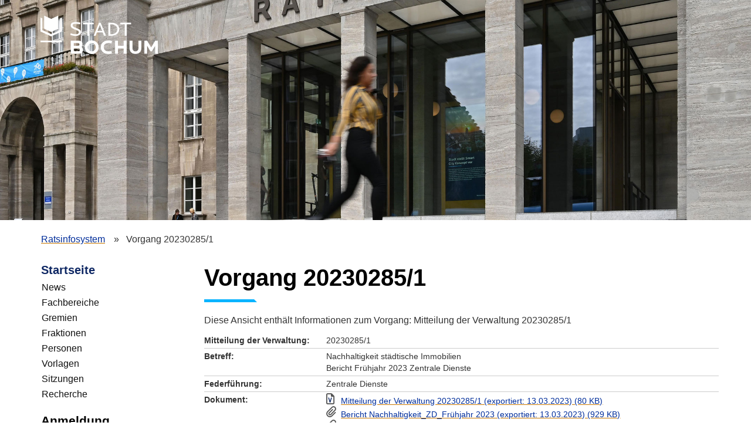

--- FILE ---
content_type: text/html; charset=UTF-8
request_url: https://bochum.ratsinfomanagement.net/vorgang/?__=UGhVM0hpd2NXNFdFcExjZYNcWcWy-hD-2JzbcZ3YiPQ
body_size: 5082
content:
<!DOCTYPE html>
<html xmlns="http://www.w3.org/1999/xhtml" xml:lang="de" lang="de" dir="ltr" >

<head>
	<title>Vorgang 20230285/1 - SD.NET RIM | Stadt Bochum</title>
	<meta http-equiv="content-type" content="text/html; charset=utf-8" />
	<meta name="robots" content="index, nofollow" />
	<meta name="rights" content="" />
	<meta name="language" content="de-DE" />
	<meta name="generator" content="SD.NET RIM - Ratsinfomanagement" />
	<meta name="viewport" content="width=device-width, initial-scale=1.0, maximum-scale=4.0, user-scalable=1">
	<meta name="description" content="Ratsinformationssystem, SD.NET RIM, Sternberg Software GmbH & Co KG">
	<meta name="keywords" content="Politik, Mandatsträger, Bürgerinformationssystem, Bürgerinfo, Ratsinformationsmanagement, RIM, Ratsinformationssystem, Ratsinformation, Ratsinfosystem, Ratsinfo, RIS" />
	<link rel="icon" type="image/png" href="/templates/bochum_mini/images/custom/favicon.png?25.4.1" sizes="any">

	<!-- Feed -->
	<link rel="alternate" type="application/rss+xml" title="SD.NET RIM Newsfeed" aria-label="SD.NET RIM Newsfeed" href="https://bochum.ratsinfomanagement.net/rss/" />
	<!-- Header -->
	<link rel="stylesheet" href="https://bochum.ratsinfomanagement.net/library/media/css/fontawesome-pro-web/css/all.css?25.4.1" type="text/css" media="screen, print" />
<link rel="stylesheet" href="https://bochum.ratsinfomanagement.net/library/media/css/functions/workflowaktion.css?25.4.1" type="text/css" media="screen" />
<link rel="stylesheet" href="https://bochum.ratsinfomanagement.net/library/media/css/forms.css?25.4.1" type="text/css" media="screen, print" />
<link rel="stylesheet" href="https://bochum.ratsinfomanagement.net/library/media/css/icons.css?25.4.1" type="text/css" media="screen, print" />
<link rel="stylesheet" href="https://bochum.ratsinfomanagement.net/library/media/css/tables.css?25.4.1" type="text/css" media="screen, print" />
<link rel="stylesheet" href="https://bochum.ratsinfomanagement.net/library/media/css/tabs.css?25.4.1" type="text/css" media="screen, print" />
<link rel="stylesheet" href="https://bochum.ratsinfomanagement.net/library/media/css/general.css?25.4.1" type="text/css" media="screen, print" />
<link rel="stylesheet" href="https://bochum.ratsinfomanagement.net/library/media/css/functions/vorgang.css?25.4.1" type="text/css" media="screen, print" />
<link rel="stylesheet" href="https://bochum.ratsinfomanagement.net/library/media/css/print.css?25.4.1" type="text/css" media="print" />
<script src="https://bochum.ratsinfomanagement.net/library/media/js/jquery.js?25.4.1"></script>
<script src="https://bochum.ratsinfomanagement.net/library/media/js/sstquery.js?25.4.1"></script>
<script src="https://bochum.ratsinfomanagement.net/library/media/js/tabcollection/tabcollection.js?25.4.1"></script>
<script src="https://bochum.ratsinfomanagement.net/library/media/js/vorgang/vorgang.js?25.4.1"></script>

	<!-- Sonstige -->
	<script src='/templates/bochum_mini/js/main.min.js'></script>

	<link rel="stylesheet" href="/templates/bochum_mini/css/fonts.css?25.4.1">
	<link rel="stylesheet" href="/templates/bochum_mini/css/style.min.css?25.4.1"> <!-- Bei RD nicht benötigt -->
	<link rel="stylesheet" href="/templates/bochum_mini/css/style-customer.css?25.4.1" type="text/css" media="screen">
	<link rel="stylesheet" href="/templates/bochum_mini/css/form-styles.css?25.4.1" type="text/css" media="screen">
	<link rel="stylesheet" href="/templates/bochum_mini/css/print.css?25.4.1" type="text/css" media="print">

	<!-- Beamer -->
	</head>

<body>
	<div class="targets" role="navigation" aria-label="Sprungziele dieser Seite. (Zugriffstaste 1)" accesskey="1">
		<strong>Sprungziele</strong>
		<ul>
			<li><a href="/barrierefreiheit/" title="Information zur Barrierefreiheit" accesskey="5">Information zur Barrierefreiheit (Zugriffstaste 5).</a></li>
			<li><a href="#target-content" title="Zum Seiteninhalt springen.">Zum Seiteninhalt springen.</a></li>
			<li><a href="#target-menuDesk" title="Zur Navigation für Desktopgeräte springen.">Zur Navigation für Desktopgeräte springen.</a></li>
			<li><a href="#target-loginDesk" title="Zur Anmeldung mit Desktopgeräten springen.">Zur Anmeldung mit Desktopgeräten springen.</a></li>
			<li><a href="#target-menuMob" title="Zur Navigation für mobile Geräte springen.">Zur Navigation für mobile Geräte springen.</a></li>
			<li><a href="#target-loginMob" title="Zur Anmeldung mit mobilen Geräten springen.">Zur Anmeldung mit mobilen Geräten springen.</a></li>
			<li><a href="#target-search" title="Zur RIM-Suche mit mobilen Geräten springen.">Zur RIM-Suche mit mobilen Geräten springen.</a></li>
			<li><a href="#target-breadcrumb" title="Zur Brotkrümel-Navigation springen.">Zur Brotkrümel-Navigation springen.</a></li>
			<li><a href="#target-footer" title="Zum Seitenabschluss mit Betreiberhinweis springen.">Zum Seitenabschluss mit Betreiberhinweis springen.</a></li>
		</ul>
	</div>
	<header>
		<nav class="navbar navbar-default" aria-labelledby="target-menuMob">
			<div class="container">
				<div class="navbar-header">
					<button id="target-menuMob" aria-label="Navigation für mobile Geräte öffnen." type="button" class="navbar-toggle" data-toggle="collapse" data-target=".navbar-main-collapse">
						<span class="sr-only">Toggle navigation</span>
						<span class="icon-bar"></span>
						<span class="icon-bar"></span>
						<span class="icon-bar"></span>
					</button>
					<a class="navbar-brand" href="https://www.bochum.de" title="Zur Startseite der Stadt Bochum">Stadt Bochum						<img alt="" class="hideMob" src="/templates/bochum_mini/images/custom/logo_weiss.png?25.4.1">
						<img alt="" class="showMob" src="/templates/bochum_mini/images/custom/logo_blau.png?25.4.1">
					</a>
				</div>
				<div class="hidden-sm hidden-md hidden-lg">
					<div class="collapse navbar-collapse navbar-main-collapse">
						<ul id="menu-hauptmenue" class="nav navbar-nav navbar-right">
							<li>
								<ul class="sub-menu">
									<li id="mob_menurim" role="navigation" aria-label="Bereich: Startseite.">
										<h2 class="leveltitle"><a href="/startseite" title="Zur Startseite" aria-label="Zur Startseite">Startseite</a></h2>
										<ul class="sdnetrim-menu-ul sdnetrim-menu-ul-level0">
	<li class="sdnetrim-menu-li sdnetrim-menu-li-level0 news"><a class="a-level-0" href="https://bochum.ratsinfomanagement.net/news">News</a></li>
<li class="sdnetrim-menu-li sdnetrim-menu-li-level0 aemter"><a class="a-level-0" href="https://bochum.ratsinfomanagement.net/aemter">Fachbereiche</a></li>
<li class="sdnetrim-menu-li sdnetrim-menu-li-level0 gremien"><a class="a-level-0" href="https://bochum.ratsinfomanagement.net/gremien">Gremien</a></li>
<li class="sdnetrim-menu-li sdnetrim-menu-li-level0 fraktionen"><a class="a-level-0" href="https://bochum.ratsinfomanagement.net/fraktionen">Fraktionen</a></li>
<li class="sdnetrim-menu-li sdnetrim-menu-li-level0 personen"><a class="a-level-0" href="https://bochum.ratsinfomanagement.net/personen">Personen</a></li>
<li class="sdnetrim-menu-li sdnetrim-menu-li-level0 vorlagen"><a class="a-level-0" href="https://bochum.ratsinfomanagement.net/vorlagen">Vorlagen</a></li>
<li class="sdnetrim-menu-li sdnetrim-menu-li-level0 termine"><a class="a-level-0" href="https://bochum.ratsinfomanagement.net/termine">Sitzungen</a></li>
<li class="sdnetrim-menu-li sdnetrim-menu-li-level0 recherche"><a class="a-level-0" href="https://bochum.ratsinfomanagement.net/recherche">Recherche</a></li>
</ul>
									</li>

									
									
									
									<li id="target-loginMob" class="container-login">
										
    <div class="div_login">
                    <form action="/" method="post" id="form-login-364602631">
                <fieldset class="input">
                    <legend>
                        <strong>
                                                            Anmeldung
                                                </strong>
                    </legend>
                                            <div id="login-data-364602631">
                                                        <p class="form-login-username">
                                <label id="username-364602631-label" for="username-364602631" class="form form-short">Benutzername</label>
                                <input aria-labelledby="username-364602631-label errormessage_login" id="username-364602631" class="username inputbox" type="text" name="username" autocomplete="off" />
                            </p>
                            <p class="form-login-password">
                                <label id="password-364602631-label" for="password-364602631" class="form form-short">Kennwort</label>
                                <input aria-labelledby="password-364602631-label errormessage_login" id="password-364602631" class="password inputbox" type="password" name="password" autocomplete="off" />
                            </p>
                                                                                            <p class="login-kennwort-vergessen"><a href="https://bochum.ratsinfomanagement.net/kennwort?__=UGhVM0hpd2NXNFdFcExjZZ1EJhk3-3Z_Ywvo207lXog" aria-label="Kennwort vergessen? Hier können Sie ein neues Kennwort anfordern.">Kennwort vergessen?</a></p>
                                                        <input type="submit" name="Submit" class="button" value="Anmelden" />
                        </div>
                                    </fieldset>
            <input type="hidden" name="csrftoken" value="003d268ea4a3db8f39d970af7588815bb80340db61d5a5e5d89b3a43e9675dc8" /></form>
            </div>
									</li>
								</ul>
							</li>

							<li id="target-search" class="menu-item-icon menu-item-search">
								<form action="/recherche" role="search" method="get" aria-labelledby="target-search">
									<div>
										<input type="text" name="terms" aria-label="Suchen im Ratsinfosystem" placeholder="Suchen im Ratsinfosystem ..." />
										<input type="submit" value="Los!" aria-label="RIM-Suche starten" />
									</div>
								</form>
							</li>
						</ul>
					</div>
				</div>
			</div>
		</nav>
	</header>
	<main>
		<div role="banner" class="slider">
			<div class="slides-container">
				<div class="slide" style="background-image: url(/templates/bochum_mini/images/custom/header.jpg?25.4.1)" data-img="/templates/bochum_mini/images/custom/header.jpg?25.4.1">
													</div>
			</div>
		</div>
		<div id="target-breadcrumb" class="outer-container breadcrumb-container" role="navigation" aria-label="Brotkrümel">
			<div class="container">
				<ul id="breadcrumbs" itemscope itemtype="http://data-vocabulary.org/Breadcrumb">
					<li itemprop="itemListElement" itemscope itemtype="http://schema.org/ListItem">
						<a itemscope itemtype="http://schema.org/Thing" itemprop="item" href="/">
							<span itemprop="name">Ratsinfosystem</span>
						</a>
						<meta itemprop="position" content="1" />
					</li>
											<li itemprop="itemListElement" itemscope itemtype="http://schema.org/ListItem">
							<span itemprop="name" aria-label="Aktuelle Seite: Vorgang 20230285/1">Vorgang 20230285/1</span>
							<meta itemprop="position" content="2" />
						</li>
									</ul>
			</div>
		</div>
		<div class="outer-container backcolor-none">
			<div class="container bottom-margin">
				<nav id="target-menuDesk" aria-label="Navigation für Desktop-Geräte.">
					<div id="navileft">
						<ul id="navileft_menu" aria-labelledby="target-menuDesk">
							<li id="desk_menurim" role="navigation" aria-label="Bereich: Startseite.">
								<h2 class="leveltitle"><a href="/startseite" title="Zur Startseite" aria-label="Zur Startseite">Startseite</a></h2>
								<ul class="sdnetrim-menu-ul sdnetrim-menu-ul-level0">
	<li class="sdnetrim-menu-li sdnetrim-menu-li-level0 news"><a class="a-level-0" href="https://bochum.ratsinfomanagement.net/news">News</a></li>
<li class="sdnetrim-menu-li sdnetrim-menu-li-level0 aemter"><a class="a-level-0" href="https://bochum.ratsinfomanagement.net/aemter">Fachbereiche</a></li>
<li class="sdnetrim-menu-li sdnetrim-menu-li-level0 gremien"><a class="a-level-0" href="https://bochum.ratsinfomanagement.net/gremien">Gremien</a></li>
<li class="sdnetrim-menu-li sdnetrim-menu-li-level0 fraktionen"><a class="a-level-0" href="https://bochum.ratsinfomanagement.net/fraktionen">Fraktionen</a></li>
<li class="sdnetrim-menu-li sdnetrim-menu-li-level0 personen"><a class="a-level-0" href="https://bochum.ratsinfomanagement.net/personen">Personen</a></li>
<li class="sdnetrim-menu-li sdnetrim-menu-li-level0 vorlagen"><a class="a-level-0" href="https://bochum.ratsinfomanagement.net/vorlagen">Vorlagen</a></li>
<li class="sdnetrim-menu-li sdnetrim-menu-li-level0 termine"><a class="a-level-0" href="https://bochum.ratsinfomanagement.net/termine">Sitzungen</a></li>
<li class="sdnetrim-menu-li sdnetrim-menu-li-level0 recherche"><a class="a-level-0" href="https://bochum.ratsinfomanagement.net/recherche">Recherche</a></li>
</ul>
							</li>

							
							
							
							<li id="target-loginDesk">
								
    <div class="div_login">
                    <form action="/" method="post" id="form-login-364602631">
                <fieldset class="input">
                    <legend>
                        <strong>
                                                            Anmeldung
                                                </strong>
                    </legend>
                                            <div id="login-data-364602631">
                                                        <p class="form-login-username">
                                <label id="username-364602631-label" for="username-364602631" class="form form-short">Benutzername</label>
                                <input aria-labelledby="username-364602631-label errormessage_login" id="username-364602631" class="username inputbox" type="text" name="username" autocomplete="off" />
                            </p>
                            <p class="form-login-password">
                                <label id="password-364602631-label" for="password-364602631" class="form form-short">Kennwort</label>
                                <input aria-labelledby="password-364602631-label errormessage_login" id="password-364602631" class="password inputbox" type="password" name="password" autocomplete="off" />
                            </p>
                                                                                            <p class="login-kennwort-vergessen"><a href="https://bochum.ratsinfomanagement.net/kennwort?__=UGhVM0hpd2NXNFdFcExjZZ1EJhk3-3Z_Ywvo207lXog" aria-label="Kennwort vergessen? Hier können Sie ein neues Kennwort anfordern.">Kennwort vergessen?</a></p>
                                                        <input type="submit" name="Submit" class="button" value="Anmelden" />
                        </div>
                                    </fieldset>
            <input type="hidden" name="csrftoken" value="003d268ea4a3db8f39d970af7588815bb80340db61d5a5e5d89b3a43e9675dc8" /></form>
            </div>
							</li>
						</ul>
					</div>
				</nav>
				<div id="content">
					<div id="target-content" aria-label="Beginn des Seiteninhaltes." class="schrift">

						
												
						<div id="rimcontent">

																					
							
<div id="div-content" class="vorgang">

    
    <h1 class="heading">Vorgang 20230285/1</h1>
    <p class="description">Diese Ansicht enthält Informationen zum Vorgang: Mitteilung der Verwaltung 20230285/1</p>
    <script type="text/javascript">
        sessionStorage.setItem('csrfToken', '003d268ea4a3db8f39d970af7588815bb80340db61d5a5e5d89b3a43e9675dc8');
    </script>
    <div class="sst-table-container">
        <table class="table-details">
                
            <tr>
                <th scope="row">Mitteilung der Verwaltung:</th>
                <td>
                    20230285/1                </td>
            </tr>

            <tr>
                <th scope="row">Betreff:</th>
                <td>Nachhaltigkeit städtische Immobilien<br />
Bericht Frühjahr 2023 Zentrale Dienste</td>
            </tr>

            
                        <tr>
                <th scope="row">Federführung:</th>
                <td>Zentrale Dienste</td>
            </tr>
                                                    <tr>
                    <th scope="row">Dokument:</th>
                    <td class="document-icon-margin"><a role="button" class="link-element" href="https://bochum.ratsinfomanagement.net/sdnetrim/UGhVM0hpd2NXNFdFcExjZVhXr1GsLoLeYGyCRAsIqntILRvReXefJioLowQhZjjU/Mitteilung_der_Verwaltung_20230285-1.pdf" target="_blank" aria-label="Mitteilung der Verwaltung 20230285/1 im PDF-Format öffnen" title="Mitteilung der Verwaltung 20230285/1 im PDF-Format öffnen"><span aria-hidden="true" class="document-link fa-sst-file vorlage-link fa-icon"><i class="letter_inside"></i><i class="fa-top"></i><i class="fa-bottom"></i></span><span aria-hidden="true">Mitteilung der Verwaltung 20230285/1 (exportiert: 13.03.2023) (80 KB)</span></a><a role="button" class="link-element" aria-label="Anlage Bericht Nachhaltigkeit_ZD_Frühjahr 2023 zum Vorgang 20230285/1 exportiert am 13.03.2023 im PDF-Format öffnen" href="https://bochum.ratsinfomanagement.net/sdnetrim/UGhVM0hpd2NXNFdFcExjZbk72x12wHbY-8P1a11S6hYprXK-IBVpG47yXqJhZp6u/Bericht_Nachhaltigkeit_ZD_Fruehjahr_2023.pdf" target="_blank" title="Bericht Nachhaltigkeit_ZD_Fr&uuml;hjahr 2023 (exportiert: 13.03.2023) (929 KB)"><span aria-hidden="true" class="attachment-link vorlage-attachment-link fa-icon"><i class="letter_inside"></i><i class="fa-top"></i><i class="fa-bottom"></i></span><span aria-hidden="true">Bericht Nachhaltigkeit_ZD_Frühjahr 2023 (exportiert: 13.03.2023) (929 KB)</span></a><a role="button" class="link-element" aria-label="Anlage Anlage 1_Photovoltaikanlagen auf städtischen Gebäuden zum Vorgang 20230285/1 exportiert am 13.03.2023 im PDF-Format öffnen" href="https://bochum.ratsinfomanagement.net/sdnetrim/UGhVM0hpd2NXNFdFcExjZZtMCG4gnV3bGfC0nlf-kodO2Fbwn2qlWNYyP-xrmV7N/Anlage_1_Photovoltaikanlagen_auf_staedtischen_Gebaeuden.pdf" target="_blank" title="Anlage 1_Photovoltaikanlagen auf st&auml;dtischen Geb&auml;uden (exportiert: 13.03.2023) (121 KB)"><span aria-hidden="true" class="attachment-link vorlage-attachment-link fa-icon"><i class="letter_inside"></i><i class="fa-top"></i><i class="fa-bottom"></i></span><span aria-hidden="true">Anlage 1_Photovoltaikanlagen auf städtischen Gebäuden (exportiert: 13.03.2023) (121 KB)</span></a><a role="button" class="link-element" aria-label="Anlage Anlage 2_Sonderbudget Klimafreundliche Maßnahmen zum Vorgang 20230285/1 exportiert am 13.03.2023 im PDF-Format öffnen" href="https://bochum.ratsinfomanagement.net/sdnetrim/UGhVM0hpd2NXNFdFcExjZT8Dv99d1YW4fKU3fXFhWk6mOksc6z7ViyGEGgt3XXNO/Anlage_2_Sonderbudget_Klimafreundliche_Massnahmen.pdf" target="_blank" title="Anlage 2_Sonderbudget Klimafreundliche Ma&szlig;nahmen (exportiert: 13.03.2023) (87 KB)"><span aria-hidden="true" class="attachment-link vorlage-attachment-link fa-icon"><i class="letter_inside"></i><i class="fa-top"></i><i class="fa-bottom"></i></span><span aria-hidden="true">Anlage 2_Sonderbudget Klimafreundliche Maßnahmen (exportiert: 13.03.2023) (87 KB)</span></a><a role="button" class="link-element" aria-label="Anlage Anlage 3_Nachhaltiges Bauen bei Neubaumaßnahmen zum Vorgang 20230285/1 exportiert am 13.03.2023 im PDF-Format öffnen" href="https://bochum.ratsinfomanagement.net/sdnetrim/UGhVM0hpd2NXNFdFcExjZTAyoxb7e6Nf5WnLWUMTCiN1ylVxT7EVtPkB9lZooKQm/Anlage_3_Nachhaltiges_Bauen_bei_Neubaumassnahmen.pdf" target="_blank" title="Anlage 3_Nachhaltiges Bauen bei Neubauma&szlig;nahmen (exportiert: 13.03.2023) (148 KB)"><span aria-hidden="true" class="attachment-link vorlage-attachment-link fa-icon"><i class="letter_inside"></i><i class="fa-top"></i><i class="fa-bottom"></i></span><span aria-hidden="true">Anlage 3_Nachhaltiges Bauen bei Neubaumaßnahmen (exportiert: 13.03.2023) (148 KB)</span></a></td>
                </tr>
                                                </table>
    </div>





<div class="sst-table-container papers-hidden"><table id="table0" class="table-data table-vorgang table-cols-4"><caption class="caption">Beratungsfolge</caption><colgroup span="4"></colgroup><thead><tr><th class="column-beginn-header table-col-pos-0" scope="col" role="columnheader">Termin</th><th class="column-gremium-header table-col-pos-1" scope="col" role="columnheader">Gremium</th><th class="column-beschluss-header table-col-pos-2" scope="col" role="columnheader">Beschluss</th><th class="column-ergebnis-header table-col-pos-3" scope="col" role="columnheader">Abstimmung</th></tr></thead><tbody><tr class="row-1"  data-vorgang-id="200_187574">
<td class="column-beginn"><a aria-label="Sitzung am Mittwoch, 22.03.2023 15:00 Uhr des Gremiums Haupt- und Finanzausschuss anzeigen." href="https://bochum.ratsinfomanagement.net/tops/?__=UGhVM0hpd2NXNFdFcExjZVueuzBU58rmiE2d7bjDAOk" title="Zur Sitzung">Mi, 22.03.2023 15:00 Uhr</a></td>
<td class="column-gremium">Haupt- und Finanzausschuss</td>
<td class="column-beschluss"></td>
<td class="column-ergebnis">Die Mitteilung der Verwaltung wird zur Kenntnis genommen.</td>
</tr>

<tr class="row-0"  data-vorgang-id="200_187796">
<td class="column-beginn"><a aria-label="Sitzung am Donnerstag, 23.03.2023 15:00 Uhr des Gremiums Betriebsausschuss für die Eigenbetriebe anzeigen." href="https://bochum.ratsinfomanagement.net/tops/?__=UGhVM0hpd2NXNFdFcExjZWnEg0GZD8bnJEJsDgNJkco" title="Zur Sitzung">Do, 23.03.2023 15:00 Uhr</a></td>
<td class="column-gremium"><a href="https://bochum.ratsinfomanagement.net/gremien/?__=UGhVM0hpd2NXNFdFcExjZfS54JuZDnOoL5Ww7mzwuYg"><span>Betriebsausschuss für die Eigenbetriebe</span></a></td>
<td class="column-beschluss"></td>
<td class="column-ergebnis">Die Mitteilung der Verwaltung wird zur Kenntnis genommen.</td>
</tr>

<tr class="row-1"  data-vorgang-id="200_187573">
<td class="column-beginn"><a aria-label="Sitzung am Donnerstag, 30.03.2023 14:00 Uhr des Gremiums Rat anzeigen." href="https://bochum.ratsinfomanagement.net/tops/?__=UGhVM0hpd2NXNFdFcExjZSko5PE_EW5PH3Qoax8wCSs" title="Zur Sitzung">Do, 30.03.2023 14:00 Uhr</a></td>
<td class="column-gremium"><a href="https://bochum.ratsinfomanagement.net/gremien/?__=UGhVM0hpd2NXNFdFcExjZcKLAvnRtOdecr-4z32RYcA"><span>Rat</span></a></td>
<td class="column-beschluss"></td>
<td class="column-ergebnis">Die Mitteilung der Verwaltung wird zur Kenntnis genommen.</td>
</tr>

</tbody></table></div><div class="sst-table-container papers-hidden"><table id="table1" class="table-data table-vorgang.ergaenzungen table-cols-3"><caption class="caption">Haupt- und Ergänzungsvorlagen</caption><colgroup span="3"></colgroup><thead><tr><th class="column-dokument-header table-col-pos-0" scope="col" role="columnheader">&nbsp;</th><th class="column-betreff-header table-col-pos-1" scope="col" role="columnheader">Betreff</th><th class="column-termin-header table-col-pos-2" scope="col" role="columnheader">Termin</th></tr></thead><tbody><tr class="row-1" >
<td class="column-dokument"><a role="button" class="link-element" href="https://bochum.ratsinfomanagement.net/sdnetrim/UGhVM0hpd2NXNFdFcExjZSJqCsHhVGRtv8mBAjLV3869gpQC2SFfgpQIX2JvFdyo/Mitteilung_der_Verwaltung_20230285.pdf" target="_blank" aria-label="Mitteilung der Verwaltung 20230285 im PDF-Format öffnen" title="Mitteilung der Verwaltung 20230285 im PDF-Format öffnen"><span aria-hidden="true" class="document-link fa-sst-file vorlage-link fa-icon"><i class="letter_inside"></i><i class="fa-top"></i><i class="fa-bottom"></i></span><span aria-hidden="true" class="hide-text">Mitteilung der Verwaltung 20230285 (exportiert: 24.02.2023) (81 KB)</span></a><a aria-hidden="true" tabindex="-1" href="https://bochum.ratsinfomanagement.net/vorgang/?__=UGhVM0hpd2NXNFdFcExjZdgneI5H1MjEEIosGP6hHCE" title="Bericht Nachhaltigkeit_ZD_Frühjahr 2023 (exportiert: 24.02.2023) (449 KB)Anlage 1_Photovoltaikanlagen auf städtischen Gebäuden (exportiert: 24.02.2023) (121 KB)Anlage 2_Sonderbudget Klimafreundliche Maßnahmen (exportiert: 24.02.2023) (87 KB)Anlage 3_Nachhaltiges Bauen bei Neubaumaßnahmen (exportiert: 24.02.2023) (148 KB)"><span aria-hidden="true" class="attachment-link vorlage-attachment-link fa-icon"><i class="fa-top"></i><i class="fa-bottom"></i></span><span aria-hidden="true" class="hide-text">Bericht Nachhaltigkeit_ZD_Frühjahr 2023 (exportiert: 24.02.2023) (449 KB)Anlage 1_Photovoltaikanlagen auf städtischen Gebäuden (exportiert: 24.02.2023) (121 KB)Anlage 2_Sonderbudget Klimafreundliche Maßnahmen (exportiert: 24.02.2023) (87 KB)Anlage 3_Nachhaltiges Bauen bei Neubaumaßnahmen (exportiert: 24.02.2023) (148 KB)</span></a><a aria-hidden="true" tabindex="-1" role="button" class="link-element" href="https://bochum.ratsinfomanagement.net/vorgang/?__=UGhVM0hpd2NXNFdFcExjZdgneI5H1MjEEIosGP6hHCE" title="Mitteilung der Verwaltung 20230285 - Vorgang. Vorgang öffnen"><span aria-hidden="true" class="vorgang-link fa-sst-folder-open fa-icon"><i class="fa-top"></i><i class="fa-bottom"></i></span><span aria-hidden="true"  class="hide-text">Mitteilung der Verwaltung 20230285 - Vorgang</span></a></td>
<td class="column-betreff"><a href="https://bochum.ratsinfomanagement.net/vorgang/?__=UGhVM0hpd2NXNFdFcExjZdgneI5H1MjEEIosGP6hHCE" title="Mitteilung der Verwaltung 20230285 - Vorgang" aria-label="Mitteilung der Verwaltung 20230285 - Vorgang">20230285</a>
         - Mitteilung der Verwaltung<br/><span>Nachhaltigkeit städtische Immobilien<br />
Bericht Frühjahr 2023 Zentrale Dienste</span></td>
<td class="column-termin"><a href="https://bochum.ratsinfomanagement.net/tops/?__=UGhVM0hpd2NXNFdFcExjZWnEg0GZD8bnJEJsDgNJkco" title="Zur Sitzung vom Do, 23.03.2023 15:00 Uhr" aria-label="Zur Sitzung vom Donnerstag, 23.03.2023 15:00 Uhr">Do, 23.03.2023 15:00 Uhr</a><br><span>Betriebsausschuss für die Eigenbetriebe</span></td>
</tr>

</tbody></table></div>

</div>

<script>
    window.addEventListener('load', function() {
        
            });
</script>
						</div><!-- end content -->
					</div>
				</div>
			</div>
		</div>
	</main>
	<footer id="target-footer" aria-label="Seitenabschluss mit Betreiberhinweis.">
		<div class="navbar navbar-default">
			<div class="container">
				<div id="syndicate" role="contentinfo">
					<p id="copyright" class="copyright">&copy; 2025 STERNBERG Software GmbH & Co. KG, Bielefeld</p>
					<p class="impressclaim">
						<a href="https://www.bochum.de/impressum" title="Impressum" target="ext">Impressum</a>
						 | <a href="/datenschutz/" title="Datenschutzerklärung" target="ext">Datenschutzerklärung</a>
						 | <a href="https://www.bochum.de/Erklaerung-zur-Barrierefreiheit" title="Barrierefreiheit" target="ext">Barrierefreiheit</a>
					</p>
				</div>
			</div>
		</div>
	</footer>
	<script>
		var timeout = $SST('#session-timeout-container');
		timeout.remove();
		var breadcrumb = $SST('ul#breadcrumbs');
		breadcrumb.after(timeout);
	</script>
</body>
</html>

--- FILE ---
content_type: text/css
request_url: https://bochum.ratsinfomanagement.net/library/media/css/functions/workflowaktion.css?25.4.1
body_size: 24
content:
@charset "utf-8";.table-workflow td.column-abstimmung span.workflow-center{display:block;text-align:center}.table-abstimmung ul.errorlist,.table-ivs-active-abstimmung ul.errorlist{margin-top:4em}

--- FILE ---
content_type: text/css
request_url: https://bochum.ratsinfomanagement.net/library/media/css/forms.css?25.4.1
body_size: 1702
content:
@charset "utf-8";#loginForm{margin:4em auto;width:400px}fieldset.fieldset-standard,fieldset.fieldset-standard legend{border:1px solid #ccc}fieldset.fieldset-standard legend{padding:.2em .3em .2em .2em}fieldset.fieldset-standard p{padding:.2em .3em .2em .2em}fieldset.fieldset-standard{padding-left:1em;padding-top:1em}div.beratung-wf-content fieldset,fieldset.fieldset-standard fieldset.form{border:none}div.beratung-wf-content fieldset,fieldset.fieldset-standard fieldset.form{padding:0}div.form-item{margin-bottom:.5em}div.form-social{margin-bottom:1.5em}label.form{display:block;float:left;width:12em;height:1.15em;padding-left:.3em}.person-einstellungen label.form{height:48px;padding-top:.4em}.person-einstellungen label.form span{display:none}.person-einstellungen label.profil span{display:inline}.alle-markieren{display:none}.input-short,.input-standard{width:22em}.input-einstellungen{width:44em}.input-short{width:10em}.textarea-standard{width:25em;font-size:1em}textarea.textarea-notiz{width:100%!important}.textarea-long{width:40em;font-size:1em}.textarea-profil{width:46.4em;font-size:1em;height:10em}textarea.textarea-notiz{font-size:1em;padding:2px;color:#666;resize:vertical;outline:0;overflow-y:auto;display:block;margin:0;border:1px solid #ccc;width:99.2%;max-height:280px}input.notiz-button{margin-top:.6em}input[type=date]{font-family:inherit}button.datepicker-delete{appearance:none;border:none;background:0 0;margin-left:.5em;padding:0}button.datepicker-delete::before{content:'\f057'}.textarea-notiz:active,.textarea-notiz:focus,.textarea-notiz:hover{border:1px solid #666;color:#000}.fieldset-notiz-hinzufuegen .textarea-notiz{width:40em;height:8em;font-size:1em}.fieldset-notiz-hinzufuegen .input-titel{width:40em;font-size:1em}.fieldset-notiz-bearbeiten .textarea-notiz{width:29.5em;height:6em;font-size:1em}.fieldset-notiz-bearbeiten .input-titel{width:28.3em}.checkbox-standard{margin-bottom:.8em}.input-legislaturperiode{width:14.2em;margin-bottom:.6em}.button{margin-top:1em;margin-bottom:1em}.bak-form .button,.recherche-form .button{margin-top:0}.fieldset-standard nobr img{vertical-align:top}.fieldset-notiz-bearbeiten,.fieldset-notiz-hinzufuegen{margin-top:.3em}.add-comment label.form{padding-left:0}.add-comment textarea{width:44em}.readonly{background-color:#e0e0e0}ul.errorlist{margin-bottom:1em}ul.errorlist li{color:#900}#tabcollection-meinedaten ul.errorlist li{color:#31611e;font-weight:700}span.right{float:right}label.radio-empfaengerkreis{height:3em}span.span-notiz{display:block;cursor:text;padding-right:16px;padding-left:1px;color:#666}div.div-notiz-icons{float:right;width:24px}.sst-dialog-frame{position:fixed;top:0;left:0;width:100%;height:100%;text-align:center;z-index:99997}.sst-dialog-outer{position:absolute;float:left;left:0;top:0;text-align:center;width:100%;height:100%;background-color:#fff;opacity:.8;z-index:99998}.sst-dialog-inner{position:relative;text-align:left;background-color:#fff;border:1px solid #999;box-shadow:0 4px 18px;width:90%;max-width:70em;height:auto;min-height:150px;margin:1em auto;padding:1em;opacity:1;z-index:99999}.dx-overlay-wrapper{z-index:9999999999!important}#startseite-info-dialog{overflow-y:auto}#startseite-info-dialog .sst-dialog-inner{max-width:460px}#sst-chat-dialog .sst-dialog-inner .close-window,.sst-dialog-frame button.close-window{float:right;position:relative!important;cursor:pointer;z-index:1;right:unset!important}.sst-dialog-frame div.sst-dialog-header{font-size:1em;font-weight:700}.sst-dialog-frame fieldset{border:none}.sst-dialog-frame select,.sst-dialog-frame:not(#sst-chat-dialog) input:not([type=radio]):not([type=checkbox]):not(#ivs-grid-attendeesinput){padding:3px;width:19em}.sst-dialog-frame option{padding:0 3px}.sst-dialog-frame label{display:inline-block;width:10em;padding:3px 3px 3px 0}.sst-dialog-frame .form-button{text-align:right}.sst-dialog-frame br{clear:left;padding:1em}ul.sst-dialog-list{padding-left:0}ul.sst-dialog-list>li{list-style-type:none;line-height:2em;padding:0 .4em}ul.sst-dialog-list-with-button>li{display:flex;justify-content:space-between}#div-filter{margin-top:.4em;margin-bottom:1em;clear:left}.span-filter{display:block;float:left;margin-right:.2em;border:1px solid #ccc}.span-filter a,span.personen-letters{display:block;float:left;width:1em;padding:.1em .2em;text-align:center}#div-filter .show-all a{width:5em}form.termine-form{display:inline}#select-years{width:5em;padding-left:.2em;margin-right:.4em}.odd{background-color:#fff}.even{background-color:#eee}div.dx-checkbox .dx-checkbox-container{margin:2px 0}div.dx-checkbox .dx-checkbox-text{padding-left:31px}div.list-block ul{list-style:none;padding:0}div.list-block li{display:inline-block;width:100%;padding:.5em 0}div.list-block li input[type=text],div.list-block li select,div.list-block li textarea{width:100%}div.list-block .item-inner{position:relative}div.list-block .item-inner .item-title{display:inline-block;width:49.5%;float:left}div.list-block .item-inner .item-input,div.list-block .smart-select select{display:inline-block;width:49.5%;float:right}div.list-block a{color:inherit}div.list-block a .item-content{pointer-events:none;color:inherit;text-decoration:none}div.list-block .smart-select{min-height:2.5em}div.list-block .smart-select select option{font-weight:inherit}div.panel{border:1px solid #ccc;border-bottom:none;background-color:#e5e5e5;height:24px;width:46.2em;padding-left:.2em}div.editorContain .nicEdit-main{padding:.4em;width:45.6em;min-height:10em}div.editorContain,div.panel{margin-left:62px}div.editorContain{border:1px solid #ccc;width:46.4em;margin-bottom:.4em}input:disabled:hover,textarea:disabled:hover{pointer-events:none}

--- FILE ---
content_type: text/css
request_url: https://bochum.ratsinfomanagement.net/library/media/css/icons.css?25.4.1
body_size: 3234
content:
@charset "utf-8";button.sst-icon-only{background-color:transparent;border:0;padding:0}.folder-list .sst-icon-highlighted i.far-sst-icon,button.sst-icon-highlighted{color:var(--Hint_Background_Color_HEX,green)!important}span.rssfeed{padding-right:.125em}span.news-anlage span.fa-icon::before{font-weight:300}span.attachment-link a:hover,span.document-link a:hover,span.papers-link a:hover,span.vorgang-link a:hover{background-color:transparent}span.hide-text{display:none}button.notiz{display:inline-block;margin-left:.15em;margin-right:.3em;margin-top:.2em;vertical-align:middle;cursor:pointer}i.notiz::before{vertical-align:top}span.dokument{cursor:auto}span.notiz-reset,span.notiz-save{cursor:pointer;float:none;width:24px;height:24px}div.outlook{float:right;padding-top:.5em}span[class*='-link'] i.fa-bottom,span[class*='-link'] i.fa-top{left:1.45em!important}.attachment-link .fa-bottom,.attachment-link .fa-top{left:1.55em!important}span[class*='-link'] i.fa-top{top:-.09em!important;left:1.39em!important}span[class*='-link'] i.fa-bottom{top:.85em!important}.attachment-link,.papers-link{width:1.15em}.document-link,.protokollunterlagen-link{width:.9em}span.bak-erledigt-info i.fa-top::before,span.bak-offen-info i.fa-top::before,span.bak-ueberfaellig-info i.fa-top::before{font-weight:900}i.workflow-erledigt::before{color:#448600!important}span.workflow-abstimmung-nein span{display:none}span.vorlage-link i.letter_inside::before{content:'V'}span.akte-vorhanden .fa-top::before{content:"\f15c";color:#545454}span.amtsblatt-missing i.fa-bottom::before,span.attachment-missing i.fa-bottom::before,span.beschluss-missing i.fa-bottom::before,span.document-missing i.fa-bottom::before,span.einladung-missing i.fa-bottom::before,span.einladung-nachtrag-missing i.fa-bottom::before,span.info-missing i.fa-bottom::before,span.niederschrift-missing i.fa-bottom::before,span.sitzungsunterlagen-missing i.fa-bottom::before,span.sitzungsunterlagen-nachtrag-missing i.fa-bottom::before,span.vorlage-missing i.fa-bottom::before,span.vorlage-nachtrag-missing i.fa-bottom::before{content:"\f00d";color:#e00}span.vorlage-befangen i.letter_inside::before,span.vorlage-nachtrag-link i.letter_inside::before,span.vorlage-nachtrag-missing i.letter_inside::before{content:'V'}span.einladung-nachtrag-link i.fa-top::before,span.einladung-nachtrag-missing i.fa-top::before,span.sitzungsunterlagen-nachtrag-link i.fa-top::before,span.sitzungsunterlagen-nachtrag-missing i.fa-top::before,span.vorlage-befangen.vorlage-nachtrag i.fa-top::before,span.vorlage-nachtrag-link i.fa-top::before,span.vorlage-nachtrag-missing i.fa-top::before{content:"\f067";color:#448600!important}span.vorlage-befangen i.fa-bottom{font-size:50%;top:1.05em;left:1.65em}span.vorlage-befangen i.fa-bottom::before,span.vorlage-befangen.vorlage-nachtrag i.fa-bottom::before{content:"\f05e";color:#e00}span.beschluss-link i.letter_inside::before{content:'B'}span.info-link i.letter_inside::before{content:'I'}span.einladung-link i.letter_inside::before{content:'E'}span.amtsblatt-link i.letter_inside::before{content:'A'}span.einladung-nachtrag-link i.letter_inside::before{content:'E'}span.sitzungsunterlagen-link::before,span.sitzungsunterlagen-nachtrag-link::before{content:'\f15b'}span.sitzungsunterlagen-link i.letter_inside::before,span.sitzungsunterlagen-nachtrag-link i.letter_inside::before{content:'E'}span.sitzungsunterlagen-missing i.letter_inside::before{content:'E'}span.download-link{background-image:url(../images/icons/zip.png)}span.download-missing{background-image:url(../images/icons/zip_x.png)}span.download-nachtrag-link{background-image:url(../images/icons/zip_nachtrag.png)}span.download-nachtrag-missing{background-image:url(../images/icons/zip_nachtrag_x.png)}span.niederschrift-link i.letter_inside::before{content:'N'}span.protokollunterlagen-link::before{content:'\f15b'}span.protokollunterlagen-link i.letter_inside::before{content:'N'}span.protokollunterlagen-missing::before{content:'\f15b'}span.protokollunterlagen-missing i.letter_inside::before{content:'N'}span.protokollunterlagen-missing i.fa-bottom::before{content:'\f00d';color:#e00}span.attachment-link::before{content:'\f0c6'}td.column-erledigt a{margin-left:.35em}span.vorgang-link{margin-right:.35em}span.vorgang-link i.fa-top{left:1.925em!important;top:-.325em!important}span.vorgang-link i.fa-bottom{left:1.95em!important;top:.65em!important}span.vorgang-link.workflow-1 i.fa-bottom{left:2.875em!important;top:1.1em!important;font-size:45%}span.vorgang-link.workflow-1 i.fa-bottom::before{content:"\f12a";color:#e00;font-weight:900}span.vorgang-link.workflow-3 i.fa-bottom::before{content:"\f00c";color:#448600!important;font-weight:900}span.tops-el-link i.letter_inside::before{content:'E'}span.tops-ns-link i.letter_inside::before{content:'N'}span.amtsblatt-link::before{content:"\f15b"}span.abrechnung-link,span.bescheid-attachment-link{width:1em}span.bescheid-attachment-link{margin-right:0}span.bescheid-attachment-missing{margin-right:.2em}span.bescheid-attachment-link::before{content:"\f15b"}span.abrechnung-link::before,span.bescheid-attachment-link::before{font-weight:inherit}span.abrechnung-link i.letter_inside::before,span.bescheid-attachment-link i.letter_inside::before{content:'€'}span.einstellungen-rim-individuell-link i.fa-bottom{top:.75em!important;left:1.3em!important}span.einstellungen-rim-neu::before{font-weight:900;margin-right:.4em}span.einstellungen-rim-individuell-link i.fa-bottom::before{color:#448600!important}span.anmeldestatistik-loeschen-link::before,span.api-key-loeschen::before,span.statistik-loeschen::before{margin-right:.4em;content:"\f2ed"}span.notiz-empfaenger{background-image:url(../images/icons/group_16.png)}span.freigabe-erweitert{background-image:url(../images/icons/group_16.png)}span.freigabe-persoenlich{background-image:url(../images/icons/user_16.png)}span.email-icon::before{content:'\f0e0'}span.vcard-icon::before{content:'\f2bb'}span.outlook::before{content:"\f274"}i.ical::before{content:"\f736";font-style:normal;cursor:pointer}span.wichtig{background-image:url(../images/icons/wichtig_24.png)}i.pointer::before{content:"\f05a"}span.bak-erledigt{color:#448600!important}span.bak-erledigt-info{color:#448600!important}span.bak-offen{color:#af9300!important}span.bak-offen-info{color:#af9300!important}span.bak-ueberfaellig{color:#e00!important}span.bak-ueberfaellig-info{color:#e00!important}span.bak-erledigt-info i.fa-top::before,span.bak-offen-info i.fa-top::before,span.bak-ueberfaellig-info i.fa-top::before{content:'\f05a';color:#545454}span.rim-icon{background-image:url(../images/icons/rim_24.png)}span.rich-icon{background-image:url(../images/icons/rich_24.png)}span.irich-icon{background-image:url(../images/icons/irich_24.png)}.notizen-recent-edit::before,i.startseite-edit::before{content:"\f303";color:#333}i.startseite-edit{font-size:80%;margin-right:.33em}i.close-window::before,span.notiz-reset::before{content:"\f00d";color:#e00;cursor:pointer}.expandall.open span::before{content:"\f078"}.expandall.close span::before,span.arrowup::before{content:"\f077"}.notiz.status-0::before{content:"\e900"}.notiz.status-1::before{content:"\e901"}.notiz.status-2::before{content:"\e902"}.notiz.status-3::before{content:"\e903"}.notiz.status-4::before{content:"\e904"}.notiz.status-5::before{content:"\e905"}.notiz.status-6::before{content:"\e906"}.notiz.status-7::before{content:"\e907"}.vorgang .notiz.status-1::before{content:"\e908"}.vorgang .notiz.status-2::before{content:"\e909"}.vorgang .notiz.status-3::before{content:"\e90a"}span.attachment-missing,span.beschluss-missing,span.einladung-missing,span.einladung-nachtrag-link,span.einladung-nachtrag-missing,span.einstellungen-rim-bearbeiten-link,span.einstellungen-rim-individuell-link,span.info-missing,span.niederschrift-missing,span.protokollunterlagen-missing,span.sitzungsunterlagen-missing,span.sitzungsunterlagen-nachtrag-link,span.sitzungsunterlagen-nachtrag-missing,span.vorlage-befangen,span.vorlage-befangen.vorlage-nachtrag,span.vorlage-missing,span.vorlage-nachtrag-link,span.vorlage-nachtrag-missing{width:1.2em}span.bak-erledigt-info,span.bak-offen-info,span.bak-ueberfaellig-info{width:1.4em}.document-icon-margin .fa-icon,div.news-anlagen .fa-icon{width:0;margin:0;float:left}.document-icon-margin .fa-icon+span,div.news-anlagen span{margin-left:1.8em;margin-top:.2em;display:block}td.column-dokument .fa-icon,td.column-dokumente .fa-icon{width:1.2em}.document-spacer{display:inline-block;width:1.2em;height:1px;margin-right:.39em;font-size:133%}td.column-dokument span,td.column-dokumente span{margin-right:.3em}div.news-anlagen a{display:block;margin-bottom:.1em}div.news-anlagen .attachment-link{top:-.2em}div.presentation-control-container{float:right;position:relative;clear:both}a.presentation-button,a.presentation-button-agenda,a.presentation-button-back{font-weight:600;margin-left:.33em;font-size:166%}i.agenda-presentation::before,i.back-presentation::before,i.close-presentation::before,i.open-presentation::before{font-style:normal}i.close-presentation::before{color:#e00!important}#loading-animation{height:0;position:relative}div.circle1{position:absolute;left:50%;top:10em;background-color:transparent;border:8px solid #444;border-right:5px solid transparent;border-top:5px solid transparent;border-radius:70px;height:70px;width:70px;z-index:100;animation:spin1 1s infinite linear;margin-left:-35px}@keyframes spin1{0%{transform:rotate(0)}100%{transform:rotate(360deg)}}div.circle2{position:absolute;left:50%;top:10em;background-color:transparent;border:8px solid #777;border-right:5px solid transparent;border-top:5px solid transparent;border-left:5px solid transparent;border-radius:50px;height:50px;width:50px;z-index:100;margin:10px;animation:spin2 .75s infinite linear;margin-left:-25px}@keyframes spin2{0%{transform:rotate(0)}55%{transform:rotate(270deg)}100%{transform:rotate(360deg)}}.fa-sst-fw{text-align:center;width:1.25em}.fa-sst-lg{font-size:1.33333em;line-height:.75em;vertical-align:-.0667em}.fa-sst-flip-horizontal{-webkit-transform:scale(-1,1);transform:scale(-1,1)}.fa-sst-stack-1x,.fa-sst-stack-2x{left:0;position:absolute;text-align:center;width:100%}.fa-sst-stack-1x{line-height:inherit}.fa-sst-stack-2x{font-size:2em}.fa-sst-inverse{color:#fff}.fa-sst-xs{font-size:.75em}.fa-sst-sm{font-size:.875em}.fa-sst-trash-o{font-family:'Font Awesome 6 Pro';font-weight:400}.fa-sst-flip-horizontal{-webkit-transform:scale(-1,1);transform:scale(-1,1)}:root .fa-sst-flip-horizontal{-webkit-filter:none;filter:none}.fa-sst-stack{display:inline-block;height:2em;line-height:2em;position:relative;vertical-align:middle;width:2.5em}.fa-sst-spin{-webkit-animation:fa-spin 2s infinite linear;animation:fa-spin 2s infinite linear}.fa-sst-color-red::before,i.startseite-delete::before,span.workflow-abstimmung-nein::before{color:#e00}.fa-sst-color-black::before{color:#333}.fa-sst-check::before,span.einstellungen-rim-individuell-link i.fa-bottom::before,span.workflow-erledigt::before{content:"\f00c"}.fa-sst-save::before{content:"\f0c7"}.fa-sst-window-close::before{content:"\f410"}.fa-sst-clone::before{content:"\f24d"}.fa-sst-recycle::before{content:"\f1b8"}.fa-sst-repeat::before{content:"\f363"}.fa-sst-home::before{content:"\f015"}.fa-sst-chevron-circle-left::before{content:"\f137"}.fa-sst-trash-undo-alt::before{content:"\f896"}.fa-sst-trash::before{content:"\f1f8"}.fa-sst-cloud-upload::before{content:"\f0ee"}.fa-sst-ellipsis-h::before{content:"\f141"}.fa-sst-times::before,i.startseite-delete::before,span.workflow-abstimmung-nein::before{content:"\f00d";font-style:normal}.fa-sst-list::before{content:"\f03a"}.fa-sst-envelope::before{content:"\f0e0"}.fad-fa-sst-plus::before{content:"\f067"}.fa-sst-pencil::before{content:"\f040"}.fa-sst-users::before{content:"\f0c0"}.fa-sst-chevron-right-after::after,.fa-sst-chevron-right::before{content:"\f054";font-style:normal}.fa-sst-chevron-double-right::before{content:"\f324";font-style:normal}.fa-sst-chevron-up::before{content:"\f077";font-style:normal}.fa-sst-chevron-down-after::after,.fa-sst-chevron-down::before,span.arrowdown::before{content:"\f078";font-style:normal}.fa-sst-chevron-double-up::before{content:"\f325"}.fa-sst-chevron-double-down::before{content:"\f322"}.fa-sst-cloud-upload::before{content:"\f0ee"}.fa-sst-share-alt::before{content:"\f1e0"}.fa-sst-undo::before{content:"\f0e2"}.fa-sst-flag::before{content:"\f024"}.fa-sst-user::before{content:"\f007"}.fa-sst-university::before{content:"\f19c"}.fa-sst-bars::before{content:"\f0c9"}.fa-sst-circle::before{content:"\f111"}.fa-sst-file-pdf::before{content:"\f1c1"}.fa-sst-arrow-circle-up::before{content:"\f0aa"}.fa-sst-arrow-circle-down::before{content:"\f0ab"}.fa-sst-indent::before{content:"\f03c"}.fa-sst-outdent::before{content:"\f03b"}.fa-sst-arrow-circle-right::before{content:"\f0a9"}.fa-sst-pencil-alt::before,span.einstellungen-rim-individuell-link::before{content:"\f303"}.fa-sst-plus-circle::before{content:"\f055"}.fa-sst-users-cog::before{content:"\f509"}.fa-sst-user-alt::before{content:"\f406"}.fa-sst-info-circle::before{content:"\f05a"}.fa-sst-ellipsis-v::before{content:"\f142"}.fa-sst-trash-alt::before{content:"\f2ed"}.fa-sst-reply::before{content:"\f3e5"}.fa-sst-paper-plane::before{content:"\f1d8"}.fa-sst-chevron-circle-right::before{content:"\f138"}.fa-sst-folder-open::before,span.vorgang-link::before{content:"\f07c"}.fa-sst-folder::before{content:"\f07b"}.fa-sst-calendar::before{content:"\f133"}.fa.fa-sst-refresh::before{content:"\f021"}.fa-sst-file-word::before{content:"\f1c2"}.fa-sst-file-excel::before{content:"\f1c3"}.fa-sst-file-powerpoint::before{content:"\f1c4"}.fa-sst-file-image::before{content:"\f1c5"}.fa-sst-file-alt::before,span.tops-to-link::before{content:"\f15c"}.fa-sst-file::before,span.abrechnung-link::before,span.fa-icon.document-link::before,span.tops-el-link::before,span.tops-ns-link::before,span.vorlage-befangen::before{content:"\f15b"}.fa-sst-trash-o::before{content:"\f2ed"}.fa-sst-projector::before{content:"\f8d6"}.fa-sst-paperclip::before,span.news-anlage span.fa-icon::before{content:"\f0c6"}.fa-sst-arrow-circle-left::before{content:"\f0a8"}.fa-sst-layer-plus::before,span.sitzungspaket-link::before{content:"\f5ff"}.fa-sst-file-audio::before,span.attachment-lnka-link::before{content:"\f1c7"}.fa-sst-file-video::before,span.attachment-lnkv-link::before{content:"\f1c8"}.fa-sst-plus::before,span.einstellungen-rim-neu::before{content:"\f067"}.fa-sst-rss-square::before,span.rssfeed::before{content:"\f143"}.fa-sst-calendar-alt::before{content:"\f073"}.fa-sst-stopwatch::before{content:"\f2f2"}.fa-sst-clipboard-list::before{content:"\f46d"}.fa-sst-pen-square::before{content:"\f14b"}.fa-sst-ban::before{content:"\f05e"}.fa-sst-times-circle::before{content:"\f057"}.fa-sst-clipboard-user::before{content:"\f7f3"}.fa-sst-lock-keyhole::before{content:"\f30d"}.fa-sst-unlock-keyhole::before{content:"\f13e"}.fa-sst-cube::before{content:"\f1b2"}.fa-sst-layer-group::before{content:'\f5fd'}.fa-sst-user-edit::before{content:"\f4ff"}.fa-sst-arrow-alt-circle-down:before{content:"\f358"}.fa-sst-arrow-alt-circle-left:before{content:"\f359"}.fa-sst-arrow-alt-circle-right:before{content:"\f35a"}.fa-sst-arrow-alt-circle-up:before{content:"\f35b"}.fa-sst-object-ungroup:before{content:"\f248"}.fa-sst-tags:before{content:"\f02c"}.fa-sst-sort:before{content:"\f0dc"}.fa-sst-key:before{content:"\f084"}.fa-sst-mobile:before{content:"\f3ce"}.fa-sst-copy:before{content:"\f0c5"}

--- FILE ---
content_type: text/css
request_url: https://bochum.ratsinfomanagement.net/library/media/css/tabs.css?25.4.1
body_size: 357
content:
@charset "utf-8";ul.accessible-tablist,ul.tablist{margin:0;padding-top:1em;padding:0;padding-left:1em;border-bottom:1px solid #ccc;list-style-type:none}ul.accessible-tablist li,ul.tablist li{display:inline;line-height:1.2em;margin:0!important;padding:0}ul.accessible-tablist li,ul.accessible-tablist li.inactive,ul.tablist li a,ul.tablist li a.inactive{display:inline-block;height:20px;padding:4px .4em 0 .4em;margin-top:4px;border:1px solid #ccc;border-bottom:0;background-image:url(../images/tab_background.png);color:#000;text-decoration:none}ul.accessible-tablist li.active,ul.accessible-tablist li.active:hover,ul.tablist li a.active,ul.tablist li a.active:hover{height:19px;margin-top:0;padding-top:8px;background-image:none;background-color:#fff;border-bottom:2px solid transparent}ul.accessible-tablist li.inactive:hover,ul.tablist li a.inactive:hover{background-color:transparent}ul.accessible-tablist li.active,ul.accessible-tablist li.inactive:focus,ul.accessible-tablist li:focus,ul.tablist li a.active,ul.tablist li a.inactive:focus,ul.tablist li a:focus{outline:0}div.inactive{display:none}div.active{display:block;background-color:#fff;padding:.4em .4em 1em .4em}#div-tabbody-fraktion{min-height:12em}#div-tabbody-geteilte,#div-tabbody-persoenlich{max-height:350px}#div-tabbody-fraktion{max-height:286px;overflow-y:auto;clear:both}

--- FILE ---
content_type: text/css
request_url: https://bochum.ratsinfomanagement.net/library/media/css/general.css?25.4.1
body_size: 1685
content:
@charset "utf-8";h2{margin-top:.4em}.fl-right{float:right}.fl-left{float:left}.cr-right{clear:right}.cr-left{clear:left}.cr-both{clear:both}hr{height:1px;border:0;margin:.8em 0;background-color:#ddd}.hidden,.sst-hidden{visibility:hidden}.displaynone{display:none!important}.form-contact-extra,.form-helper,.sst-visually-hidden{position:absolute!important;width:1px!important;height:1px!important;padding:0!important;margin:-1px!important;overflow:hidden!important;clip:rect(0,0,0,0)!important;white-space:nowrap!important;border:0!important}.span_hinweis{font-weight:700;color:#900}.genehmigungsvermerk-abweichend{padding-left:30px}.ul-errors li{border:1px solid #900;background-color:#c66}.ul-warnings li{border:1px solid #009;background-color:#66c}.ul-notices li{border:1px solid #090;background-color:#6f6}.ul-errors li,.ul-notices li,.ul-warnings li{margin-top:5px;padding:5px;text-align:center;font-weight:700;list-style-type:none}.ul-errors li a{color:#000}.hint{color:#666}.sst-loader{color:#666;padding:.4em;visibility:hidden}.notiz-summary{color:#666;display:block;padding-top:1em}#div-notiz{margin-bottom:1em}div.notiz-fraktion{padding:.6em;border-bottom:1px solid #e9e9e9}div.notiz-fraktion.even{background-color:#f3f3f3}div.notiz-fraktion.odd{background-color:#fbfbfb}h3.notiz-fraktion-titel{display:block;font-weight:700!important;padding-bottom:.4em;margin:0!important;font-size:16px!important;color:#333!important}span.notiz-fraktion-inhalt{display:block}a.plain-email span{display:none}#session-timeout-container{float:right;text-align:right;z-index:1;position:relative;margin-left:1em}#sessiontimeout button.close-window{display:none}#sessiontimeout *{text-align:center}#remaining-time .countdown{font-size:5em;font-weight:700;margin-bottom:20px;line-height:normal}.sst-table-container{overflow-x:auto;width:100%}.sst-table-container-70{overflow-x:auto;width:70%}.document-icon-margin .document-spacer{display:none}@font-face{font-family:sst-Roboto-Mono;font-style:normal;font-weight:300;src:url(../fonts/RobotoMono-Regular.ttf)}@font-face{font-family:sst-icomoon;src:url(../fonts/icomoon/normal/sst-icomoon.eot?cpksnc);src:url(../fonts/icomoon/normal/sst-icomoon.eot?cpksnc#iefix) format('embedded-opentype'),url(../fonts/icomoon/normal/sst-icomoon.ttf?cpksnc) format('truetype'),url(../fonts/icomoon/normal/sst-icomoon.woff?cpksnc) format('woff'),url(../fonts/icomoon/normal/sst-icomoon.svg?cpksnc#icomoon) format('svg');font-weight:400;font-style:normal;font-display:block}@font-face{font-family:sst-icomoon-inverted;src:url(../fonts/icomoon/inverted/sst-icomoon-inverted.eot?cpksnc);src:url(../fonts/icomoon/inverted/sst-icomoon-inverted.eot?cpksnc#iefix) format('embedded-opentype'),url(../fonts/icomoon/inverted/sst-icomoon-inverted.ttf?cpksnc) format('truetype'),url(../fonts/icomoon/inverted/sst-icomoon-inverted.woff?cpksnc) format('woff'),url(../fonts/icomoon/inverted/sst-icomoon-inverted.svg?cpksnc#icomoon) format('svg');font-weight:400;font-style:normal;font-display:block}a:focus span.fa-icon,a:hover span.fa-icon{opacity:.66}.fa-icon{display:inline-block;font-family:'Font Awesome 6 Pro'!important;font-weight:500;font-size:133%;text-decoration:none!important;color:#545454;position:relative;margin-right:.2em;line-height:1;background-image:none!important}.fa-sst-icon{font-family:'Font Awesome 6 Pro'!important;font-weight:900}.far-sst-icon{font-family:'Font Awesome 6 Pro'!important;font-weight:400}.fas-sst-icon{font-family:'Font Awesome 6 Pro'!important;font-weight:900}.fal-sst-icon{font-family:'Font Awesome 6 Pro'!important;font-weight:300}.fa-sst-icon,.fal-sst-icon,.far-sst-icon,.fas-sst-icon{-moz-osx-font-smoothing:grayscale;-webkit-font-smoothing:antialiased;display:inline-block;font-style:normal;font-variant:normal;text-rendering:auto;line-height:.94rem}.einstellungen .fa-icon,.paging-icon{font-style:normal}.fa-sst-small{font-size:100%}.fa-sst-medium{font-size:166%}.fa-sst-large{font-size:225%}.fa-sst-tiny{font-size:90%}.fa-brands{font-family:'Font Awesome 6 Brands'!important;font-weight:300}.fa-icon i{position:absolute;width:1.25em;font-style:normal!important;font-size:60%;font-weight:500}.fa-icon i.fa-bottom,.fa-icon i.fa-top,.fa-sst-font-awesome{font-family:'Font Awesome 6 Pro'!important}.fa-icon i.fa-top{top:-.33em;left:1.7em}.fa-icon i.fa-bottom{top:.55em;left:1.7em}.fa-icon i.letter_inside{font-family:sst-Roboto-Mono,monospace;top:.5em;left:.3em;color:#545454;font-weight:700}td .fa-icon{margin-top:.2em}.netzwerke-details a{margin-right:.8em}.netzwerke-details .fa-icon{margin-right:0}#ipad-notification{margin-top:.5em;margin-bottom:1em}.notiz{font-family:sst-icomoon!important;font-style:normal;font-weight:400;font-variant:normal;text-transform:none;line-height:1;font-size:133%;color:#545454}i.notiz:hover{font-family:sst-icomoon-inverted!important;font-style:normal;font-weight:400;font-variant:normal;text-transform:none;line-height:1;font-size:133%;color:#545454}.sst-menu-entry-level-0,.sst-menu-entry-level-1,.sst-menu-entry-level-2,.sst-menu-entry-level-3{list-style-type:none}.sst-menu-entry-level-0-active>a,.sst-menu-entry-level-0-active>span,.sst-menu-entry-level-1-active>a,.sst-menu-entry-level-1-active>span,.sst-menu-entry-level-2-active>a,.sst-menu-entry-level-2-active>span,.sst-menu-entry-level-3-active>a,.sst-menu-entry-level-3-active>span{font-weight:700}#timeout::after{display:none!important}button.login-oauth-button{display:inline-flex;justify-content:center;padding:.5em;background-color:#fff;color:#333;border:1px solid #ccc}button.login-oauth-button:hover{background-color:#f9f9f9}button.login-oauth-button span{display:flex;align-items:center}button.login-oauth-button img{margin:0;margin-right:.5em}@media only screen and (max-width:600px){.einstellungen .fa-icon{font-size:112%}}.dx-datagrid .dx-error-row .dx-error-message{background-color:#e00}.app a.button.sst-btn-inactive{pointer-events:none;background-color:#d2d2d2!important}.apikey-output-container{display:flex;margin:1rem 0}#apiKeyOutput{word-wrap:anywhere;margin-right:1rem}

--- FILE ---
content_type: text/css
request_url: https://bochum.ratsinfomanagement.net/library/media/css/functions/vorgang.css?25.4.1
body_size: 820
content:
@charset "utf-8";#table0 .column-beginn{width:26%}#table0 .column-gremium{width:40%}#table0 .column-nummer{width:12%}#table0 .column-abstimmung{width:22%}div.beratung-wf-open-vertical>div,div.table-abstimmung-mandatstraeger{margin-top:10px}div.beratung-wf-open-flexrow{display:flex;flex-wrap:wrap}div.beratung-wf-open-flexrow div.beratung-wf-label{width:140pt}div.beratung-wf-open-flexrow div.beratung-wf-content{min-width:200pt;flex-grow:1}#table1 .column-dokument,#table2 .column-dokument{width:14%;white-space:nowrap}#table1 .column-termin,#table2 .column-termin{width:25%}.table-workflow .column-termin,.table-workflow .column-unterzeichner{width:24%}.table-workflow .column-ja,.table-workflow .column-kenntnis,.table-workflow .column-nein,.table-workflow .column-wichtig{width:10%}.table-workflow .column-kommentar{width:42%}.table-workflow .column-kommentar textarea{width:97%}.table-workflow .column-kommentar input{margin:2px}.table-workflow .column-abstimmung{width:15%}.table-workflow .current_user-1 td{background-color:#cfc}.table-vorgang .current_user-1 td{background-color:#cfc}.table-vorgang .current_user-1 input[type=radio]{margin-top:-5px;vertical-align:middle}.table-vorgang .current_user-1 input[type=submit]{margin-top:2px}.table-vorgang .current_user-0 td{background-color:#fff}.akten-heading,.sst-region-heading{border-bottom:1px solid #ccc;margin-bottom:0;padding:15px 0 7px}.notiz.fraktion,.notiz.geteilt,.notiz.komplett{clear:none}div.beschluss-kommentar{font-style:italic}.sst-region-heading h2{display:inline}.table-ivs-abstimmung-details{margin-bottom:1em;width:100%}td>.table-ivs-abstimmung-details{margin-bottom:0}.table-ivs-abstimmung-details>tbody>th,.table-ivs-abstimmung-details>thead>th{word-break:break-all}.table-ivs-abstimmung-details>tbody>tr>td,.table-ivs-abstimmung-details>tbody>tr>th,.table-ivs-abstimmung-details>thead>tr>td,.table-ivs-abstimmung-details>thead>tr>th,.table-ivs-abstimmung-name-result>tbody>tr>td,.table-ivs-abstimmung-name-result>tbody>tr>th,.table-ivs-abstimmung-name-result>thead>tr>td,.table-ivs-abstimmung-name-result>thead>tr>th{text-align:center}#rimcontent .table-abstimmung-name-result>tbody>tr>.column-votingDetails,#rimcontent .table-abstimmung-name-result>thead>tr>.table-col-pos-0,#rimcontent .table-abstimmung>tbody>tr>.column-votingDetails,#rimcontent .table-abstimmung>thead>tr>.table-col-pos-0,#rimcontent .table-ivs-abstimmung-details>tbody>tr>.column-type,#rimcontent .table-ivs-abstimmung-details>thead>tr>.table-col-pos-0,#rimcontent .table-ivs-abstimmung-name-result>tbody>tr>.column-mandatstraeger,#rimcontent .table-ivs-abstimmung-name-result>thead>tr>.table-col-pos-0,#rimcontent .table-ivs-active-abstimmung>tbody>tr>.column-activeVoting,#rimcontent .table-ivs-active-abstimmung>thead>tr>.table-col-pos-0{padding-left:1.5em!important;text-align:left}.table-ivs-abstimmung-details>tbody>tr>td:nth-of-type(1),.table-ivs-abstimmung-details>tbody>tr>th:nth-of-type(1),.table-ivs-abstimmung-details>thead>tr>td:nth-of-type(1),.table-ivs-abstimmung-details>thead>tr>th:nth-of-type(1){width:16.666%}.beschluss-details>.sst-embedded>table{margin-bottom:2em}#rimcontent .add-teilbeschluss-open-close .teilbeschluss-section{padding-left:2.2em}#rimcontent .teilbeschluss-section table{font-size:1em}#rimcontent .heading-text-teilbeschluss{padding-left:.94em}#rimcontent .add-teilbeschluss-open-close .abstimmungsdetails-td,#rimcontent .teilbeschluss-section .beschluss-details .sst-embedded,#rimcontent .umlaufbeschluss-tr .sst-embedded{border-bottom:0!important}#rimcontent .table-abstimmung-name-result,#rimcontent .table-ivs-abstimmung-details,#rimcontent .table-ivs-abstimmung-name-result,#rimcontent .table-ivs-active-abstimmung,#rimcontent table.table-abstimmung{font-size:100%}

--- FILE ---
content_type: text/css
request_url: https://bochum.ratsinfomanagement.net/templates/bochum_mini/css/fonts.css?25.4.1
body_size: 270
content:
/* oxygen-300 - latin */
@font-face {
	font-family: 'Oxygen';
	font-style: normal;
	font-weight: 300;
	src: url('../fonts/oxygen-v7-latin-300.eot'); /* IE9 Compat Modes */
	src: local('Oxygen Light'), local('Oxygen-Light'),
			 url('../fonts/oxygen-v7-latin-300.eot?#iefix') format('embedded-opentype'), /* IE6-IE8 */
			 url('../fonts/oxygen-v7-latin-300.woff2') format('woff2'), /* Super Modern Browsers */
			 url('../fonts/oxygen-v7-latin-300.woff') format('woff'), /* Modern Browsers */
			 url('../fonts/oxygen-v7-latin-300.ttf') format('truetype'), /* Safari, Android, iOS */
			 url('../fonts/oxygen-v7-latin-300.svg#Oxygen') format('svg'); /* Legacy iOS */
}

/* oxygen-regular - latin */
@font-face {
	font-family: 'Oxygen';
	font-style: normal;
	font-weight: 400;
	src: url('../fonts/oxygen-v7-latin-regular.eot'); /* IE9 Compat Modes */
	src: local('Oxygen Regular'), local('Oxygen-Regular'),
			 url('../fonts/oxygen-v7-latin-regular.eot?#iefix') format('embedded-opentype'), /* IE6-IE8 */
			 url('../fonts/oxygen-v7-latin-regular.woff2') format('woff2'), /* Super Modern Browsers */
			 url('../fonts/oxygen-v7-latin-regular.woff') format('woff'), /* Modern Browsers */
			 url('../fonts/oxygen-v7-latin-regular.ttf') format('truetype'), /* Safari, Android, iOS */
			 url('../fonts/oxygen-v7-latin-regular.svg#Oxygen') format('svg'); /* Legacy iOS */
}

/* oxygen-700 - latin */
@font-face {
	font-family: 'Oxygen';
	font-style: normal;
	font-weight: 700;
	src: url('../fonts/oxygen-v7-latin-700.eot'); /* IE9 Compat Modes */
	src: local('Oxygen Bold'), local('Oxygen-Bold'),
			 url('../fonts/oxygen-v7-latin-700.eot?#iefix') format('embedded-opentype'), /* IE6-IE8 */
			 url('../fonts/oxygen-v7-latin-700.woff2') format('woff2'), /* Super Modern Browsers */
			 url('../fonts/oxygen-v7-latin-700.woff') format('woff'), /* Modern Browsers */
			 url('../fonts/oxygen-v7-latin-700.ttf') format('truetype'), /* Safari, Android, iOS */
			 url('../fonts/oxygen-v7-latin-700.svg#Oxygen') format('svg'); /* Legacy iOS */
}

--- FILE ---
content_type: text/css
request_url: https://bochum.ratsinfomanagement.net/templates/bochum_mini/css/style-customer.css?25.4.1
body_size: 14707
content:
@charset "utf-8";

a:focus,
td.document-icon-margin a:focus span:not(.fa-icon),
td.document-icon-margin a:focus span.fa-icon,
td.document-icon-margin a:focus span.fa-icon::before,
td.document-icon-margin span.fa-icon:focus::before,
.startseite-container a:focus span,
button:focus,
input:focus,
textarea:focus,
select:focus,
*[tabindex]:focus {
	outline: 2px dotted #0ab4ff !important;
	outline-offset: 2px !important;
	background-color:rgba(10,180,255,.5) !important;
}

footer a:focus {
	color: inherit !important;
}

div.startseite-termin > a:focus,
div.startseite-neueinformationen > a[role=button]:focus {
	outline: none !important;
}

button:focus,
input:focus,
textarea:focus,
select:focus {
	color:#000 !important;
}

div#security-emblem a:focus {
	background-color: transparent !important;
}

/* ++++++++++++++++++++++++++++++++++++++++++++++++++++++++++++++++++++++++++++++++++++ */
/* ++++++++++ START: Allgemeine Anpassungen aus der alten style-customer.css ++++++++++ */
body {
	font-weight:300;
}

.leveltitle,
.div_login h3,
#navileft h3,
html body main div.outer-container.backcolor-none div.container.bottom-margin div#navileft ul#navileft_menu h2.leveltitle a
	{
	margin-bottom: 0;
	padding-bottom: 0;
	color: #111;
}

.bottom-margin {
	height: auto;
	margin: auto;
	min-height: 20em !important;
	padding: 0;
}

#content {
	float: right;
	padding: 0;
	width: calc(100% - 25%);
}

nav#target-menuDesk {
	float: left;
	width: 20%;
}

#navileft ul {
	display: block;
	list-style-type: none;
	padding: 0;
	margin: 0;
}

#navileft h2 {
	margin-bottom: 0;
}

#navileft ul li a {
	color: #111;
}

#navileft ul li ul {
	padding-left: 1px;
}

#navileft ul li ul li a {
	padding-left: 0;
}

#navileft ul li ul li ul li a {
	padding-left: 10px;
	display: block;
}

#breadcrumbs {
	list-style: none;
	padding: 0;
	margin: 0;
}

#breadcrumbs li:first-child:before {
	padding-right: 0;
	display: none;
}

#breadcrumbs li {
	float: left;
	padding-left: 15px;
}

#breadcrumbs li:before {
	padding-right: 0.5em;
}

.div_login {
	margin-top: 20px;
	display: block;
	line-height: normal;
}

.div_login .button {
	margin: 0;
}

.div_login label {
	display: block;
}

.div_login .login-oauth-button {
	margin-top: 10px;
}

.div_login .login-oauth-button img {
	width: 100%;
	height: auto;
}

html body main div.outer-container.breadcrumb-container div.container {
	padding: 0;
}

.paging .paging-icon {
	height: 16px;
	margin-top: 3px;
}

h3.personen-details {
	clear:both;
}

#loginForm {
	margin: 0;
}

#exakt {
	margin-bottom: 0.9em;
}

span.pointer {
	margin-bottom: 0;
}

.sdnetrim-member-picture {
	width: 25% !important;
}

#rimcontent.content-3col {
	display: block;
	margin-right: 25%;
}

#right {
	width: 22.5%;
	float: right;
	height: auto;
	margin-top: 0;
	margin-left: 0;
}

#right h3 {
	font-size: 150%;
	color: #0f2864;
	font-weight: 400;
}

#right h4 {
	font-size: 100%;
	font-weight: 600;
}

#recherche-help-inner ul {
	font-weight: bold;
}

td.column-leiter,
.gremien-details-table-nenndaten th {
	white-space: normal;
}

div#sst-calendar .sstfc-header-center .sstfc-header-title h2 {
	display: block;
	font-size: 125%;
}

.news-header {
	margin-bottom: 0 !important;
}

.span-filter a,
span.personen-letters {
	padding: .1em 0em;
}

.column-dokument {
	min-width: 80px;
}

.table-top .column-dokumente {
	min-width: 125px;
}

#export-link {
	white-space:normal;
}

#p-export-link {
	word-wrap:break-word;
}

.profil-editor p {
	margin: 0;
}

#akten-group-members,
#akten-all-members {
	width: 250px;
}

h3.personen-details {
	color: #111;
}

label.form {
	margin-bottom: 0.2em;
}

#sst-dialog .button {
	margin-left: 0;
}
/* ++++++++++ END: Allgemeine Anpassungen aus der alten style-customer.css ++++++++++ */
/* ++++++++++++++++++++++++++++++++++++++++++++++++++++++++++++++++++++++++++++++++++ */





/* ++++++++++++++++++++++++++++++++++++++++++++++++++++++++++++++++++++++++++++++++++++++++++ */
/* ++++++++++ START: Zusammengefasste Breakpoints aus der alten style-customer.css ++++++++++ */
@media only screen and ( max-width: 991px ) {
	#header {
		margin: 0 10px;
	}

	.bottom-margin {
		margin: 0 10px;
	}

	#rimcontent.content-3col {
		margin-right: 0px;
	}

	html body main div.outer-container.breadcrumb-container div.container {
		padding-left: 10px;
	}

	#right {
		float: none;
		width: 100%;
		margin-left: 0;
	}

	#right h3 {
		margin-top: 30px;
	}
}

/* ACHTUNG: MIN-WIDTH! */
/* @media only screen and ( min-width: 767px ) { */
	html body main div.outer-container.breadcrumb-container div.container p#breadcrumbs,
	html body main div.outer-container.backcolor-none div.container.bottom-margin div#navileft ul#navileft_menu {
		margin-left: 15px;
	}
/* } */

@media only screen and ( max-width: 767px ) {
	#content {
		width: 100%;
		margin-left: 0;
	}

	#navileft h2:hover,
	.div_login h3:hover {
		cursor: pointer;
	}

	ul.subnavigation {
		width: 100%;
	}

	#breadcrumbs li {
		padding-left: 0px;
		padding-right: 10px;
	}

	form[id^='form-login-'] .button {
		margin: 0;
	}

	#navileft {
		display: none;
	}
}
/* ++++++++++ END: Zusammengefasste Breakpoints aus der alten style-customer.css ++++++++++ */
/* ++++++++++++++++++++++++++++++++++++++++++++++++++++++++++++++++++++++++++++++++++++++++ */





/* ########## SST-Anpassungen ########## */

/* +++++++++++++++++++++++++++++++++++++++++++++ */
/* ++++++++++ START: Basisanpassungen ++++++++++ */
html, body {
	font-size: 1em !important; /* Vorgabewert für Font! */
	font-family: Arial, sans-serif;
}

h1,
.h1 {
	font-size: 215%;
	font-size: 250%;
	font-weight: 600;
}

h1.heading {
	color:#000;
	-ms-hyphens: auto;
	-webkit-hyphens: auto;
	hyphens: auto;
}

h1.heading::after {
	content: '';
	display: block;
	width: 5.625rem;
	height: 0;
	margin-top: 0.125em;
	margin-bottom: 0;
	border-style: solid;
	border-width: 5px 5px 5px 0;
	border-color: transparent transparent #0ab4ff transparent;
	animation: scalingLine 400ms ease-in-out;
	-ms-transform-origin: 0 50%;
	transform-origin: 0 50%;
	animation-fill-mode: forwards;
	font-size: 4.8rem;
	line-height: 1.167em;
}

@keyframes scalingLine {
	0% {
		transform: scaleX(0);
	}
	100% {
		transform: scaleX(1);
	}
}

h2,
.h2,
.app .modal-mask h3,
.app div.controls span.caption {
	font-size: 166% !important;
	font-weight: 500 !important;
	color: #000 !important;
	margin: 1.15em 0 .75em 0;
}

.app .modal-mask h3 {
	margin: 0 0 .75em 0;
}

h3.kategorie {
	color: #000;
	font-weight: 600;
}

#startseite-grid h2 {
	padding-bottom: .25em;
}

.app div.controls span.caption {
	margin-top: 0;
}

h2.hidden-sm,
h2.hidden-xs {
	color:#fff !important;
}

h2.leveltitle,
h2.container-header {
	font-weight:400 !important;
	line-height:1.66em !important;
}

.news-header,
h2.caption,
.app div.controls span.caption {
	font-weight:600 !important;
	margin-bottom:.5em;
}

h2.leveltitle,
.container-header h2,
.notiz-heading h2,
.news-header,
h2.caption,
.app div.controls span.caption {
	font-size: 125% !important;
	font-weight: 600 !important;
}

div.news-datum {
	color: #0f2864;
	font-size:85%;
}

h2.leveltitle a {
	font-size: 100% !important;
	color:#0f2864 !important;
}

h3.personen-details {
	color:#0f2864;
	margin-top:0;
}

#session-timeout-container {
	margin:.1em auto auto !important;
	float: none;
	right:0 !important;
	width:auto !important;
	position: absolute;
}

#session-timeout-container button {
	padding:0 0 0 .25em;
}

ul {
	list-style-type: disc;
}

li {
	line-height:1.66em;
}

#rimcontent .index ul {
	padding-left:1.5em;
}

div.news-text ul {
	list-style-position: inherit;
	clear: both;
}

.targets {
	position: fixed;
	z-index: 9999;
	top: -5000px;
	left: -5000px;
	background: #fff;
}

fieldset.fieldset-standard,
fieldset.fieldset-standard legend {
	border: none;
	padding-left: 0;
}

br.cr-both {
	display:none;
}

.hiddenfields br {
	line-height:0 !important;
}

.div_login h3,
.div_login p.login-kennwort-vergessen {
	margin-bottom: .5em !important;
}

.div_login p {
	margin: 0;
}

.ul-errors,
.ul-notices,
.ul-warnings,
ul.errorlist {
	padding: 1em 2em;
}

#rimcontent:not(.content-3col) > .ul-errors,
#rimcontent:not(.content-3col) > .ul-notices,
#rimcontent:not(.content-3col) > .ul-warnings,
#rimcontent:not(.content-3col) > ul.errorlist {
	margin-top: 2em;
}

.ul-errors li,
.ul-notices li,
.ul-warnings li,
ul.errorlist li {
	text-align: left;
	font-weight: 500 !important;
	list-style-type: disc;
	color:#fff !important;
	border:none;
	background-color: transparent;
	width:100%;
	margin:0;
	padding:0;
}

.ul-warnings {
	background-color: #0f2864;
}

.ul-notices,
#tabcollection-meinedaten ul.errorlist,
.status-message-box ul.errorlist {
	background-color: #0ab4ff;
}

.ul-errors,
ul.errorlist {
	background-color: #f49100;
}

ul.single-entry li {
	list-style-type: none;
}

.error-text {
	background-color: #f49100 !important;
	color:#fff !important;
	border: 1px solid #f49100 !important;
	padding: .6em .45em .3em !important;
}

p[id^='form-login-loggedin-'] {
	margin-bottom:.5em;
}

.search_match {
	color:#0ab4ff;
}

div.circle1 {
	border: 3px solid #0f2864;
	border-style: none solid none solid;
	border-top: 3px solid transparent;
	border-bottom: 3px solid transparent;
	animation: spin1 2s infinite linear;
}

div.circle2 {
	border: 6px solid #0ab4ff;
	border-style: solid none solid none;
	border-right: 5px solid transparent;
	border-left: 5px solid transparent;
	animation: spin1.33 .66s infinite linear;
}

#timeout::after {
	content: "\f2f2";
	font-family: 'Font Awesome 5 Pro';
	font-weight: 400;
	margin-left:.33em;
}

.container-iconbar {
   margin-top: -1.55em;
}

.container-iconbar span.fa-tiny {
	font-size: 90%;
}

.container-iconbar span.startseite-delete {
	font-size: 100%;
	margin-left:.2em;
}

div.datenschutz {
	overflow-wrap: break-word;
}

div.datenschutz ul {
	padding-left:1em;
}

.notiz-summary {
	color: #333 !important;
}

div.news-bild {
	margin-right: 1em !important;
}

footer {
	background-color: #0f2864;
}

footer .container {
	padding-right: 0;
}
/* ++++++++++ END: Basisanpassungen ++++++++++ */
/* +++++++++++++++++++++++++++++++++++++++++++ */





/* ++++++++++++++++++++++++++++++++++++++++++++++++ */
/* ++++++++++ START: Header & Navigation ++++++++++ */
header .navbar > .container .navbar-brand {
	background: none !important;
	background-size: auto !important;
	width: calc(600px / 3) !important;
	height: calc(200px / 3) !important;
	background-size: calc(600px / 3) calc(200px / 3) !important;
	margin: 24.5px 0px 24.5px -1px !important;
	background-repeat: no-repeat !important;
	line-height: 0 !important;
	float: left; /* float:right; wenn Logo rechtsbündig */
}

.container > .navbar-header {
	float: none; /* float:right; wenn Logo rechtsbündig */
}

.navbar.navbar-default .container {
	padding-right: 15px; /* padding-right: 0; wenn Logo rechtsbündig */
}

header {
	background-color: transparent;
}

header .navbar > .container a.navbar-brand {
	color:#000 !important;
}

header .navbar > .container .navbar-brand img {
	width: calc(600px / 3) !important;
}

main .slider .slide > div.container {
	margin-top: 205px;
}

main .slider .slide > div.container .slide-content {
	background-color: rgba(15,40,100,0.7);
	background-color: rgba(15,40,100,0.9);
	max-width: 50%;
}

main .slider .slide .pic_copyright {
	color: #000;
	font-size: 75%;
	width:auto;
	position: absolute;
	bottom:0;
	right:0;
	padding:.25em .75em;
	background-color: rgba(255,255,255,.55);
}

main .slider .slide {
	background-position: center center;
}

header.menu-visible {
	background-color: rgba(255,255,255,.8);
	border: none;
	box-shadow: none;
}

header a:hover {
	color:#0f2864 !important;
}

.table-data th,
.table-details th {
	white-space: normal;
}

.navbar-toggle {
    border: 2px solid #fff !important;
	border-radius: 2rem;
    width: 3.25rem;
    height: 3.25rem;
	background-color: #0f2864 !important;
	float: right; /* float:left; wenn Logo rechtsbündig */
	transition: all 400ms ease-in-out !important;
	right:1.5em;
	padding: 10px 11.5px;
}

.navbar-toggle:hover {
	background-color: #0ab4ff !important;
	color: #0f2864 !important;
	box-shadow: 0 0 8px 0 rgba(0, 0, 0, 0.3) !important;
	border: 2px solid #0f2864 !important;
}

.navbar-toggle:focus {
	background-color:rgba(10,180,255,1) !important;
}

.navbar-toggle .icon-bar {
	background-color: #fff !important;
	width: 1.5em;
	height: 2px;
	border-radius: 3px;
}

.navbar-toggle:hover .icon-bar {
	background-color: #0f2864 !important;
}

/* Ein-/Ausblendverzögerung Mobile Menü */
.collapsing {
	-webkit-transition-duration:0s;
	transition-duration:0s;
}

#right .div_news .div_news_item {
	margin-bottom:1em;
}

#right h3 {
	margin: .4em 0 .8em;
}

#right h4 {
	margin: 1.55em 0 .56em;
}
/* ++++++++++ END: Header & Navigation ++++++++++ */
/* ++++++++++++++++++++++++++++++++++++++++++++++ */





/* +++++++++++++++++++++++++++++++++++++++++++++++ */
/* ++++++++++ START: Navigation & Links ++++++++++ */
a {
	color:#002d9a;
}

a:hover {
	color:#002d9a;
	opacity:.66;
}

a.aktiv {
	color:#002d9a !important;
	text-decoration: underline;
	text-decoration-color: #c77700 !important;
	font-weight:400;
}

#rimcontent a,
#breadcrumbs a,
span.rssfeed span,
#navileft_menu a:hover,
#navileft_menu a:active,
#navileft_menu a:focus,
.div_news a {
	color:#002d9a;
	text-decoration:underline;
	text-decoration-color: #c77700;
}

#navileft_menu a:hover,
#navileft_menu a:active,
#navileft_menu a:focus {
	text-decoration-color: #002d9a;
}

nav {
	-ms-hyphens: auto;
	-webkit-hyphens: auto;
	hyphens: auto;
}

#rimcontent .app div.file a,
#rimcontent .app div.folder a {
	text-decoration:underline !important;
}

#rimcontent a:hover,
#breadcrumbs a:hover,
span.rssfeed span:hover,
.div_news a:hover,
a.aktiv:hover,
a span:hover,
.div_login p.login-kennwort-vergessen a:hover {
	text-decoration-color: #002d9a;
}

#rimcontent .app a {
	text-decoration-color: #002d9a;
}

a span,
.div_login p.login-kennwort-vergessen a {
	text-decoration: underline;
	text-decoration-color: #c77700;
}

#breadcrumbs li:before {
	content: "»";
}

li.sdnetrim-menu-li-level1::before {
	content:'› ';
	float:left;
	margin-left:0px !important;
}

.sub-menu ul.sdnetrim-menu-ul-level1 {
	padding-top:0;
}

.sub-menu li.sdnetrim-menu-li-level1::before {
	margin-left:-10px !important;
}

span.pointer:hover {
	opacity:.6;
}

span.pointer-recherche:hover,
span.einstellungen-container:hover,
span.span-add-container:hover,
a#startseite-info:hover {
	cursor:  context-menu;
}

footer,
footer a,
footer a:hover,
footer a:focus,
footer a:active {
	color:#fff;
}

#syndicate {
	float: left;
}

#security-emblem {
	width: 17em;
	float: right;
}
/* ++++++++++ END: Navigation & Links ++++++++++ */
/* +++++++++++++++++++++++++++++++++++++++++++++ */





/* ++++++++++++++++++++++++++++++++++++++++++++++++++++++++++++++ */
/* ++++++++++ START: Navigation > Paging / Page-Filter ++++++++++ */
#div-filter {
	clear:both;
	height:auto;
	padding-bottom: 3.5em;
}

.span-filter {
	border: 1px solid transparent;
	margin-bottom: 0;
	margin-right:0.33em;
}

.span-filter.even {
	background-color:transparent;
}

.span-filter:hover a,
.span-filter.aktiv a {
	background-color:#0f2864;
	color:#fff !important;
	opacity: 1;
}

.span-filter a {
	font-weight:700;
}

.span-filter a,
span.personen-letters {
	width: 1.05em;
}

#div-filter .show-all a {
	text-align:left;
	width: 2.5em;
}

#div-filter .show-all:hover a {
	text-align:center;
}

.span-filter:hover > .span-filter a,
.span-filter.aktiv a {
	text-decoration: none !important;
}

.span-filter.aktiv:hover a {
	text-decoration: underline !important;
	background-color:transparent !important;
	color:#0f2864 !important;
}

#div-filter .show-all.aktiv a {
	text-align:center;
}


/* Listen Seiten-Navigation  */
span.paging-page {
	margin-left:.1em;
	margin-right:.1em;
}

.paging .paging-banner,
.paging-pagesize {
	float: none !important;
}
/* ++++++++++ END: Navigation > Paging / Page-Filter ++++++++++ */
/* ++++++++++++++++++++++++++++++++++++++++++++++++++++++++++++ */





/* ++++++++++++++++++++++++++++++++++++++++++++++++++ */
/* ++++++++++ START: Navigation > Tab-List ++++++++++ */
ul.tablist {
	border-bottom: none;
	height: 33px;
	padding:0;
	text-transform:uppercase;
	margin:2em 0 1em !important;
}

ul.tablist li a.active {
	opacity:1;
	background-color: #0f2864;
	color:#fff !important;
	height: 33px;
	border: none;
	border-bottom: 3px solid #0f2864;
	text-decoration: none !important;
}

ul.tablist li a:focus {
	position: relative;
	z-index: 1;
}

ul.tablist li a.inactive:hover {
	background-color: #fff;
	color:#0f2864 !important;
	border: none;
	border-bottom: 3px solid #0f2864;
	opacity:1;
}

ul.tablist li a.active:hover {
	text-decoration: none;
	padding-top:8px;
	height: 33px;
	background-color:#fff;
	color:#0f2864 !important;
	border-bottom: 3px solid #0f2864;
}

ul.tablist li a,
ul.tablist li a.inactive {
	padding-top:2px;
	text-decoration: none !important;
	height: 33px;
	background-color: #fff;
	color:#0f2864 !important;
	background-image:none;
	border: none;
	border-bottom: none;
	padding:.5em 2em;
	margin-top: 0px;
	border-bottom: 1px solid #0f2864;
}

ul.tablist li a,
ul.tablist li a.inactive {
	background-size: 100% 100%;
}
/* ++++++++++ END: Navigation > Tab-List ++++++++++ */
/* ++++++++++++++++++++++++++++++++++++++++++++++++ */





/* +++++++++++++++++++++++++++++++++++++ */
/* ++++++++++ START: Tabellen ++++++++++ */
table {
	font-size: 90%;
}

#rimcontent table caption a {
	text-decoration: none;
}

#rimcontent table caption a:hover {
	opacity:1;
}

#rimcontent th,
#rimcontent td {
	border: none;
	border-bottom: 1px solid #ccc !important;
	padding:.66em 0;
	padding:.25em .75em .25em 0 !important;
}

/* START: Tabllenheader mit blauem Background */
#rimcontent th.group,
#rimcontent tr.row-0 th,
#rimcontent tr.row-1 th,
#rimcontent th.sstfc-day-header,
#rimcontent table.table-details th {
	background-color: transparent;
}

#rimcontent [class^='column-bezeichnung'],
#rimcontent th.group,
#rimcontent th.table-col-pos-0,
#rimcontent td.column-checkbox,
#rimcontent td.column-vorlage-nummer,
#rimcontent td.column-termin,
#rimcontent td.column-fraktion,
#rimcontent td.column-gremium,
#rimcontent td.column-dokument,
#rimcontent td.column-anlage,
#rimcontent td.column-bemerkung,
#rimcontent td.column-beginn,
#rimcontent td.column-gesamteBezeichnung,
#rimcontent td.column-beschreibung,
#rimcontent td.column-unterzeichner,
table.table-abrechnungen tfoot td[colspan='2'] span.label,
#rimcontent [id$='-freigaben'] th[scope="row"] {
	padding-left:.25em !important;
}

#rimcontent table.table-vorgang td.column-gremium,
#rimcontent table.table-workflow td.column-termin,
#rimcontent table.table-vorgang tr.beratung td.column-beginn,
#rimcontent table#table_mitglieder td.column-gesamteBezeichnung {
	padding-left:0 !important;
}

#rimcontent .table-data.table-vorgang .sst-embedded {
	padding-right:0 !important;
}

#rimcontent .table-data.table-workflow td.column-kommentar {
	padding-right:.5em !important;
}

#rimcontent th,
#rimcontent [id$='-freigaben'] th.typ,
#rimcontent [id$='-freigaben'] th.daten,
#rimcontent [id$='-freigaben'] th.freigaben,
#rimcontent [id$='-freigaben'] th.freigaben {
	background-color: rgba(15,40,100,.05);
}
/* END: Tabellenheader mit blauem Background */

table#administration-properties-content td.column-bearbeiten,
table#administration-properties-config td.column-bearbeiten {
	text-align: center;
}

th.sort_asc,
th.sort_desc {
	background-position: left+.25em top;
}

.table-data th,
.table-details th {
	background-color: transparent;
	font-weight: 600;
}

.table-data .row-0 td,
.table-data tr td.col-0,
.table-details .row-0 td,
.table-data .row-1 td,
.table-data tr td.col-1,
.table-details .row-1 td  {
	background-color: transparent !important;
}

.table-data caption,
.table-details caption,
fieldset legend {
	margin: 1em 0 .5em 0;
	font-size: 133% !important;
	color: #000;
	font-weight: 600;
}

fieldset legend {
	margin-top: 0;
}

.column-gesamteanzahlmitglieder,
.column-anzahlmitglieder,
.column-prozente {
	text-align: left !important;
}

/* Mitteilungsvorlagen */
.column-dokument {
	min-width: 100px !important;
}

#personen-aktionen.image-shown,
#personen-dienstlich.image-shown,
#personen-privat.image-shown {
	width: 100% !important;
}

.sdnetrim-member-picture {
	border: none;
}

span.netzwerke-details {
	margin-bottom:3.5em;
}

.sst-table-container,
.sst-table-container-70 {
	margin-bottom:3em;
	margin-bottom:.75em;
	overflow-y: hidden;
}

.paging .paging-icon span {
	display: none;
}

div[id^='div-tabbody-jahr'] .sst-table-container {
	margin-bottom:0;
}

[id^='tabcollection-'] [id^='div-tabbody-'] {
	clear: both;
}

#terminefilter div[id^="div-tabbody-"] {
	max-height: 20em !important;
}

#rimcontent tr.top-oeff-head td,
#rimcontent tr.top-noeff-head td {
	padding-top: 2.5em !important;
}

#rimcontent tr[class^='current_user-'][class*='umlaufbeschluss'] td {
	background-color: rgba(15,40,100,.05) !important;
	border-bottom: 1px solid #fff !important;
}

#rimcontent tr[class^='current_user-1'][class*='umlaufbeschluss'] td {
	background-color: rgba(10,180,255,.5) !important;
}

#rimcontent tr[class^='current_user-'][class*='umlaufbeschluss']:last-of-type td {
	border-bottom: 1px solid #ccc !important;
}

.beschluss-kommentar {
	font-style: italic;
}

.beschluss-kommentar::before {
	content:'› ';
}

.beschluss-details legend,
.beschluss-details label {
	margin:0 !important;
}

.beschluss-details fieldset div:not(:last-of-type) {
	margin-bottom:.5em !important;
}

#rimcontent div.sst-table-container table.table-vorgang thead th.column-beginn-header {
	padding-left:0 !important;
}

#table0 .column-beschluss {
	width: 13%;
}

#table0 .column-ergebnis {
	width: 17%;
}

#rimcontent div.sst-table-container table.table-abstimmung {
	font-size: 100%;
}

#rimcontent div.sst-table-container table.table-vorgang > thead th:first-of-type,
#rimcontent div.sst-table-container table.table-abstimmung > thead th:first-of-type,
#rimcontent div.sst-table-container table.table-vorgang > tbody tr.beratung td:first-of-type {
	width:4%;
	padding: .25em .5em .25em .25em !important;
}


#rimcontent div.sst-table-container table.table-abstimmung > thead th:first-of-type::before {
	content: "\f077";
	visibility: hidden;
}

#rimcontent div.sst-table-container table.table-abstimmung thead th[id^='details'] {
	width:79%;
}

#rimcontent div.sst-table-container table.table-abstimmung thead th.abstimmung {
	width: 17%;
	text-align:left;
}
/* ++++++++++ END: Tabellen ++++++++++ */
/* +++++++++++++++++++++++++++++++++++ */





/* ++++++++++++++++++++++++++++++++++++++++++ */
/* ++++++++++ START: Modals & Apps ++++++++++ */
.modal-mask,
#recherche-help-outer,
.sst-dialog-outer {
	position: fixed;
	background-color: rgba(0,0,0,.75) !important;
	opacity: 1 !important;
	transition: opacity .3s ease !important;
}

.modal-mask,
#recherche-help-frame,
#sst-dialog,
#termine-form-frame {
	z-index:99999999999 !important;
	overflow-y: auto;
}

.modal-container,
.sst-dialog-inner {
	width: 60% !important;
	max-width: 60% !important;
	z-index:99999999999 !important;
	transition: all .3s ease !important;
	margin: 1em auto !important;
}

.modal-mask {
	transition: none !important;
}

.modal-container {
	position: fixed;
	margin: 1em 20% !important;
	border: 1px solid #999;
	box-shadow: 0 4px 18px;
	top:0;
	padding: 1.5em !important;
	font-family: Arial, sans-serif !important;
}

.modal-footer {
	position: relative !important;
	border-top: 1px solid #ccc !important;
	padding:inherit !important;
	padding-right:0 !important;
	padding-bottom:0 !important;
	bottom:0 !important;
}

#recherche-help-inner ul {
	padding-left: 0 !important;
}

#recherche-help-inner ul li {
	margin-left: .5em !important;
}

#recherche-help-inner br,
hr.cr-left {
	display:none;
}

/* Icon- & Icon-Text-Button mit Hintergrund */
.app a.button {
	text-decoration: none !important;
	background-color: #0f2864 !important;
	border: none !important;
	border-radius:0 !important;
	color:#fff !important;
	padding: 0.45em .75em 0.5em 0.66em !important;
	text-decoration: none !important;
	border: 1px solid transparent !important;
}

.app a.button:hover,
.app a.button:hover > .fa {
	background: transparent !important;
	border: 1px solid #0f2864 !important;
	color:#0f2864 !important;
	opacity:1;
}

.app a.button:hover > .fa {
	border: none !important;
}

.modal-container {
	border-radius: 0 !important;
}

.modal-footer a.button {
	padding-top: 0.75em !important;
}

div.notiz-fraktion.odd,
div.notiz-fraktion.even {
	background-color:transparent;
	padding: .75em .6em;
}

div.notiz-fraktion {
	border-bottom: 1px solid #ccc;
}

#div-tabbody-fraktion {
	padding-top:1em;
	max-height:18em;
}

/* Akte Icon-Buttona ohne Hintergrund */
#div-content.tops .app div.controls a.button,
#div-content.vorgang .app div.controls a.button {
	text-decoration: none !important;
	background-color: transparent !important;
	border: none !important;
	border-radius:0 !important;
	color:#545454 !important;
	padding: 0 !important;
	text-decoration: none !important;
	margin: 0 !important;
}

#div-content.tops .app div.controls a.button:hover,
#div-content.tops .app div.controls a.button:hover > .fa,
#div-content.vorgang .app div.controls a.button:hover,
#div-content.vorgang .app div.controls a.button:hover > .fa {
	background: #fff !important;
	color:#545454 !important;
	opacity:.66;
}

#div-content.tops .app div.controls,
#div-content.vorgang .app div.controls {
	text-align: left;
	padding-bottom:0 !important;
}

#div-content.tops .app div.controls h2.caption,
#div-content.vorgang .app div.controls h2.caption {
	position: relative;
	display: inline-block;
}

.app .select-box {
	position: relative;
	top: -0.05em;
}
/* ++++++++++ END: Modals & Apps ++++++++++ */
/* ++++++++++++++++++++++++++++++++++++++++ */





/* ++++++++++++++++++++++++++++++++++++++++++++++++++++++++++++ */
/* ++++++++++ START: Sitzungskalender (Fullcalendar) ++++++++++ */

/* Nav-Elemente */
.sstfc-scroller.sstfc-day-grid-container {
	overflow: hidden !important;
}

button.sstfc-button-primary {
	background-color: #0f2864;
	border-color: #0f2864;
	color: #fff;
	border-radius: 1.44em;
}

button.sstfc-button-primary:hover,
button.sstfc-button-primary:disabled,
button.sstfc-button-primary:not(:disabled).sstfc-button-active,
button.sstfc-button-primary:not(:disabled):active {
	color: #0f2864;
	background-color:#fff;
	border-color: #0f2864;
	opacity: inherit;
	transition: all 50ms ease-out;
}

.sstfc-button-group {
	vertical-align: top;
}

.sstfc-button-primary.sstfc-button-active:hover,
.sstfc-today-button:hover {
	background-color: #fff;
	border-color: #0f2864;
	color: #0f2864;
}

#sst-calendar a,
#sst-calendar a span {
	text-decoration: none !important;
}

#sst-calendar a {
	color:#111;
}

#sst-calendar button[type='button'],
select.sstfc-button-primary {
	margin-right:4px !important;
}

#sst-calendar .sstfc-center {
	margin-left: -1px;
}

#sst-calendar .sstfc-center select {
	margin-top: 0px !important;
	margin-left:-13px !important;
	margin-right:16px !important;
	padding: .4em .65em !important;
}

/* Hack für IE11 */
@media screen and (-ms-high-contrast: active), (-ms-high-contrast: none) {
	#sst-calendar .sstfc-center select {
		padding: .45em .65em !important;
	}
}

#sst-calendar .sstfc-button .sstfc-icon {
	font-size: 1em;
	font-weight: 900;
	margin-top: -.2em;
}

#sst-calendar button.sstfc-button-primary {
	background-color: #fff;
	border-color: #0f2864;
	color: #0f2864;
}

#sst-calendar button.sstfc-button-primary:hover,
#sst-calendar button.sstfc-button-primary:disabled,
#sst-calendar button.sstfc-button-primary:not(:disabled).sstfc-button-active,
#sst-calendar button.sstfc-button-primary:not(:disabled):active {
	color: #fff;
	background-color:#0f2864;
	border-color: #0f2864;
	opacity: inherit;
	text-decoration: none;
	transition: all 50ms ease-out;
}

select.sstfc-button-primary  {
	text-align: left;
	-moz-appearance: menulist;
	-webkit-appearance: menulist;
	appearance: menulist;
	background-color:#fff;
	color: #111;
}

select.sstfc-button-primary:active,
select.sstfc-button-primary:focus,
select.sstfc-button-primary:focus-within {
	background-color: #fff;
	color: #0f2864;
}

/* Kalender-Body */
#sst-calendar .sstfc-left,
#sst-calendar .sstfc-center {
	display: inline-block;
}

#sst-calendar th,
#sst-calendar td {
	padding: 0em !important;
}

#sst-calendar th.sstfc-event-container,
#sst-calendar td.sstfc-event-container {
	padding: .15em 0 !important;
}

#sst-calendar .sstfc-listMonth-view td,
#sst-calendar .sstfc-listYear-view td {
	padding: .66em .66em .33em !important;
}
#sst-calendar .sstfc-listMonth-view,
#sst-calendar .sstfc-listYear-view,
#sst-calendar .sstfc-listMonth-view td,
#sst-calendar .sstfc-listYear-view td,
#sst-calendar .sstfc-dayGridMonth-view .sstfc-event-container {
	border: none !important;
}

#sst-calendar .sstfc-listMonth-view .sstfc-widget-header,
#sst-calendar .sstfc-listYear-view .sstfc-widget-header {
	background-color: transparent !important;
	border-bottom: 1px solid #ccc !important;
}

#sst-calendar .sstfc-list-seperator .sstfc-widget-header {
	font-size: 125%;
	font-weight:800;
	color:#0f2864;
	border-bottom: none !important;
}

#sst-calendar .sstfc-event-container a {
	border-radius:0;
}

.sstfc-ltr .sstfc-time-grid .sstfc-event-container {
	margin: 0 2.5% 0 0 !important;
}

#sst-calendar .sstfc-list-item:hover td {
	background-color: rgba(15,40,100,.05);
}

#sst-calendar .sstfc-listMonth-view .sstfc-widget-header,
#sst-calendar .sstfc-listYear-view .sstfc-widget-header {
	padding: 1.75em 0 initial !important;
}

#sst-calendar .sstfc-listMonth-view .sstfc-widget-header,
#sst-calendar .sstfc-listYear-view .sstfc-widget-header {
	padding: 1.75em 0 initial !important;
}

#sst-calendar .sstfc-dayGridMonth-view .sstfc-other-month.sstfc-past span,
#sst-calendar .sstfc-timeGridWeek-view .sstfc-past span,
#sst-calendar .sstfc-timeGridDay-view .sstfc-other-month.sstfc-past span,
#sst-calendar .sstfc-timeGridWeek-view .sstfc-disabled-day,
#sst-calendar .sstfc-dayGridMonth-view .sstfc-other-month.sstfc-future span,
#sst-calendar .sstfc-timeGridWeek-view .sstfc-future span,
#sst-calendar .sstfc-timeGridDay-view .sstfc-other-month.sstfc-future span,
#sst-calendar .sstfc-timeGridWeek-view .sstfc-disabled-day {
	opacity:.67 !important;
}

#sst-calendar .sstfc-dayGridMonth-view .sstfc-future span {
	font-weight: 500 !important;
}

#sst-calendar .sstfc-dayGridMonth-view .sstfc-disabled-day {
	opacity: 1;
}

#sst-calendar .sstfc-dayGridMonth-view .sstfc-past,
#sst-calendar .sstfc-dayGridMonth-view .sstfc-future,
#sst-calendar .sstfc-dayGridMonth-view .sstfc-disabled-day,
#sst-calendar .sstfc-timeGridWeek-view .sstfc-body .sstfc-past,
#sst-calendar .sstfc-timeGridWeek-view .sstfc-body .sstfc-future,
#sst-calendar .sstfc-timeGridWeek-view .sstfc-disabled-day,
#sst-calendar .sstfc-timeGridDay-view .sstfc-body .sstfc-past,
#sst-calendar .sstfc-timeGridDay-view .sstfc-body .sstfc-future {
	background-color: rgba(15,40,100,.035);
	border:5px solid #fff !important;
}

#sst-calendar .sstfc-dayGridMonth-view .sstfc-disabled-day,
#sst-calendar .sstfc-timeGridWeek-view .sstfc-disabled-day,
#sst-calendar .sstfc-dayGridMonth-view .sstfc-day-top.sstfc-past {
	background-color:rgba(15,40,100,.0175) !important;
}

#sst-calendar .sstfc-dayGridMonth-view .sstfc-day-top {
	border-bottom:none !important;
}

#sst-calendar .sstfc-timeGridWeek-view .sstfc-day-header.sstfc-disabled-day,
#sst-calendar .sstfc-dayGridMonth-view .sstfc-day-top.sstfc-future {
	background-color: transparent !important;
}

#sst-calendar .sstfc-dayGridMonth-view .sstfc-past,
#sst-calendar .sstfc-timeGridWeek-view .sstfc-body .sstfc-past,
#sst-calendar .sstfc-timeGridDay-view .sstfc-body .sstfc-past {
	background-color: rgba(15,40,100,.0175);
}

#rimcontent #sst-calendar .sstfc-timeGridDay-view th.sstfc-axis,
#rimcontent #sst-calendar .sstfc-timeGridWeek-view  th.sstfc-axis {
	background: none !important;
}

#sst-calendar .sstfc-dayGridMonth-view .sstfc-day-number {
	margin-left:.5em;
	color:#0f2864;
	font-weight:400;
	font-size:90%;
}

#sst-calendar td.sstfc-today,
#sst-calendar .sstfc-dayGridMonth-view td.sstfc-today {
	background: rgba(15,40,100,.15);
}

#sst-calendar .sstfc-dayGridMonth-view .sstfc-content-skeleton td.sstfc-today span.sstfc-day-number {
	color:#0f2864;
	font-weight: 900;
}

#sst-calendar .sstfc-dayGridMonth-view .sstfc-content-skeleton table td,
#sst-calendar .sstfc-dayGridMonth-view .sstfc-content-skeleton table th {
	border-bottom:none !important;
}

#sst-calendar .sstfc-dayGridMonth-view .sstfc-event {
	border-radius: 0;
}

#sst-calendar .sstfc-dayGridMonth-view .sstfc-day-grid-event {
	margin: 0px 3px 0 2px;
}

#sst-calendar h2 {
	font-size:166%;
}

#sst-calendar .sstfc-time span,
#sst-calendar .sstfc-axis span {
	font-weight:400;
}

#sst-calendar .sstfc-dayGrid-view .sstfc-event,
#sst-calendar .sstfc-timeGrid-view .sstfc-event {
	background-color: #ccc;
	margin:0 .25em;
	-webkit-box-shadow: 0px 0px 2px 0px rgba(0,0,0,0.75);
	-moz-box-shadow: 0px 0px 2px 0px rgba(0,0,0,0.75);
	box-shadow: 0px 0px 2px 0px rgba(0,0,0,0.75);
	border:1px solid rgba(255,255,255,.5) !important;
	transition: all 50ms ease-out;
}

#sst-calendar .sstfc-dayGrid-view a:hover,
#sst-calendar .sstfc-timeGrid-view a:hover {
	opacity:1 !important;
	margin: 0 .15em;
	padding: 0 .18em;
	-webkit-box-shadow: 0px 0px 4px 0px rgba(0,0,0,1);
	-moz-box-shadow: 0px 0px 4px 0px rgba(0,0,0,1);
	box-shadow: 0px 0px 4px 0px rgba(0,0,0,1);
	z-index:100 !important;
	border:1px solid rgba(255,255,255,1) !important;
}

#sst-calendar .sstfc-dayGrid-view .sstfc-event:focus,
#sst-calendar .sstfc-timeGrid-view .sstfc-event:focus {
	-webkit-box-shadow: 0px 0px 4px 0px rgba(0,0,0,1) !important;
	-moz-box-shadow: 0px 0px 4px 0px rgba(0,0,0,1) !important;
	box-shadow: 0px 0px 4px 0px rgba(0,0,0,1) !important;
}

#sst-calendar .sstfc-list-view a:hover {
	opacity:1 !important;
}

.popper, .sst-tooltip {
	background: #0f2864 !important;
	color:#fff !important;
	text-align: left;
	width:auto;
	max-width: 33em;
}

.sst-tooltip .tooltip-inner {
	background: #0f2864 !important;
	color:#fff !important;
}

.popper .popper__arrow,
.sst-tooltip .tooltip-arrow {
	border-color: #0f2864;
}

.sstfc-event-dot {
	width: 20px;
	height: 20px;
	border-radius: 10px;
}

/* Sitzungskalender > Terminfilter */
#terminefilter div[id^="div-tabbody-"] {
	max-height: 20em !important;
}

#terminefilter div[id^="div-tabbody-"] input {
	line-height: 0em !important;
	margin-bottom: 0 !important;
}

#terminefilter ul.tablist {
	margin-bottom: 0 !important;
}

span.gremiumcoloricon {
	width: 15px;
	height: 15px;
	margin-bottom: -3px;
}

.span_hinweis {
	color: #0ab4ff !important;
}
/* ++++++++++ END: Sitzungskalender (Fullcalendar) ++++++++++ */
/* ++++++++++++++++++++++++++++++++++++++++++++++++++++++++++ */





/* +++++++++++++++++++++++++++++++++++++++++++++++++ */
/* ++++++++++ START: TOPs, Gruppen, Akten ++++++++++ */
#rimcontent .app th,
#rimcontent .app td {
	padding: .5em !important;
}

#rimcontent .app ul.folder-list li {
	line-height: 3em !important;
}

.app .group-selected,
.app .group-select-list li:hover,
.app li.group:hover,
.app .agenda-selected,
.app .agenda-select-list li:hover,
.app li.agenda:hover,
.app li.level-0:hover,
.app li.level-0 .children,
.app .entity-list li > div > div:hover,
.app .entity-list li > div:hover,
.app .to-table tr:hover,
.app .bottom-line:hover  {
	background-color: #0ab4ff !important;
}

.app .group-selected a,
.app .group-selected i,
.app .group-select-list li:hover,
.app .agenda-selected i,
.app .agenda-selected a,
.app .agenda-selected span,
.app .agenda-select-list li:hover,
.app li:hover a,
.app li:hover i,
.app .group-list li:hover div,
.app .group-list .group-selected div,
.app .member-lists li:hover span,
.app li.level-0:hover a,
.app li.level-0:hover i,
.app .entity-list li > div:hover i,
.app .to-table tr:hover,
.app .to-table tr:hover a,
.app .to-table tr:hover span,
.app .to-table tr:hover i {
	color: #fff !important;
	text-decoration-color: #fff !important;
}

.app li.level-0:hover li.level-1 a,
.app li.level-0:hover li.level-1 i,
.app .entity-list li:hover i,
.app .to-table .option-onhover i,
.app .to-table .drag i,
.app .group-select-list i {
	color: #545454 !important;
}

.app div.placeholder {
	line-height: initial !important;
	color: #333 !important;
}

.app li:hover div.placeholder {
	color: #333 !important;
}

.app .entity-list li {
	line-height:inherit;
	margin:0 !important;
}

.app .to-table .colored-row {
	background-color: transparent !important;
}

.app li.file,
.app li.group,
.app li.agenda,
.app li > .bottom-line {
	border-bottom: 1px solid #fff !important;
}

.app .top-line {
	border-top: 1px solid #fff !important;
}

.app li.level-0 .children {
	border-bottom: 1px solid #0f2864 !important;
}

.app div.information,
.app div.information-sm {
	color: #111 !important;
	font-size: 75%;
}

.app li[class*='level-'],
.app li[class*='level-'] .bottom-line:hover,
.app li[class*='level-'].file:hover {
	background-color: #f2f4f7 !important;
}

.app li.level-0,
.app li.level-0 .bottom-line:hover,
.app li.level-0.file:hover {
	background-color: transparent !important;
}

.app li[class*='level-'].file:hover,
.app li[class*='level-'].file:hover > div,
.app li[class*='level-'].file:hover > div > a,
.app li[class*='level-'].file:hover > div > i,
.app li[class*='level-'].file:hover > div > a > i,
.app ul.shared-to-entities-list li:hover {
	background-color: #0f2864 !important;
	color:#fff !important;
	text-decoration: none !important;
}

.app div.actions {
	width: 18% !important;
}

.app .actions a i {
	width: 1em;
}

.app div.information.date {
	width: 20% !important;
}

.app div.controls span.caption {
	position: absolute;
	left: 0;
	font-size: 1.3em;
	font-weight: 700;
}

.app div.controls {
	border-bottom: 1px solid #ccc;
	padding: 15px 0;
}

#div-content.akten .app div.controls {
	height: 53.75px;
}

.app .top-space div.controls {
	border-bottom: none;
}

.app input {
	color:#111 !important;
	padding: 0px 10px !important;
}

#rimcontent .app a.button {
	margin: .5em !important;
	margin-right: 0 !important;
}

.app a.option-onhover {
	visibility: visible !important;
}

.app .to-table .drag {
	width: 2em !important;
}

.app .to-table .sort {
	width: 3em !important;
}

.app .to-table .actions {
	width: 17em !important;
}

.app i.fa {
	margin: 0 !important;
}

.app .button i.fa-users,
.app .button i.fa-list {
	margin: 0 0.33em 0 0 !important;
}

.app .button-selected {
	color: #0ab4ff !important;
}

.app a.button, .app input {
	border-radius: 0 !important;
}

.app div.information.date,
.app div.information-sm {
	width: auto !important;
}

.app div.actions {
	margin-left:1em !important;
	width: 6em !important;
	text-align: right !important;
}

.app div.agenda {
	width: 80% !important;
}

.app li.agenda div.information.date {
	display:none !important;
}

.app ul.group-select-list li label {
	padding-left: .5em;
}

.app .group-select-list {
	margin-top: .5em;
}

.app ul.shared-to-entities-list li div.info {
	width: auto;
}

.app div.group {
	width: 65% !important;
	padding-left: .66em !important;
}

#rimcontent .app li.level-0 .bottom-line .folder {
	width: 89% !important;
}

.app div.file,
.app div.folder {
	width: 60% !important;
}

.app .entity-list li > div {
	padding-left: .33em;
}

.dx-toast-success {
	background-color: #0ab4ff !important;
}

.dx-toast-content {
	border-radius: 0px !important;
	font-weight: 400 !important;
	font-family: Arial, sans-serif;
}

.app div.group a,
.app div.group form {
	max-width: 85% !important;
}

.app a.btn-inactive {
	opacity:.2;
}

.app .top-space a {
	padding: .2em;
}

#rimcontent .app ul[class$="-list"]:hover {
	cursor:pointer !important;
}

#rimcontent div.fraktionsarbeit_administration .app ul.group-list {
	overflow-y: hidden !important;
}

#rimcontent div.fraktionsarbeit_administration .app ul[class$="-list"]:hover {
	cursor:auto !important;
}

.notiz-summary {
	display: block;
	padding: .5em 0;
	font-style: italic;
	font-weight: normal;
}

.notiz-summary::before {
	content: '› ';
}

#div-notiz {
	margin-bottom: 2em;
}

.app li.agenda {
	line-height: 2.66em !important;
}

.app .agenda-list,
.app .group-list,
.app .entity-list {
	border-bottom: 1px dotted #ccc;
	max-height: 330px !important;
}
.app .entity-list {
	min-height: 330px !important;
}

.app .member-lists {
	clear:both;
}
/* ++++++++++ END: TOPs, Gruppen, Akten ++++++++++ */
/* +++++++++++++++++++++++++++++++++++++++++++++++ */





/* +++++++++++++++++++++++++++++++++++++++++++++++++++++++++++++++ */
/* ++++++++++ START: Anpassungen der Font-Awesome-Icons // ML ++++ */
.fa-icon,
span.akte-assigned-edit::before,
span.startseite-edit::before,
span.akte-assigned-delete::before,
span.startseite-delete::before,
#timeout::after,
.calendarbutton::before,
.sstfc-content .fa-icon,
.folder-list i.fa,
span.bak-erledigt-info i.fa-top::before,
span.bak-offen-info i.fa-top::before,
span.bak-ueberfaellig-info i.fa-top::before,
span.vorgang-link i.fa-top,
span.akte-vorhanden .fa-top::before,
.column-adresse-email a::before,
.paging-first-disabled::before,
.paging-previous-disabled::before,
.paging-next-disabled::before,
.paging-last-disabled::before,
span.notiz::before {
	color: #545454 !important;
	font-weight: 500;
}

span.sort::before {
	font-weight: 900;
}

span.notiz::before {
	font-size: 1.25rem;
}

span.notiz {
	margin-right: .5rem;
}

span.notiz:hover {
	opacity:.66 ;
}

/* Evtl. löschen, da im RIM korrigiert */
span.einstellungen-rim-neu,
span.statistik-loeschen {
	margin-right: .4em;
}
/* Evtl. löschen, da im RIM korrigiert */

.paging-first-disabled::before,
.paging-previous-disabled::before,
.paging-next-disabled::before,
.paging-last-disabled::before,
span.notiz:hover {
	opacity:.66 !important;
}

.paging-first-disabled:hover,
.paging-previous-disabled:hover,
.paging-next-disabled:hover,
.paging-last-disabled:hover {
	opacity: 1 !important;
}

.form-social label.form {
	width: auto;
	padding-right: 0 !important;
	margin-bottom: 0 !important;
}


/* ++++++++++ VAKANT ++++++++++ */
/* Akte */
.fa-trash-o::before {
	content: "\f1f8";
}

.app .folder-list .actions a i.fa-share-alt::before,
.app .to-table a i {
	color:#0ab4ff;
}

.app .folder-list .actions a.option-onhover i.fa-share-alt::before {
	color:#545454;
}

.app .folder-list .file:hover .actions a.option-onhover i.fa-share-alt::before {
	color:#fff;
}

[class$='-list'] i[class^='fa'] {
	padding-right:.4em;
	font-size: 125%;
	color: #545454;
}

i.fa-share-alt.fa-flip-horizontal {
	padding-right:0 !important;
}

[class$='-list'] i[class^='fa'] {
	padding-right:.4em;
	font-size: 125%;
	color: #545454;
}

i.fa-cloud-upload::before {
	margin-left:1.5px;
}

/* Gruppen */
[class$='-list'] i[class*='fa-user'] {
	margin-right: .2em !important;
	color: #545454;
}
/* ++++++++++ END: Anpassungen der Font-Awesome-Icons ++++++++++ */
/* +++++++++++++++++++++++++++++++++++++++++++++++++++++++++++++ */




/* +++++++++++++++++++++++++++++++++++++++++++++++++++++++++++++++ */
/* ++++++++++ START: Anpassungen der Font-Awesome-Icons // NG ++++ */

/* Sitzungskalender */
.sstfc-content span.fa-tiny.tops-link {
	width:.85em !important;
}

.sstfc-content span.span_hinweis span.fa-tiny {
	margin-left:.25em;
}

.fa-icon i.letter_inside {
	top: .5em;
	color: #0f2864 !important;
}
/* ++++++++++ END: Anpassungen der Font-Awesome-Icons // NG ++++ */
/* +++++++++++++++++++++++++++++++++++++++++++++++++++++++++++++ */





/* +++++++++++++++++++++++++++++++++++++++++++++++ */
/* ++++++++++ START: Formulare & Labels ++++++++++ */
input,
select,
textarea {
	font-size: 100%;
	border: 1px #ccc solid !important;
	margin:.25em 0 1.0em 0 !important;
	padding:.5em .5em !important;
	border-radius: 0;
}

select,
input[type='checkbox'],
input[type='radio'],
input[type='date'] {
	background:#fff;
}

input:hover,
select:hover,
textarea:hover {
	border: 1px #ccc solid !important;
}

input[type='checkbox'],
input[type='radio'] {
	margin: 0 .5em 0 0 !important;
}

input[type='checkbox'][disabled='disabled'] {
	border: 1px solid #eee !important;
}

input[type='text'],
input[type='password'],
input[type='tel'],
input[type='email'],
input[type='date'],
input[type='number'],
select,
textarea,
.trumbowyg-box {
	border-radius:none !important;
	margin-bottom:1em !important;
}

.trumbowyg-box {
	margin-top:-0.7em !important;
	margin-bottom:0 !important;
}

.trumbowyg-box input,
.trumbowyg-box select,
.trumbowyg-box textarea {
	margin: 0 !important;
}

#sst-dialog input[type='text'],
#sst-dialog input[type='password'],
#sst-dialog input[type='tel'],
#sst-dialog input[type='email'],
#sst-dialog input[type='date'],
#sst-dialog select,
#sst-dialog textarea,
#sst-dialog .trumbowyg-box {
	width: 70% !important;
}

#sst-dialog form[class^='form-notiz'] textarea {
	width: 100% !important;
}

input[type='submit'],
input[class^='button'],
button.button,
#ipad-notification a,
.span-add-container {
	background: #0f2864;
	padding:0.5em 1em !important;
	border: 2px solid #0f2864 !important;
	color:#fff;
	margin-top: 1em !important;
	display:inline-block;
	transition: all 400ms ease-out;
	border-radius:1.444em;
}

#ipad-notification a {
	margin-left: -1px !important;
}

input[type='submit']:hover,
input[class^='button']:hover,
button.button:hover,
#ipad-notification a:hover,
.span-add-container:hover {
	background: #0ab4ff;
	border: 2px solid #0f2864 !important;
	color:#0f2864;
	text-decoration: none;
	opacity: 1;
}

input#DPC_from,
input#DPC_to {
	display:inline-block;
}

input[type=number]::-webkit-inner-spin-button,
input[type=number]::-webkit-outer-spin-button {
	width: 15px !important;
	height: 40px !important;
	right:-7.5px !important;
	position:relative !important;
}

input#recherche-terms {
	width:66% !important;
}

input.recherche-button {
	margin: .25em 0 .75em !important;
}

textarea[disabled='disabled'],
textarea[readonly=''],
textarea[readonly='readonly'],
input[readonly='readonly'],
input[readonly=''],
input[disabled=''] {
	background-color: rgba(15,40,100,0.05);
}

table#mitzeichnungen textarea,
table#protokollgenehmigung textarea,
table#tagesordnungsfreigabe textarea {
	margin-bottom:0 !important;
}

table#mitzeichnungen input[type='submit'],
table#protokollgenehmigung input[type='submit'],
table#tagesordnungsfreigabe input[type='submit'],
.beratung-wf-open-vertical input[type='submit'] {
	margin-top:.5em !important;
}

.beratung-wf-open-vertical textarea {
	margin-bottom:0 !important;
	width:100% !important;
	min-height:6em !important;
}

#terminefilter input[type="checkbox"] {
	margin: 0 .5em !important;
}

label input[type='checkbox']:hover,
label input[type='radio']:hover {
	opacity:.75;
}

.agenda-select-list input[type="checkbox"],
.agenda-select-list input[type="radio"] {
	margin: 0 .5em 0 0.25em !important;
}

label.form-radio,
label.form-checkbox {
	margin-bottom: 1em;
	margin-left:0;
	padding-left:0;
	width:auto;
}

label.form-radio,
label.form-checkbox {
	margin-bottom: .75em;
}

fieldset.form label.form-radio,
fieldset.form label.form-checkbox {
	margin-bottom: 0;
}

label.form,
label.form-short,
#sst-dialog label {
	height:auto !important;
	margin-left:0;
	padding-left:0;
}

.form-social .form-checkbox-radio,
.form-social .form-input,
form.person-einstellungen div.trumbowyg-box {
	margin-left:10%;
}

.trumbowyg-box {
	max-width: 90%;
}

label.einstellungen {
	margin-bottom:.33em;
}

label.rich {
	margin-bottom:1em;
}

.span-kategorie {
	display: inline-block;
	padding-bottom: 1em;
}

div.paging-pagesize select,
select#select-years {
	width:auto !important;
	padding-right: 1.75em !important;
	margin-right: .75em !important;
}

select#select-years {
	margin-top: -.4em !important;
}

.paging .paging-next-disabled {
	margin-left: .53em;
}

.paging .paging-links {
	margin-bottom: .5em;
	margin-left: 5em;
}

.paging.paging-top .paging-links {
	margin-top: .75em;
}

.paging.bottom {
	margin-top: -.5em;
}

.form-contact-extra {
	display: none !important;
}

.sst-table-container input[name='abstimmung'] {
	margin: 0 .25em 0 0em !important;
}

input.input-standard,
select.input-standard,
textarea.textarea-standard,
textarea.textarea-long {
	width:70% !important;
}

form.person-einstellungen input.input-standard,
form.person-einstellungen select.input-standard,
form.person-einstellungen textarea.textarea-standard,
form.person-einstellungen textarea.textarea-long,
form.person-einstellungen div.trumbowyg-box {
	width:100% !important;
}

input.input-short,
input.input-date,
#sst-dialog input[type="number"] {
	width:35%;
}

input.input-date {
	font-family: Arial, sans-serif !important;
}

label.form {
	width:30%;
	text-align: left;
	padding-right:1.25em;
	padding-top:.8em;
}

label.form.bak-typ,
label.form.doktyp {
	padding-top:0;
}

.div_login label.form {
	padding-right: 0 !important;
	padding-top:0;
}

.sub-menu label.form-short {
	float: none;
	width:50%;
}

#navileft .div_login input[type="text"],
#navileft .div_login input[type="password"] {
	width: 90% !important;
}

.sub-menu .div_login input[type="text"],
.sub-menu .div_login input[type="password"] {
	width: 100% !important;
}

label.form-checkbox,
label.form-radio {
	float: none;
	display:inline-block;
	width:70%;
}

fieldset.form,
.form-checkbox-radio,
.vorlagen-number-info,
.bak-nummer-info {
	margin-left:30%;
}

div.form-button {
	margin-top:1em;
	border-top:1px solid #ccc;
	text-align:right;
}

div.form-button.noborder-btn {
	margin-top:0;
	border-top:none;
}

fieldset.form .form-checkbox-radio,
fieldset.form .vorlagen-number-info {
	margin-left:0;
}

fieldset.form legend.form {
	margin: 0 .3em .6em 0 !important;
	font-size: 100% !important;
	font-weight: 600;
}

.einstellunen-suche-checkboxen,
.span-kategorie {
	margin-left: 0;
}

.table-workflow .column-kommentar textarea {
	width: 100%;
}

fieldset.fieldset-standard p {
	padding: 0;
}

.sst-dialog-frame input,
.sst-dialog-frame select {
	width:auto;
}

#navileft_menu .div_login label.form-short {
	width:100% !important;
}

#loginForm {
	width: 100%;
}

/* Legendetext unter Suchfeld (Beschlusskontrolle, Vorlagenauswahl ...) */
.vorlagen-number-info,
.bak-nummer-info {
	padding-left: 0;
	margin-top:-.75em;
	margin-bottom:1em;
	font-size:85%;
	color: #ccc;
	color: #0f2864;
}

.vorlagen-number-info::before,
.bak-nummer-info::before {
	content:'» ';
}

/* Pers. Startseite */
.span-add-container {
	display:inline-block;
}

/* Suchfeld im Header bzw. in Mobile-Nav */
header input[name='terms'] {
	width: 85% !important;
}

 /* Admin > Einstellungen */
.einstellungen-suche-checkboxen,
.span-kategorie {
	margin-left: 0;
}

label[for$='_checkbox'],
label[for='edited'] {
	margin-right:1em;
}

form#einstellungenSearchForm {
	margin-bottom:3em;
}

.person-einstellungen label.profil {
	height: 0;
}

.table-vorgang .current_user-1 td,
.table-workflow .current_user-1 td {
	background-color: rgba(10,180,255,.5) !important;
	border-bottom:none !important;
}

/* IE11 > Sitzungskalender > Select: blendet Dropdown-Pfeil ein */
select.sstfc-button-primary::-ms-expand {
	display: block !important;
}

/* IE11: Styled blaue Standard-Hintergrundfarbe bei selektierten Dropdown-Options */
select:focus::-ms-value {
	background: transparent;
	color: #111;
}

/* Option: Backgrund-Style (insbesondere für IE11 Selects) */
option {
	background-color: #fff !important;
	color: #0f2864;
}

option:hover,
option:active,
option:focus {
	background-color: #0f2864;
	color:#fff;
}

table#personen-privat-freigaben input[type='checkbox'],
table#personen-privat-freigaben input[type='radio'] {
	margin: 0 !important;
}

form#einstellungenEditForm label#kategorie-label {
	padding-top: 0;
}

input[type='file'] {
	padding: 0 0 .75em !important;
	border: none !important;
}

.trumbowyg-modal-box .trumbowyg-modal-button {
	font-family: inherit;
}

.trumbowyg-modal-box label .trumbowyg-input-infos span {
	color: #0f2864;
}

.trumbowyg-modal-box .trumbowyg-modal-button.trumbowyg-modal-submit,
.trumbowyg-modal-box .trumbowyg-modal-button.trumbowyg-modal-reset {
	background: #0f2864;
	color:#fff;
	border: 1px solid #0f2864 !important;
}

.trumbowyg-modal-box .trumbowyg-modal-button.trumbowyg-modal-submit:hover,
.trumbowyg-modal-box .trumbowyg-modal-button.trumbowyg-modal-reset:hover {
	background: #fff;
	color:#0f2864;
}

/* Formular zum Umbenennen von Dateinamen in Apps */
.app #tops-edit-panel .to-table tr:hover form.name-form input:focus,
.app .folder-list li[class*="level-"].file:hover form.name-form input,
.app .group-list form.name-form input,
.app .agenda-list form.name-form input {
	color:#fff !important;
}

.app .folder-list form.name-form input,
.app #tops-edit-panel form.name-form input,
.app #tops-edit-panel form.name-form input:focus {
	color:#0f2864 !important;
}

/* Hack für IE11 bei Vorlage mit Beratungsfolge */
@media screen and (-ms-high-contrast: active), (-ms-high-contrast: none) {
	textarea[id^='kommentarMjgyNw'] {
		margin-left:-1em !important;
	}
}

/* ggf. entfernen */
tr[class*="umlaufbeschluss"] label {
	margin:.5em;
}
/* ggf. entfernen */
/* ++++++++++ END: Formulare & Labels ++++++++++ */
/* +++++++++++++++++++++++++++++++++++++++++++++ */





/* +++++++++++++++++++++++++++++++++++++++++++ */
/* ++++++++++ START: Calendarpicker ++++++++++ */
#CalendarPickerControl {
	height:auto !important;
	width:auto !important;
	border:1.5px solid #0f2864 !important;
}

#CalendarPickerControl td {
	text-align:center !important;
}

#CalendarPickerControl td {
	padding:.66em !important;
}

#CalendarPickerControl table.calframe,
#CalendarPickerControl table.navigation {
	margin-bottom: 0 !important;
}

#CalendarPickerControl table.calframe {
	border: 3px solid #fff !important;
}

#CalendarPickerControl td.monthname,
#CalendarPickerControl td.weekday,
#CalendarPickerControl td.dayname,
#CalendarPickerControl td.weekend {
	background-color:#d2d2d2 !important;
}

#CalendarPickerControl td.current {
	background-color:#0f2864 !important;
	color:#fff !important;
}

#CalendarPickerControl td.monthname:hover,
#CalendarPickerControl td.weekday:hover,
#CalendarPickerControl td.day:hover,
#CalendarPickerControl td.dayname:hover,
#CalendarPickerControl td.weekend:hover {
	background-color:#d2d2d2 !important;
}

select#sstfc-button-month:-moz-focusring,
select#sstfc-button-year:-moz-focusring {
	color: #0f2864 !important;
}

#CalendarPickerControl td.dayothermonth {
	background-color:#fff !important;
}

#CalendarPickerControl td.day {
	background-color:#f0f0f0 !important;
}

#CalendarPickerControl td.day,
#CalendarPickerControl td.weekend {
	border-color:#dcdcdc;
	border-top-color:#fff;
}

#CalendarPickerControl td.navbutton {
	border-top-color:#fff !important;
	border-right-color:#dcdcdc !important;
	border-bottom-color:#dcdcdc !important;
	border-left-color:#fff !important;
}

#CalendarPickerControl #calendarframe tr:nth-child(2) td {
	background-color:#f0f0f0 !important;
}
/* ++++++++++ END: Calendarpicker ++++++++++ */
/* +++++++++++++++++++++++++++++++++++++++++ */





/* ++++++++++++++++++++++++++++++++++++++++++++ */
/* ++++++++++ START: Formularmanager ++++++++++ */
.forman .item-input[style='width: 64.5%;'] {
	width:70% !important;
}

.forman .item-label[style='width: 34.5%;'] {
	width:30% !important;
}

.forman a.dx-link {
	text-decoration:none !important;
}

.forman .item-label {
	width:30% !important;
	padding-right: 1.25em !important;
}

.forman .dx-textbox {
	width:100% !important;
}

.forman .dx-datebox {
	width:100% !important;
}

.forman .dx-placeholder::before {
	padding: 13px 9px 8px;
	font-size: 117.5%;
}

.forman .dx-button .dx-button-content {
	padding: .25em .5em !important;
}

.forman .dx-texteditor.dx-editor-outlined {
	border: none;
}

.forman input,
.forman textarea,
.forman .dx-button {
	border-radius:0 !important;
	padding: .5em .5em !important;
}

.forman input {
	padding-right: 3.75em !important;
}

.forman input[type='text'],
.forman input[type="text"],
.forman input[type="password"],
.forman input[type="tel"],
.forman input[type="email"],
.forman input[type="date"],
.forman select,
.forman textarea {
	margin-bottom: 0 !important;
	border-color: #ccc !important;
	font-size: 117.5% !important;
}

.forman div.dx-form {
	margin-left:.33em !important;
}

.forman .dx-datebox {
	width:100% !important;
}

.forman .dx-button  {
	background: #0f2864 !important;
	padding:0.5em 1em !important;
	border: 1px solid #fff !important;
	color:#fff !important;
	display:inline-block !important;
}

.forman .dx-button:hover  {
	background: #fff !important;
	border: 1px solid #0f2864 !important;
	color:#0f2864 !important;
	text-decoration: none !important;
	opacity: 1 !important;
}

.forman .dx-button i {
	color:#fff !important;
}

.forman .dx-button:hover i {
	color:#0f2864 !important;
}

.forman .dx-dropdowneditor-icon {
	width: 33px;
	border-radius: 0;
	height: 41px;
	margin-top:4px;
	color:#0f2864;
}

.forman .dx-popup-wrapper > .dx-overlay-content {
	border-radius: 0 !important;
}

.dx-list-item-after-bag.dx-list-static-delete-button-container {
	width: 62px;
}

.dx-fileuploader-file-container .dx-button {
	width: 62px;
	height: 42px;
	margin-right:1em !important;
}

.dx-calendar-navigator .dx-calendar-caption-button.dx-button .dx-button-content,
.dx-calendar-navigator-next-view.dx-button .dx-icon,
.dx-calendar-navigator-next-month.dx-button .dx-icon,
.dx-calendar-navigator-previous-view.dx-button .dx-icon,
.dx-calendar-navigator-previous-month.dx-button .dx-icon {
	color:#0f2864 !important;
}

.dx-calendar-cell.dx-calendar-selected-date.dx-calendar-contoured-date,
.dx-calendar-cell.dx-calendar-selected-date.dx-calendar-today.dx-calendar-contoured-date {
	-webkit-box-shadow: inset 0px 0px 0px 1px #bebebe, inset 0px 0px 0px 1000px #0f2864;
	box-shadow: inset 0px 0px 0px 1px #bebebe, inset 0px 0px 0px 1000px #0f2864;
}

textarea[class='dx-texteditor-input'] {
	margin-top: 0 !important;
}

.dx-checkbox-icon {
	border: 1px solid #ccc;
}

.dx-radiobutton-icon::before {
	border: 1px solid #ccc;
}

.dx-radiobutton-icon-checked .dx-radiobutton-icon-dot {
	margin-top: -16px;
	margin-left: 6px;
	width: 10px;
	height: 10px;
	background: #0f2864;
	border-radius: 7px;
}

.dx-checkbox-checked .dx-checkbox-icon {
	color: #0f2864;
}

.dx-checkbox.dx-state-focused .dx-checkbox-icon,
.dx-radiobutton.dx-state-focused:not(.dx-state-active) .dx-radiobutton-icon::before {
	border: 1px solid #ccc;
}

.dx-checkbox.dx-state-hover .dx-checkbox-icon,
.dx-radiobutton.dx-state-hover .dx-radiobutton-icon::before {
	border-color: #ccc;
}
/* ++++++++++ END: Formularmanager ++++++++++ */
/* ++++++++++++++++++++++++++++++++++++++++++ */





/* +++++++++++++++++++++++++++++++++++++++++++++++++++++++ */
/* ++++++++++ START: Media-Query for Responsive ++++++++++ */

/* ++++++++++ Breakpoint MIN 1499px ++++++++++ */
@media only screen and (min-width: 1499px) {
	.container {
		width: 1470px !important;
	}
}

/* ++++++++++ Breakpoint MAX 1199px ++++++++++ */
@media only screen and (max-width: 1199px) {

	.ul-errors li,
	.ul-notices li,
	.ul-warnings li,
	ul.errorlist li {
		width:85%;
		margin-left:0 !important;
	}

	#navileft .div_login input[type="text"],
	#navileft .div_login input[type="password"] {
		width: 100% !important;
	}

	#sst-calendar .sstfc-center {
		margin-left: 0;
	}
}

/* ++++++++++ Breakpoint MAX 991px ++++++++++ */
@media only screen and (max-width: 991px) {
	html, body {
		font-size: 97.5% !important;
	}

	body {
		font-weight:400;
	}

	html body main div.outer-container.breadcrumb-container div.container p#breadcrumbs,
	html body main div.outer-container.backcolor-none div.container.bottom-margin div#navileft ul#navileft_menu {
		margin-left: 0px;
	}

	main .slider .container,
	footer .container {
		padding-left: 10px;
	}

	main .slider .slide > div.container .slide-content {
		display: none;
	}

	footer .container {
		padding-right: 7px;
	}

	#breadcrumbs li:first-of-type {
		padding-left: 0;
	}

	header nav .container {
		padding-left: 11px;
	}

	header .navbar > .container .navbar-brand {
		margin-left: -2.5px !important;
		margin-right:0px !important; /* margin-right:10px !important; wenn Logo rechtsbündig */
	}

	#session-timeout-container {
		padding-right:10px;
	}

	table.sstfc-header td.sstfc-header-left,
	table.sstfc-header td.sstfc-header-right,
	table.sstfc-header td.sstfc-header-center {
		width:100% !important;
		display: block;
		text-align: left !important;
		padding:.25em 0 !important;
	}

	table.sstfc-header td.sstfc-header-center h2 {
		margin-bottom: 0.5em;
		padding-bottom: 0em;
	}

	table.sstfc-header td.sstfc-header-left .sstfc-button {
		margin-bottom: 0em;
	}

	#rimcontent .index ul {
		padding-left:1em;
	}

	.span-filter {
		margin-right:0;
	}

	#startseite-right,
	#startseite-left {
		width:100% !important;
		clear: right;
	}

	#sst-dialog label,
	input.input-einstellungen {
		width:30% !important;
	}

	label.form.doktyp,
	label.form.bak-typ {
		margin-bottom:1em;
		font-weight:600;
	}

	input.input-standard,
	select.input-standard,
	textarea.textarea-standard,
	textarea.textarea-long {
		width: 100% !important;
	}

	label.form {
		width: 100%;
		float:none;
		padding-top:0;
	}

	.form-social label.form {
		float:left;
	}

	fieldset.form,
	.form-checkbox-radio,
	.vorlagen-number-info,
	.bak-nummer-info {
		margin-left: 0;
	}

	label.form-checkbox,
	label.form-radio {
		float: none;
		display: inline-block;
		width: 70%;
	}

	.ul-errors li,
	.ul-notices li,
	.ul-warnings li,
	ul.errorlist li {
		width:90%;
	}

	/* Tablists  */
	ul.tablist {
		width: 100%;
	}

	ul.tablist li a,
	ul.tablist li a.inactive {
		display: block;
		clear: both !important;
		float:none !important;
	}

	ul.tablist li a.active,
	ul.tablist li a.active:focus,
	ul.tablist li a:focus {
		background-color:#0f2864 !important;
		color:#fff !important;
	}

	div.active {
		padding-top: 1em;
	}

	#terminefilter div[id^='div-tabbody-'].active {
		padding-top: .75em !important;
	}

	ul.tablist {
		height:auto;
		padding: 0;
		border:none;
	}

	ul.tablist li a.inactive {
		border: none !important;
		background-image: none !important;
		color:#0f2864 !important;
		border-bottom: 1px solid #0f2864 !important;
	}

	ul.tablist li a {
		border:1px solid #0f2864;
		padding:.5em !important;
	}

	ul.tablist li a.active {
		text-decoration:none !important;
		border:1px solid transparent !important;
		background-color: #0f2864;
		color:#fff !important;
	}

	ul.tablist li a:hover {
		background-color:#fff !important;
		opacity:1;
		border-bottom:3px solid #0f2864 !important;
		color:#0f2864 !important;
	}

	ul.tablist li a,
	ul.tablist li a.active,
	ul.tablist li a.inactive {
		margin:0;
	}

	ul.tablist li a, ul.tablist li a.inactive,
	ul.tablist li a.active, ul.tablist li a.active:hover {
		height: 35px;
	}

	ul.tablist li a.active {
		padding: .525em !important;
	}

	ul.tablist li a.inactive {
		padding: .6em !important;
	}

	.paging-links {
		margin-right:.25em;
	}

	form[id^='form-login-'] input[type="text"],
	form[id^='form-login-'] input[type="password"]{
		width: 100% !important;
	}

	header input[name='terms'],
	header input[type='submit'] {
		display: inline-block !important;
	}

	#sst-dialog input[type='text'],
	#sst-dialog input[type='password'],
	#sst-dialog input[type='tel'],
	#sst-dialog input[type='email'],
	#sst-dialog input[type='date'],
	#sst-dialog select,
	#sst-dialog textarea,
	#sst-dialog .trumbowyg-box,
	#sst-dialog .trumbowyg-editor,
	#sst-dialog .trumbowyg-textarea {
		width: 70% !important;
	}

	/* TOPs, Gruppen, Akten  */
	.app div.controls span.caption {
		margin: 1em 0;
		position: relative;
	}

	.app div.controls span.caption {
		width: 100%;
		display: block !important;
	}

	.app div.agenda {
		width: 75% !important;
	}

	.app div.group {
		width: 55% !important;
	}

	.app div.file {
		width: 49% !important;
	}

	.app .top-space a {
		padding: .5em .5em;
	}

	.app .to-table .actions {
		width: 12em !important;
	}

	.sst-dialog-inner {
		overflow: auto !important;
	}

	.modal-body {
		height: calc(100% - 115px);
		overflow-y: scroll;
	}

	.modal-body .shared-to-entities-list,
	.modal-body .group-select-list {
		max-height: 100% !important;
	}

	.modal-container,
	.sst-dialog-inner {
		width: 95% !important;
		max-width: 95% !important;
	}

	.modal-container {
		margin: 1em 2.5% !important;
		height: auto;
		min-height: 150px !important;
	}

	.modal-container {
		bottom:1em;
		margin: 1em 2.5% 0em !important;
	}

	.forman label.item-label,
	.forman div.item-input {
		width:100% !important;
	}
}

/* ++++++++++ Breakpoint MAX 767px ++++++++++ */
@media only screen and ( max-width: 767px ) {
	html, body {
		font-size: 95% !important;
	}

	#loginForm {
		width: auto;
	}

	main .slider .slide .pic_copyright {
		right:auto;
	}

	header.menu-visible .navbar-brand img.showMob {
		display:block;
	}
	
	header.menu-visible .navbar-brand img.hideMob {
		display:none;
	}

	footer .container {
		padding-left: 15px;
	}

	footer .container {
		padding-right: 7px;
	}

	.container > .navbar-header,
	.container-fluid > .navbar-header,
	.container > .navbar-collapse,
	.container-fluid > .navbar-collapse {
		margin-left: 0px !important;
	}

	header.menu-visible {
		background-color: rgba(255,255,255,1);
		border-bottom: 1px solid #0f2864;
		-webkit-box-shadow: 0px 10px 5px -5px rgba(0,0,0,0.5);
		-moz-box-shadow: 0px 10px 5px -5px rgba(0,0,0,0.5);
		box-shadow: 0px 10px 5px -5px rgba(0,0,0,0.5);
	}

	header nav .container {
		padding-left: 15px;
	}

	header .navbar > .container .navbar-brand {
		margin-left: -6.5px !important;
		margin-right:0px !important; /* margin-right:10px !important; wenn Logo rechtsbündig */
	}

	.navbar.navbar-default .container {
		padding-right: 15px;
	}

	.container > .navbar-header {
		float: none;
	}

	/* Mobilmenu */
	.sub-menu .div_login input[type="text"],
	.sub-menu .div_login input[type="password"] {
		width: 50% !important;
	}

	ul.sub-menu li[id*='menu'] {
		padding-left:0;
		padding-bottom:2.5em;
	}

	ul.sub-menu .container-login {
		padding: 0;
	}

	ul.sub-menu ul.sdnetrim-menu-ul-level0,
	ul.sub-menu ul.sdnetrim-menu-ul-level1 {
		padding-top:0;
		padding-bottom:0;
	}

	ul.sub-menu h2.leveltitle:first-child {
		margin-top: -.9em;
	}

	ul.sub-menu li.sdnetrim-menu-li-level0 {
		padding-left:0;
	}

	ul.sub-menu li.sdnetrim-menu-li-level1 {
		padding:0 12px;
	}

	header .navbar > .container .navbar-brand {
		line-height: 0;
		background-size: calc(600px / 3.5) calc(200px / 3.5) !important;
		width: calc(600px / 3.5) !important;
		height: calc(200px / 3.5) !important;
		margin: 15px 0px 15px -6.5px !important;
	}

	header .navbar > .container .navbar-brand img {
		width: calc(600px / 3.5) !important;
	}

	ul#menu-hauptmenue {
		padding-top:1.75em;
	}

	header .nav,
	header .nav a {
		color: inherit;
	}

	header .nav a.aktiv,
	header .nav a:hover {
		text-decoration: underline;
	}

	header .nav .div_login {
		margin-top:0;
		margin-bottom:2em;
	}

	header .nav .div_login p {
		color:#111;
	}

	header .nav .div_login a {
		text-decoration:underline;
		color:#0f2864;
	}

	header .nav .div_login a:hover {
		text-decoration:none;
	}

	header .nav .div_login h3 {
		color:#0f2864;
		font-weight:400;
		font-size: 125% !important;
		margin-top:0;
	}

	#div-filter {
		display: block;
	}

	.sdnetrim-member-picture {
		float: none;
		width: 33% !important;
	}

	#session-timeout-container {
		position:absolute !important;
		background-color:#fff;
		padding: .25em 1em;
		right:0;
		margin-top:-3.25em !important;
		width:auto !important;
	}

	.ul-errors li,
	.ul-notices li,
	.ul-warnings li,
	ul.errorlist li {
		width:95%;
	}

	#sst-dialog label,
	input.input-einstellungen {
		width:95% !important;
	}

	.sst-table-container input[name='abstimmung'] {
		margin: 0 .25em 0 0 !important;
	}

	.sst-table-container #table0 div {
		float:none !important;
	}

	.sst-table-container label,
	.sst-table-container div {
		display:block !important;
		margin-bottom:.75em;
	}

	table td.check label {
		margin-bottom: 0;
		display: initial !important;
	}

	#tagesordnungsfreigabe br {
		display:none;
	}

	input.input-standard,
	select.input-standard,
	textarea.textarea-standard,
	textarea.textarea-long {
		width: 70% !important;
	}

	div.trumbowyg-box {
		margin-top:-0.575em !important;
	}

	label.form {
		width: 30%;
		float:left;
		padding-top:.815em;
	}

	label.form.doktyp,
	label.form.bak-typ {
		font-weight:300;
	}

	fieldset.form,
	.form-checkbox-radio,
	.vorlagen-number-info,
	.bak-nummer-info {
		margin-left: 30%;
	}

	label.form-checkbox,
	label.form-radio {
		float: none;
		display: inline-block;
		width: 70%;
	}

	/* Suchfeld im Header bzw. in Mobile-Nav */
	header input[name='terms'] {
		width: 77.5% !important;
	}

	ul.tablist li a.active {
		padding: .625em 2em .5em;
	}

	ul.tablist li a, ul.tablist li a.inactive {
		padding: .55em 2em .5em;
	}

	.sst-table-container-70 {
		width: 100%;
	}

	input[type='submit'],
	input[class^='button'],
	#ipad-notification a,
	.span-add-container {
		margin-top: .5em !important;
		margin-bottom: 0 !important;
	}

	#ipad-notification a {
		margin-top: 1.75em !important;
	}

	#startseite-recherche-form {
		padding-bottom: 1em;
	}

	#startseite-recherche-form input.recherche-button {
		margin-top:.25em !important;
	}

	#startseite-recherche-form input#recherche-terms {
		padding-bottom:.75em;
	}

	#sst-dialog input[type='text'],
	#sst-dialog input[type='password'],
	#sst-dialog input[type='tel'],
	#sst-dialog input[type='email'],
	#sst-dialog input[type='date'],
	#sst-dialog select,
	#sst-dialog textarea,
	#sst-dialog .trumbowyg-editor,
	#sst-dialog .trumbowyg-textarea {
		width: 100% !important;
	}

	.navbar-toggle {
		margin-right: 0;
	}

	h1 {
		font-size: 175%;
	}

	h2,
	.h2 {
		font-size: 145% !important;
		margin: 1em 0;
	}

	.forman label.item-label {
		width:30% !important;
	}

	.forman div.item-input {
		width:69.5% !important;
	}

	.app div.group {
		width: 60% !important;
	}

	.app div.file {
		width: 55% !important;
	}

	#security-emblem {
		margin-top: 2em;
	}
}

/* ++++++++++ Breakpoint MAX 600px ++++++++++ */
@media only screen and (max-width: 600px) {
	#startseite-right,
	#startseite-left {
		width:100% !important;
		clear: right;
	}

	.container > .navbar-header,
	.container-fluid > .navbar-header,
	.container > .navbar-collapse,
	.container-fluid > .navbar-collapse {
		margin-left: -10px;
	}

	header .navbar > .container .navbar-brand {
		line-height: 0;
		background-size: calc(600px / 4) calc(200px / 4) !important;
		width: calc(600px / 4) !important;
		height: calc(200px / 4) !important;
		margin: 16px 0px 0px -6.5px !important;
	}

	header .navbar > .container .navbar-brand img {
		width: calc(600px / 4) !important;
	}

	.modal-footer {
		position: absolute !important;
		width: calc(100% - 2em) !important;
		bottom: .5em !important;
		right: 1em !important;
		padding-top: .5em !important;
		padding-left:0 !important;
	}

	.app .modal-body .shared-to-entities-list li div.info {
		width: 85% !important;
	}

	.app .modal-body .shared-to-entities-list li div.actions {
		width: 10% !important;
	}

	label.form {
		padding-top:0;
	}

	label.form-short {
		width:52.5% !important;
	}

	.ul-errors li,
	.ul-notices li,
	.ul-warnings li,
	ul.errorlist li {
		width:97.5%;
	}

	label.form,
	#sst-dialog label,
	input.input-standard,
	select.input-standard,
	textarea.textarea-standard,
	textarea.textarea-long {
		width:100% !important;
	}

	input.input-short,
	input.input-date {
		width: 50%;
	}

	fieldset.form,
	.form-checkbox-radio,
	.vorlagen-number-info,
	.bak-nummer-info {
		margin-left:0;
	}

	fieldset.form {
		width:100%;
	}

	label.form-checkbox,
	label.form-radio {
		display: inline-block;
		width: 85% !important;
	}

	label.form.doktyp,
	label.form.bak-typ {
		font-weight:600;
	}

	.form-social label.form {
		width: auto !important;
		margin-bottom: 0 !important;
		font-size:200% !important;
		margin-top: -0.75em;
	}

	.form-social .form-input {
		margin-left:0 !important	;
	}

	.form-social label.form {
		float:none;
		margin-bottom:.25em !important;
	}

	.form-social .form-checkbox-radio,
	.form-social .form-input,
	form.person-einstellungen div.trumbowyg-box {
		margin-left:0;
	}

	div.trumbowyg-box {
		max-width: 100% !important;
		margin-left:0 !important;
		margin-top:.25em !important;
	}

	div.form-checkbox-radio.ir-profil {
		margin-left:0 !important;
	}

	div.form-item {
		margin-bottom: 0;
	}

	div.form-social {
		margin-bottom: 1.5em;
	}

	label.form-none {
		width:auto !important;
		padding-right: .5em;
	}

	.sdnetrim-member-picture {
		width: 50% !important;
	}

	div.news-bild {
		float: none;
	}

	div.news-text ul {
		margin-top: .5em;
		padding-left:1.5em;
	}

	#sst-calendar .sstfc-button {
		padding: .25em .45em !important;
		font-size: 92.5% !important;
	}

	#sst-calendar .sstfc-center select {
		margin-left:-11px !important;
		margin-right:14px !important;
		padding: .25em .45em !important;
	}

	#sst-calendar #sstfc-button-year {
		margin-right:0px !important;
	}

	.popper, .sst-tooltip {
		max-width: 21.5em;
	}

	/* TOPs, Gruppen, Akten  */
	.app div.controls h2.caption {
		position: relative !important;
	}

	.app div.controls span.caption {
		display:block;
		position: relative !important;
		float:none;
	}

	.app div.controls {
		text-align: left !important;
		padding: 15px 0 .5em !important;
	}

	.app a.button {
		margin: 0 !important;
		display:inline-block !important;
		margin-top:0.5em !important;
	}

	.app .right {
		float: none !important;
	}

	.app a.button[title='Alle Termine ausklappen'],
	.app a.button[title='Dateien im Papierkorb anzeigen'],
	.app a.button[title='Mitglieder speichern'],
	.app a.button[title='Gruppe zurücksetzen'] {
		display:inline-block;
	}

	.app a.button[title='Mitglieder speichern'],
	.app a.button[title='Gruppe zurücksetzen'] {
		width:auto;
	}

	.app div.placeholder {
		padding: 1em 0;
	}

	.app div.agenda {
		width: 77% !important;
	}

	.app div.group {
		width: 52.5% !important;
	}

	.app li.group div.actions {
		width: 4em !important;
	}

	.app div.actions {
		margin-left: .5em !important;
	}

	.app .top-space {
		margin-top: 0 !important;
	}

	.app .top-space .controls {
		margin-bottom:0 !important;
	}

	.app .half-width-left,
	.app .half-width-right {
		margin-top: 0 !important;
	}

	.app .to-table .actions {
		width: 9em !important;
	}

	.app div.file {
		width: 67.33% !important;
	}

	#div-content.akten .app div.controls {
		height: auto;
	}

	#rimcontent .app li div.folder {
		width: 80% !important;
	}

	.app div.information,
	.app div.information-sm {
		padding-left: 1.25em;
	}

	#rimcontent .app ul.folder-list li {
		line-height: 1.66em !important;
		padding-top: .33em;
	}

	#rimcontent .app li.level-0 .bottom-line .folder {
		width: 76.75% !important;
	}

	#rimcontent .app a.button {
		margin-top: .5em !important;
		margin-left: 0 !important;
	}

	#rimcontent .modal-mask a.button {
		margin-left:.5em !important;
		font-size: smaller;
	}

	.forman label.item-label,
	.forman div.item-input {
		width:100% !important;
	}

	.table-top .column-dokumente {
		min-width: 30px;
	}
}

/* ++++++++++ Breakpoint MAX 460px ++++++++++ */
@media only screen and (max-width: 460px) {
	label.form-short {
		width:100% !important;
	}

	label[for='DPC_from'],
	label[for='DPC_to'] {
		width:87.5% !important;
	}

	#ipad-notification a {
		width: 100% !important;
	}

	.app div.agenda {
		width: 67% !important;
	}

	.app div.group {
		width: 75% !important;
	}

	.app li.group,
	.app li.agenda {
		line-height: 1.75em !important;
		padding:.5em;
	}

	#rimcontent .app li.level-0 .bottom-line .folder {
		width: 76% !important;
	}

	ul.group-list,
	ul.agenda-list {
		margin-top: .5em;
	}
}
/* ++++++++++ END: Media-Query for Responsive ++++++++++ */
/* +++++++++++++++++++++++++++++++++++++++++++++++++++++ */

--- FILE ---
content_type: text/css
request_url: https://bochum.ratsinfomanagement.net/templates/bochum_mini/css/form-styles.css?25.4.1
body_size: 1372
content:
/* Styling Checkbox & Radiobutton */
input[type='radio'],
input[type='checkbox'] {
	appearance: none;
	-webkit-appearance: none;
	-moz-appearance: none;
	background-color: #fff;
	border-radius: 0px;
	width: 22px;
	height: 22px;
	cursor: pointer;
	position: relative;
	top: 3px;
	transition: all 50ms ease-out;
	border: 1px solid #ccc !important;
}

/* Hack für IE11 (Erzwungenes Aussehen funktioniert im IE11 nicht) / setzt die Größe der Checkboxen höher */
@media screen and (-ms-high-contrast:active), (-ms-high-contrast:none) {
	input[type='checkbox'] {
		width: 16px;
		height: 16px;
		top: 0 !important;
	}
}

/* Styling Radiobutton */
input[type='radio'] {
	border-radius: 11px;
}

/* Spezifische Anpassung der Checkboxen / z.B. Sitzungskalender > Terminfilter */
[id$='filter'] input[type='checkbox'],
.form-checkbox-radio input[type='radio'],
.form-checkbox-radio input[type='checkbox'] {
	top: 5px;
}

/* Spezifische Anpassung der Radiobuttons // Aufgaben > Umlaufbeschluss > Beschluss wählen > Tagesordnungspunkte > Klick auf Ordner mit Ausrufzeichen > Beratungsfolge im Vorgang */
table.table-vorgang input[type='radio'] {
	top: -1px;
}

/* Bubble für den Radiobutton */
input[type='radio']:checked {
	box-shadow: inset 0px 0px 0px 5px #fff !important;
	background-color: #0f2864 !important;
}

/* Entfernt die Outline um eine Checkbox nach der Auswahl */
input[type='radio']:focus,
input[type='checkbox']:focus {
	outline: 1px solid rgba(0, 0, 0, 0.0);
}

/* Erstellt den Pfeil in der Checkbox */
input[type="checkbox"]:checked::after {
	content: '\f00c';
	position: absolute;
	top: .1em;
	left: .025em;
	font-size: 120%;
	line-height: .9;
	color: #0f2864;
	transition: all .2s;
	font-family: 'Font Awesome 5 Pro';
	font-weight: 500;
}

/* Spezifische Anpassung, da in Tabellen die Schriftgröße 90% der Standard-Schriftgröße ist */
table input[type="checkbox"]:checked::after {
	font-size: 133.35%;
}

@media only screen and ( max-width: 767px ) {
	table input[type="checkbox"]:checked::after {
		font-size: 147.75%;
	}

	input[type="checkbox"]:checked::after {
		font-size: 133.35%;
	}
}

/* Styling Select */
/* Entfernt Standard-Styles */
select {
	-webkit-appearance: none !important;
	-moz-appearance: none !important;
	appearance: none !important;
	background-image: url("data:image/svg+xml;charset=US-ASCII,%3Csvg%20xmlns%3D%22http%3A%2F%2Fwww.w3.org%2F2000%2Fsvg%22%20viewBox%3D%220%200%20276.7%20153%22%20enable-background%3D%22new%200%200%20276.7%20153%22%3E%3Cstyle%3E.arrow%7Bfill%3A%230f2864%3B%7D%3C%2Fstyle%3E%3Cpath%20class%3D%22arrow%22%20d%3D%22M276.7%200H0l138.2%20153z%22%20%2F%3E%3C%2Fsvg%3E") !important;
	background-position: right 5px center !important;
	background-repeat: no-repeat !important;
	background-size: auto 17.5% !important;
	border-radius: 0;
}

select option {
	color:#333 !important;
}

select[multiple='multiple'] {
	background-image: none !important;
}

/* Hack für IE11 / Platziert Hintergrundbild neu */
@media screen and (-ms-high-contrast: active), (-ms-high-contrast: none) {
	select {
		background-position: right -25px center !important;
	}

	#sst-calendar select[id^='sstfc-button-'] {
		background-position: right 3px center !important;
	}
}

/* Verbirgt Browser-OS-Style (Pfeil) in IE10 */
select::-ms-expand {
	display:none !important;
}

#sst-calendar select[id^='sstfc-button-']::-ms-expand {
	display:none !important;
}

.lt-ie10 select {
	background-image: none;
}

/* Setzt einheitlichen Fokus auf das Select */
select:focus {
	outline-color: #ccc;
	outline-width: 1px;
	outline-offset: -10px;
	outline-style: dotted;
}

/* Anpassungen für Kalender-Bedienfeld */
#sst-calendar select[id^='sstfc-button-'] {
	border:1px solid #0f2864 !important;
	padding-right: 1.25em !important;
	color:#0f2864 !important;
}

--- FILE ---
content_type: text/css
request_url: https://bochum.ratsinfomanagement.net/library/media/css/print.css?25.4.1
body_size: 83
content:
@charset "utf-8";#sst-eventslist .column-color,#sst-eventslist .column-color-header,#terminefilter,#terminefilter-btn,.export,.sstfc-center,.sstfc-left{display:none!important}#sst-calendar table.sstfc-header{border:0}.fc-liste-wochentag{display:inline-block;width:40%}.fc-liste-tag{display:inline-block;width:35%;text-align:right}

--- FILE ---
content_type: text/css
request_url: https://bochum.ratsinfomanagement.net/templates/bochum_mini/css/print.css?25.4.1
body_size: 2789
content:
@import url('../../../library/sub/dx/css/dx.common.css') print;
@import url('../../../library/media/css/font-awesome/css/font-awesome.min.css') print;
@import url('../../../library/media/css/font-awesome/fontawesome-pro-web/css/all.css') print;
@import url('../../../library/media/css/general.css') print;
@import url('../../../library/media/css/icons.css') print;
@import url('../../../library/media/css/tables.css') print;
@import url('../../../library/media/css/tabs.css') print;
@import url('../../../library/media/css/forms.css') print;
@import url('form-styles.css') print;
@import url('style-customer.css') print;

body, html {
	padding: 0px;
	margin: 0px;
}

h1 {
	display: block;
	margin-top: .5em;
}

#left {
	display: none;
}

#header {
	height: 2em;
}

#header .unseen,
#header #menubar,
span.outlook {
	display: none;
}

#right {
	width: 200px;
	float: right;
}

#rimcontent, #right {
	padding-top: 2em;
}

#rimcontent.content-3col {
	width: 600px;
}

a,
table a {
	color: #666;
}

table {
	border-collapse: collapse;
	width: 100%;
	margin-bottom: 1em;
	border: 1px solid #000;
}

table caption {
	text-align: left;
	font-weight: bold;
}

.table-data th,
.table-details th {
	text-align: left;
}

.table-data th,
.table-data .row-0 td,
.table-data .row-1 td,
.table-details th,
.table-details .row-0 td,
.table-details .row-1 td {
	background-color: #fff;
	border: 1px solid #000;
	padding: .2em;
}

main .slider .slide, .slider {
	height: 0 !important;
}

/* .table-aemter .column-adresse-email-header, */
.top-navigation-wrap,
.navbar-header,
.slider,
header,
.navbar,
#navileft,
main .slider .slide,
span.dokumenteform,
.trumbowyg-button-pane,
.targets,
#syndicate,
.navbar-toggle {
	display: none !important;
}










/* ########## SST-Anpassungen ########## */
/* +++++++++++++++++++++++++++++++++++++++++++++ */
/* ++++++++++ START: Basisanpassungen ++++++++++ */
html,
body {
	min-height: 0 !important;
	height: auto !important;
	width: 100% !important;
	padding:0 !important;
	margin:0 !important;
	position: absolute !important;
	top:0 !important;
	left:0 !important;
}

table,
p,
h1,
h2,
h3,
h4,
h5,
div,
caption,
#rimcontent a,
#rimcontent a::before,
#rimcontent a::after,
ul,
ol,
li,
strong,
span,
form,
.span_hinweis {
	color:#000 !important;
	border-color:#000;
	text-decoration-color: #000 !important;
}

h1.heading::after {
	border-color: transparent transparent #000 transparent;
}

nav a.navbar-brand img {
	filter: grayscale(1);
}

.app li.level-0 .children {
	border-bottom: 1px solid #000 !important;
}

i.letter_inside::before {
	color:#fff !important;
}

[class^="notiz status-"] {
	background-repeat: no-repeat !important;
}

#rimcontent {
	padding:0 !important;
}

.fa {
	font-weight: 400 !important;
}

p.description {
	margin-bottom:1.5em !important;
}

main {
	margin:0 0 3em !important;
	padding:0 !important;
	min-height: auto !important;
}

#content {
	margin-top:0em !important;
	float:none !important;
	width: 100% !important;
}

.container {
	padding:0 !important;
}

header {
	position:relative !important;
}

#rimcontent.content-3col {
	width: 100% !important;
}

#right {
	width: 100% !important;
	float: none !important;
}

footer {
	padding:0 !important;
	margin:0 !important;
}
/* ++++++++++ END: Basisanpassungen ++++++++++ */
/* +++++++++++++++++++++++++++++++++++++++++++ */





/* ++++++++++++++++++++++++++++++++++++++++++++++++++++++++++ */
/* ++++++++++ START: Header, Navigation > Tab-List ++++++++++ */
.navbar {
	min-height: auto !important;
}

#breadcrumbs li:first-child {
	padding-left:0 !important;
}

.container > .navbar-header,
.container-fluid > .navbar-header,
.container > .navbar-collapse,
.container-fluid > .navbar-collapse {
	margin:0 !important;
}

header,
.navbar,
.navbar-header,
.breadcrumb-container,
footer #syndicate {
	display:block !important;
}

#session-timeout-container,
.presentation-control-container,
ul.tablist,
.sstfc-left,
.sstfc-center,
footer #syndicate p.impressclaim,
footer #syndicate p#copyright {
	display:none !important;
}

div[id^="div-tabbody-"] {
	padding:0 !important;
}
/* ++++++++++ END: Header, Navigation > Tab-List ++++++++++ */
/* ++++++++++++++++++++++++++++++++++++++++++++++++++++++++ */





/* +++++++++++++++++++++++++++++++++++++ */
/* ++++++++++ START: Tabellen ++++++++++ */
#rimcontent table {
	border:none !important;
}

#rimcontent th,
#rimcontent td {
	border: none;
	border-bottom: 1px solid #808080 !important;
	padding: .75em .75em .75em 0 !important;
}

tfoot span.label {
	border:none !important;
}
/* ++++++++++ END: Tabellen ++++++++++ */
/* +++++++++++++++++++++++++++++++++++ */





/* ++++++++++++++++++++++++++++++++++++++++++ */
/* ++++++++++ START: Modals & Apps ++++++++++ */
.sst-dialog-inner,
.sst-dialog-outer,
#recherche-help-inner,
#recherche-help-outer,
#termine-form-inner,
#termine-form-outer {
	background-color: #fff !important;
}
/* ++++++++++ END: Modals & Apps ++++++++++ */
/* ++++++++++++++++++++++++++++++++++++++++ */





/* ++++++++++++++++++++++++++++++++++++++++++++++++++++++++++++ */
/* ++++++++++ START: Sitzungskalender (Fullcalendar) ++++++++++ */
#rimcontent #sst-calendar {
	width:100% !important;
	height:100% !important;
}

#sst-calendar .sstfc-dayGrid-view .sstfc-event,
#sst-calendar .sstfc-timeGrid-view .sstfc-event,
#sst-calendar .sstfc-timeGridDay-view .sstfc-event,
#sst-calendar .sstfc-dayGrid-view a:hover,
#sst-calendar .sstfc-timeGrid-view a:hover {
	transform: scale(1) !important;
}

#rimcontent #sst-calendar td.sstfc-head-container,
#rimcontent #sst-calendar th {
	border: none !important;
}

#rimcontent #sst-calendar .sstfc-content-skeleton table tbody {
	border-bottom: 2px solid #fff !important;
}

.sstfc-dayGridMonth-view.sstfc-dayGrid-view .sstfc-widget-header th,
.sstfc-dayGridMonth-view.sstfc-dayGrid-view .sstfc-content-skeleton td {
	width:14.28571429% !important;
}

#rimcontent #sst-calendar .sstfc-timeGridWeek-view .sstfc-widget-header th,
#rimcontent #sst-calendar .sstfc-timeGridWeek-view .sstfc-content-skeleton td {
	width:13% !important;
}

#rimcontent #sst-calendar .sstfc-timeGridWeek-view .sstfc-widget-header th.sstfc-axis,
#rimcontent #sst-calendar .sstfc-timeGridWeek-view .sstfc-content-skeleton td.sstfc-axis {
	width:9% !important;
}

td.sstfc-event-container .sstfc-content {
	margin: 0 .25em !important;
}

#rimcontent #sst-calendar .sstfc-widget-header table {
	border-bottom:1px solid #000 !important;
	background-color: #000 !important;
}

#rimcontent #sst-calendar .sstfc-widget-header table span {
	color: #fff !important;
	margin-left:.25em;
}

#rimcontent #sst-calendar td.sstfc-event-container {
	border:1px solid #000 !important;
	border-bottom:2px solid #000 !important;
}

.sstfc-ltr .sstfc-dayGrid-view .sstfc-day-top .sstfc-day-number {
	float: none !important;
}

.sstfc-list-item-time {
	vertical-align:top;
}

#rimcontent #sst-calendar th.sstfc-widget-header,
#rimcontent #sst-calendar td.sstfc-widget-header {
	padding-top:1em !important;
	font-weight:900 !important;
}

#rimcontent #sst-calendar .sstfc-timeGridDay-view .sstfc-axis,
#rimcontent #sst-calendar .sstfc-timeGridWeek-view .sstfc-axis {
	border:none !important;
}

#rimcontent #sst-calendar .sstfc-timeGridDay-view .sstfc-divider,
#rimcontent #sst-calendar .sstfc-timeGridWeek-view .sstfc-divider {
	display:none !important;
}

#rimcontent #sst-calendar .sstfc-timeGridDay-view .sstfc-time-grid-container,
#rimcontent #sst-calendar .sstfc-timeGridWeek-view .sstfc-time-grid-container {
	height:auto !important;
}

#rimcontent #sst-calendar .sstfc-timeGridDay-view th.sstfc-widget-header {
	text-align:center !important;
}

#rimcontent #sst-calendar .sstfc-timeGridDay-view .sstfc-content-skeleton table,
#rimcontent #sst-calendar .sstfc-timeGridWeek-view .sstfc-content-skeleton table {
	margin-bottom:0 !important;
}

#rimcontent #sst-calendar .sstfc-dayGridMonth-view .sstfc-head-container table thead tr th,
#rimcontent #sst-calendar .sstfc-timeGridWeek-view .sstfc-head-container table thead tr th {
	border-right: 1px solid #fff !important;
}

#rimcontent #sst-calendar .sstfc-timeGridWeek-view .sstfc-content-skeleton table tbody tr td {
	border-right: 1px solid #000 !important;
	padding: 0 .25em !important;
}

#rimcontent #sst-calendar .sstfc-dayGridMonth-view .sstfc-bg .sstfc-today,
#rimcontent #sst-calendar .sstfc-timeGridWeek-view .sstfc-bg .sstfc-today,
#rimcontent #sst-calendar .sstfc-timeGridDay-view .sstfc-bg .sstfc-today {
	border-bottom:none !important;
}

#rimcontent #sst-calendar .sstfc-dayGridMonth-view .sstfc-content-skeleton .sstfc-today {
	border-bottom:10px solid #000 !important;
}

#rimcontent #sst-calendar .sstfc-timeGridWeek-view .sstfc-widget-header {
	padding-top:calc(1em - 5px) !important;
}

#rimcontent #sst-calendar .sstfc-timeGridWeek-view .sstfc-widget-header .sstfc-today {
	border-top:5px solid #fff !important;
}

#rimcontent #sst-calendar .sstfc-timeGridDay-view .sstfc-head .sstfc-axis {
	width:0 !important;
}

#rimcontent #sst-calendar .sstfc-timeGridWeek-view .sstfc-time,
#rimcontent #sst-calendar .sstfc-timeGridDay-view .sstfc-time {
	margin-right:.25em;
}

div[id^="tooltip_"].tooltip {
	display:none !important;
}

#sst-calendar th,
#sst-calendar td {
	padding: 0 !important;
}

#sst-calendar th.sstfc-event-container,
#sst-calendar td.sstfc-event-container {
	padding: 0 !important;
}

.sstfc-ltr .sstfc-time-grid .sstfc-event-container {
	margin: 0 !important;
}

#sst-calendar .sstfc-listMonth-view .sstfc-widget-header,
#sst-calendar .sstfc-listYear-view .sstfc-widget-header {
	padding: 0 !important;
}

#sst-calendar .sstfc-dayGridMonth-view .sstfc-body thead td {
	border-bottom: 1px solid #000 !important;
}

#sst-calendar .sstfc-dayGridMonth-view .sstfc-past,
#sst-calendar .sstfc-dayGridMonth-view .sstfc-future,
#sst-calendar .sstfc-timeGridWeek-view .sstfc-body .sstfc-past,
#sst-calendar .sstfc-timeGridWeek-view .sstfc-body .sstfc-future,
#sst-calendar .sstfc-timeGridDay-view .sstfc-body .sstfc-past,
#sst-calendar .sstfc-timeGridDay-view .sstfc-body .sstfc-future {
	background-color: transparent !;
	border:none !important;
}

#sst-calendar .sstfc-timeGridWeek-view .sstfc-past span,
#sst-calendar .sstfc-timeGridDay-view .sstfc-past span {
	font-weight: 300 !important;
	opacity:1 !important;
}

#sst-calendar .sstfc-dayGridMonth-view .sstfc-day-number {
	margin-left:0 !important;
}

#sst-calendar .sstfc-dayGridMonth-view .sstfc-day-grid-event {
	margin: 0 !important;
}

#sst-calendar .sstfc-dayGrid-view .sstfc-event,
#sst-calendar .sstfc-timeGrid-view .sstfc-event  {
	background-color: #fff;
	transform: scale(1) !important;
	-webkit-box-shadow: none;
	-moz-box-shadow: none;
	box-shadow: none;
	-webkit-box-shadow: none;
	-moz-box-shadow: none;
	box-shadow: none;
	border:none !important;
}

#sst-calendar .sstfc-timeGridDay-view .sstfc-event{
	transform: scale(1) !important;
}

#sst-calendar .sstfc-dayGrid-view a:hover,
#sst-calendar .sstfc-timeGrid-view a:hover {
	transform: scale(1) !important;
	-webkit-box-shadow: none;
	-moz-box-shadow: none;
	box-shadow: none;
	border:none !important;
}

#sst-calendar .sstfc-dayGrid-view .sstfc-event:focus,
#sst-calendar .sstfc-timeGrid-view .sstfc-event:focus {
	-webkit-box-shadow: none !important;
	-moz-box-shadow: none !important;
	box-shadow: none !important;
}

.sstfc-event-dot {
	width: 20px;
	height: 20px;
	border-radius: 10px;
	border:1px solid rgba(102,102,102,.05);
}

#sst-calendar .sstfc-listYear-view td {
	padding: 0 !important;
}
/* ++++++++++ END: Sitzungskalender (Fullcalendar) ++++++++++ */
/* ++++++++++++++++++++++++++++++++++++++++++++++++++++++++++ */





/* +++++++++++++++++++++++++++++++++++++++++++++++++ */
/* ++++++++++ START: TOPs, Gruppen, Akten ++++++++++ */
#rimcontent .app li.folder:hover ul.folder-list li.file div.file i::before,
#rimcontent .app li.folder:hover ul.folder-list li.file div.file a,
#rimcontent .app li.folder:hover ul.folder-list li.file div.actions a i::before,
#rimcontent .app li.folder:hover ul.folder-list .bottom-line div.folder i::before,
#rimcontent .app li.folder:hover ul.folder-list .bottom-line div.folder a,
#rimcontent .app li.folder:hover ul.folder-list .bottom-line div.actions a i::before {
	color:#000 !important;
}

#rimcontent .app li.folder:hover .bottom-line div.folder i::before,
#rimcontent .app li.folder:hover .bottom-line div.folder a,
#rimcontent .app li.folder:hover .bottom-line div.actions a i::before,
#rimcontent .app li.folder:hover ul.folder-list li.file:hover div.file i::before,
#rimcontent .app li.folder:hover ul.folder-list li.file:hover div.file a,
#rimcontent .app li.folder:hover ul.folder-list li.file:hover div.actions a i::before,
#rimcontent .app [class$="-list"] li[class$="-selected"] i.fa::before,
#rimcontent .app [class$="-list"] li:hover i.fa::before,
#rimcontent .app [class$="-list"] li:hover a,
#rimcontent .app [class$="-list"] li.file:hover a,
#rimcontent .app [class$="-list"] li[class$="-selected"] a,
#rimcontent .app .top-space tr:hover a,
#rimcontent .app .top-space tr:hover i.fa::before,
.app li[class*='level-'].file:hover > div span {
	color:#fff !important;
}

.app .folder-list .actions a[class=""] i.fa-share-alt::before {
	opacity:.5 !important;
}

#rimcontent .app li.level-0 .bottom-line .folder {
	width: 58.25% !important;
}

.app li[class*='level-'] {
	background-color: #fff !important;
}
/* ++++++++++ END: TOPs, Gruppen, Akten ++++++++++ */
/* +++++++++++++++++++++++++++++++++++++++++++++++ */





/* +++++++++++++++++++++++++++++++++++++++++++++++ */
/* ++++++++++ START: Formulare & Labels ++++++++++ */
input,
select,
textarea {
	background-color: #fff !important;
}

input[type='submit'],
input[class^='button'],
input[type='submit']:hover,
input[class^='button']:hover,
.app a.button,
.app a.button:hover,
.forman .dx-button {
	border-color:#000 !important;
	color:#000 !important;
	background-color:#fff !important;
}

.forman i.dx-icon {
	margin-right:.5em !important;
}

label.form {
	display:table !important;
	float:left !important;
	width: 30% !important;
}

label.einstellungen {
	width: 10% !important;
	margin-right: 0 !important;
}

label.form-checkbox,
label.form-radio {
	width:30% !important;
}

.form-item.form-checkbox-radio {
	margin-left: 0 !important;
}

.einstellunen-suche-checkboxen .form-item.form-checkbox-radio,
form#einstellungenEditForm div.form-item.form-checkbox-radio {
	margin-left: 30% !important;
}

form#einstellungenEditForm fieldset.form div.form-item.form-checkbox-radio {
	margin-left: 0 !important;
}

fieldset.form,
.form-checkbox-radio,
.vorlagen-number-info,
.bak-nummer-info {
	margin-bottom: .75em !important;
}

#trumbowyg-icons {
	position: absolute;
}

textarea.trumbowyg-textarea {
	min-height: 10em !important;
	width: 100% !important;
}
/* ++++++++++ END: Formulare & Labels ++++++++++ */
/* +++++++++++++++++++++++++++++++++++++++++++++ */

--- FILE ---
content_type: text/css
request_url: https://bochum.ratsinfomanagement.net/library/sub/dx/css/dx.common.css
body_size: 132
content:
/**
* DevExtreme (dx.common.css)
* Version: 23.1.4
* Build date: Fri Jul 14 2023
*
* Copyright (c) 2012 - 2023 Developer Express Inc. ALL RIGHTS RESERVED
* Read about DevExtreme licensing here: https://js.devexpress.com/Licensing/
*/
/*!
This file is kept for backward compatibility.
It is no longer required.
*/

--- FILE ---
content_type: text/css
request_url: https://bochum.ratsinfomanagement.net/library/media/css/general.css
body_size: 1685
content:
@charset "utf-8";h2{margin-top:.4em}.fl-right{float:right}.fl-left{float:left}.cr-right{clear:right}.cr-left{clear:left}.cr-both{clear:both}hr{height:1px;border:0;margin:.8em 0;background-color:#ddd}.hidden,.sst-hidden{visibility:hidden}.displaynone{display:none!important}.form-contact-extra,.form-helper,.sst-visually-hidden{position:absolute!important;width:1px!important;height:1px!important;padding:0!important;margin:-1px!important;overflow:hidden!important;clip:rect(0,0,0,0)!important;white-space:nowrap!important;border:0!important}.span_hinweis{font-weight:700;color:#900}.genehmigungsvermerk-abweichend{padding-left:30px}.ul-errors li{border:1px solid #900;background-color:#c66}.ul-warnings li{border:1px solid #009;background-color:#66c}.ul-notices li{border:1px solid #090;background-color:#6f6}.ul-errors li,.ul-notices li,.ul-warnings li{margin-top:5px;padding:5px;text-align:center;font-weight:700;list-style-type:none}.ul-errors li a{color:#000}.hint{color:#666}.sst-loader{color:#666;padding:.4em;visibility:hidden}.notiz-summary{color:#666;display:block;padding-top:1em}#div-notiz{margin-bottom:1em}div.notiz-fraktion{padding:.6em;border-bottom:1px solid #e9e9e9}div.notiz-fraktion.even{background-color:#f3f3f3}div.notiz-fraktion.odd{background-color:#fbfbfb}h3.notiz-fraktion-titel{display:block;font-weight:700!important;padding-bottom:.4em;margin:0!important;font-size:16px!important;color:#333!important}span.notiz-fraktion-inhalt{display:block}a.plain-email span{display:none}#session-timeout-container{float:right;text-align:right;z-index:1;position:relative;margin-left:1em}#sessiontimeout button.close-window{display:none}#sessiontimeout *{text-align:center}#remaining-time .countdown{font-size:5em;font-weight:700;margin-bottom:20px;line-height:normal}.sst-table-container{overflow-x:auto;width:100%}.sst-table-container-70{overflow-x:auto;width:70%}.document-icon-margin .document-spacer{display:none}@font-face{font-family:sst-Roboto-Mono;font-style:normal;font-weight:300;src:url(../fonts/RobotoMono-Regular.ttf)}@font-face{font-family:sst-icomoon;src:url(../fonts/icomoon/normal/sst-icomoon.eot?cpksnc);src:url(../fonts/icomoon/normal/sst-icomoon.eot?cpksnc#iefix) format('embedded-opentype'),url(../fonts/icomoon/normal/sst-icomoon.ttf?cpksnc) format('truetype'),url(../fonts/icomoon/normal/sst-icomoon.woff?cpksnc) format('woff'),url(../fonts/icomoon/normal/sst-icomoon.svg?cpksnc#icomoon) format('svg');font-weight:400;font-style:normal;font-display:block}@font-face{font-family:sst-icomoon-inverted;src:url(../fonts/icomoon/inverted/sst-icomoon-inverted.eot?cpksnc);src:url(../fonts/icomoon/inverted/sst-icomoon-inverted.eot?cpksnc#iefix) format('embedded-opentype'),url(../fonts/icomoon/inverted/sst-icomoon-inverted.ttf?cpksnc) format('truetype'),url(../fonts/icomoon/inverted/sst-icomoon-inverted.woff?cpksnc) format('woff'),url(../fonts/icomoon/inverted/sst-icomoon-inverted.svg?cpksnc#icomoon) format('svg');font-weight:400;font-style:normal;font-display:block}a:focus span.fa-icon,a:hover span.fa-icon{opacity:.66}.fa-icon{display:inline-block;font-family:'Font Awesome 6 Pro'!important;font-weight:500;font-size:133%;text-decoration:none!important;color:#545454;position:relative;margin-right:.2em;line-height:1;background-image:none!important}.fa-sst-icon{font-family:'Font Awesome 6 Pro'!important;font-weight:900}.far-sst-icon{font-family:'Font Awesome 6 Pro'!important;font-weight:400}.fas-sst-icon{font-family:'Font Awesome 6 Pro'!important;font-weight:900}.fal-sst-icon{font-family:'Font Awesome 6 Pro'!important;font-weight:300}.fa-sst-icon,.fal-sst-icon,.far-sst-icon,.fas-sst-icon{-moz-osx-font-smoothing:grayscale;-webkit-font-smoothing:antialiased;display:inline-block;font-style:normal;font-variant:normal;text-rendering:auto;line-height:.94rem}.einstellungen .fa-icon,.paging-icon{font-style:normal}.fa-sst-small{font-size:100%}.fa-sst-medium{font-size:166%}.fa-sst-large{font-size:225%}.fa-sst-tiny{font-size:90%}.fa-brands{font-family:'Font Awesome 6 Brands'!important;font-weight:300}.fa-icon i{position:absolute;width:1.25em;font-style:normal!important;font-size:60%;font-weight:500}.fa-icon i.fa-bottom,.fa-icon i.fa-top,.fa-sst-font-awesome{font-family:'Font Awesome 6 Pro'!important}.fa-icon i.fa-top{top:-.33em;left:1.7em}.fa-icon i.fa-bottom{top:.55em;left:1.7em}.fa-icon i.letter_inside{font-family:sst-Roboto-Mono,monospace;top:.5em;left:.3em;color:#545454;font-weight:700}td .fa-icon{margin-top:.2em}.netzwerke-details a{margin-right:.8em}.netzwerke-details .fa-icon{margin-right:0}#ipad-notification{margin-top:.5em;margin-bottom:1em}.notiz{font-family:sst-icomoon!important;font-style:normal;font-weight:400;font-variant:normal;text-transform:none;line-height:1;font-size:133%;color:#545454}i.notiz:hover{font-family:sst-icomoon-inverted!important;font-style:normal;font-weight:400;font-variant:normal;text-transform:none;line-height:1;font-size:133%;color:#545454}.sst-menu-entry-level-0,.sst-menu-entry-level-1,.sst-menu-entry-level-2,.sst-menu-entry-level-3{list-style-type:none}.sst-menu-entry-level-0-active>a,.sst-menu-entry-level-0-active>span,.sst-menu-entry-level-1-active>a,.sst-menu-entry-level-1-active>span,.sst-menu-entry-level-2-active>a,.sst-menu-entry-level-2-active>span,.sst-menu-entry-level-3-active>a,.sst-menu-entry-level-3-active>span{font-weight:700}#timeout::after{display:none!important}button.login-oauth-button{display:inline-flex;justify-content:center;padding:.5em;background-color:#fff;color:#333;border:1px solid #ccc}button.login-oauth-button:hover{background-color:#f9f9f9}button.login-oauth-button span{display:flex;align-items:center}button.login-oauth-button img{margin:0;margin-right:.5em}@media only screen and (max-width:600px){.einstellungen .fa-icon{font-size:112%}}.dx-datagrid .dx-error-row .dx-error-message{background-color:#e00}.app a.button.sst-btn-inactive{pointer-events:none;background-color:#d2d2d2!important}.apikey-output-container{display:flex;margin:1rem 0}#apiKeyOutput{word-wrap:anywhere;margin-right:1rem}

--- FILE ---
content_type: text/css
request_url: https://bochum.ratsinfomanagement.net/library/media/css/tables.css
body_size: 748
content:
@charset "utf-8";.beschluss-details-head-caption,.table-data caption,.table-details caption{margin:.3em 0;text-align:left;font-weight:700}.caption-ivs-results,.table-data caption.caption-ivs-results{font-size:110%}.table-data caption a,.table-data caption a:hover,.table-details caption a,.table-details caption a:hover{background-color:transparent;color:#000}.table-data,.table-details{border-collapse:collapse;width:100%;margin-bottom:1em}.table-data td,.table-data th,.table-details td,.table-details th{text-align:left;vertical-align:top;padding:.2em;background-color:transparent;border:1px solid #999}.table-data th,.table-details th{background-color:#ddd}.table-data th a{color:#333}.table-data th a:hover{background-color:transparent}.table-data .row-0 td,.table-data tr td.col-0,.table-details .row-0 td{background-color:#f0f0f0}.table-data .row-1 td,.table-data tr td.col-1,.table-details .row-1 td{background-color:#fcfcfc}.table-data tr td.group{background-color:#e4e4e4}.table-data .gelesen-0{font-weight:700}.pagebanner{margin-top:1em;margin-bottom:1em}.paging{margin-top:.8em;min-height:2em}.paging .paging-pagesize,.paging-links{display:inline-block}.paging-links{float:right}.paging-links a{display:inline-block;line-height:16px}.paging a{text-decoration:none}.paging .paging-current-page{font-weight:700}.paging .paging-icon{width:16px;text-decoration:none}.paging .paging-first-disabled::before,.paging .paging-first::before{content:"\f34b"}.paging .paging-first-disabled::before,.paging .paging-last-disabled::before,.paging .paging-next-disabled::before,.paging .paging-previous-disabled::before{color:#a0a0a0;font-weight:100}.paging .paging-previous-disabled::before,.paging .paging-previous::before{content:"\f355"}.paging .paging-next-disabled::before,.paging .paging-next::before{content:"\f356"}.paging .paging-last-disabled::before,.paging .paging-last::before{content:"\f34c"}.paging .paging-next,.paging .paging-next-disabled,.paging .paging-previous,.paging .paging-previous-disabled{margin-left:.25em;margin-right:.25em}.paging-pagelinks{margin-left:.25em;margin-right:.25em}.paging-pagelinks-left{margin-left:.25em}.paging-pagelinks-right{margin-right:.25em}.paging-pagelinks-delimiter{margin-right:3.5px}.paging .paging-icon span{display:none}.paging-pagesize{margin-bottom:0}.paging-pagesize select{width:auto!important;margin-bottom:0}ul.paging-list-unsorted{list-style-type:none;padding:0;margin:0}ul.paging-list-unsorted li{display:inline-block}.table-details .align-right{text-align:right}tr.notiz td{padding:2px}thead .fa-icon{width:inherit}span.sort{color:inherit;font-weight:900}.sort_asc span.sort::before{content:"\f0de";position:relative;top:.2em}.sort_desc span.sort::before{content:"\f0dd";position:relative;top:-.2em}.sort_asc span.sort,.sort_desc span.sort{margin-left:.2em;width:.5em}thead a{white-space:nowrap}td.sst-embedded{padding:0}td.sst-embedded table{margin:0}.papers-hidden .table-details th{width:25%}

--- FILE ---
content_type: text/css
request_url: https://bochum.ratsinfomanagement.net/library/media/css/tabs.css
body_size: 357
content:
@charset "utf-8";ul.accessible-tablist,ul.tablist{margin:0;padding-top:1em;padding:0;padding-left:1em;border-bottom:1px solid #ccc;list-style-type:none}ul.accessible-tablist li,ul.tablist li{display:inline;line-height:1.2em;margin:0!important;padding:0}ul.accessible-tablist li,ul.accessible-tablist li.inactive,ul.tablist li a,ul.tablist li a.inactive{display:inline-block;height:20px;padding:4px .4em 0 .4em;margin-top:4px;border:1px solid #ccc;border-bottom:0;background-image:url(../images/tab_background.png);color:#000;text-decoration:none}ul.accessible-tablist li.active,ul.accessible-tablist li.active:hover,ul.tablist li a.active,ul.tablist li a.active:hover{height:19px;margin-top:0;padding-top:8px;background-image:none;background-color:#fff;border-bottom:2px solid transparent}ul.accessible-tablist li.inactive:hover,ul.tablist li a.inactive:hover{background-color:transparent}ul.accessible-tablist li.active,ul.accessible-tablist li.inactive:focus,ul.accessible-tablist li:focus,ul.tablist li a.active,ul.tablist li a.inactive:focus,ul.tablist li a:focus{outline:0}div.inactive{display:none}div.active{display:block;background-color:#fff;padding:.4em .4em 1em .4em}#div-tabbody-fraktion{min-height:12em}#div-tabbody-geteilte,#div-tabbody-persoenlich{max-height:350px}#div-tabbody-fraktion{max-height:286px;overflow-y:auto;clear:both}

--- FILE ---
content_type: text/css
request_url: https://bochum.ratsinfomanagement.net/library/media/css/forms.css
body_size: 1702
content:
@charset "utf-8";#loginForm{margin:4em auto;width:400px}fieldset.fieldset-standard,fieldset.fieldset-standard legend{border:1px solid #ccc}fieldset.fieldset-standard legend{padding:.2em .3em .2em .2em}fieldset.fieldset-standard p{padding:.2em .3em .2em .2em}fieldset.fieldset-standard{padding-left:1em;padding-top:1em}div.beratung-wf-content fieldset,fieldset.fieldset-standard fieldset.form{border:none}div.beratung-wf-content fieldset,fieldset.fieldset-standard fieldset.form{padding:0}div.form-item{margin-bottom:.5em}div.form-social{margin-bottom:1.5em}label.form{display:block;float:left;width:12em;height:1.15em;padding-left:.3em}.person-einstellungen label.form{height:48px;padding-top:.4em}.person-einstellungen label.form span{display:none}.person-einstellungen label.profil span{display:inline}.alle-markieren{display:none}.input-short,.input-standard{width:22em}.input-einstellungen{width:44em}.input-short{width:10em}.textarea-standard{width:25em;font-size:1em}textarea.textarea-notiz{width:100%!important}.textarea-long{width:40em;font-size:1em}.textarea-profil{width:46.4em;font-size:1em;height:10em}textarea.textarea-notiz{font-size:1em;padding:2px;color:#666;resize:vertical;outline:0;overflow-y:auto;display:block;margin:0;border:1px solid #ccc;width:99.2%;max-height:280px}input.notiz-button{margin-top:.6em}input[type=date]{font-family:inherit}button.datepicker-delete{appearance:none;border:none;background:0 0;margin-left:.5em;padding:0}button.datepicker-delete::before{content:'\f057'}.textarea-notiz:active,.textarea-notiz:focus,.textarea-notiz:hover{border:1px solid #666;color:#000}.fieldset-notiz-hinzufuegen .textarea-notiz{width:40em;height:8em;font-size:1em}.fieldset-notiz-hinzufuegen .input-titel{width:40em;font-size:1em}.fieldset-notiz-bearbeiten .textarea-notiz{width:29.5em;height:6em;font-size:1em}.fieldset-notiz-bearbeiten .input-titel{width:28.3em}.checkbox-standard{margin-bottom:.8em}.input-legislaturperiode{width:14.2em;margin-bottom:.6em}.button{margin-top:1em;margin-bottom:1em}.bak-form .button,.recherche-form .button{margin-top:0}.fieldset-standard nobr img{vertical-align:top}.fieldset-notiz-bearbeiten,.fieldset-notiz-hinzufuegen{margin-top:.3em}.add-comment label.form{padding-left:0}.add-comment textarea{width:44em}.readonly{background-color:#e0e0e0}ul.errorlist{margin-bottom:1em}ul.errorlist li{color:#900}#tabcollection-meinedaten ul.errorlist li{color:#31611e;font-weight:700}span.right{float:right}label.radio-empfaengerkreis{height:3em}span.span-notiz{display:block;cursor:text;padding-right:16px;padding-left:1px;color:#666}div.div-notiz-icons{float:right;width:24px}.sst-dialog-frame{position:fixed;top:0;left:0;width:100%;height:100%;text-align:center;z-index:99997}.sst-dialog-outer{position:absolute;float:left;left:0;top:0;text-align:center;width:100%;height:100%;background-color:#fff;opacity:.8;z-index:99998}.sst-dialog-inner{position:relative;text-align:left;background-color:#fff;border:1px solid #999;box-shadow:0 4px 18px;width:90%;max-width:70em;height:auto;min-height:150px;margin:1em auto;padding:1em;opacity:1;z-index:99999}.dx-overlay-wrapper{z-index:9999999999!important}#startseite-info-dialog{overflow-y:auto}#startseite-info-dialog .sst-dialog-inner{max-width:460px}#sst-chat-dialog .sst-dialog-inner .close-window,.sst-dialog-frame button.close-window{float:right;position:relative!important;cursor:pointer;z-index:1;right:unset!important}.sst-dialog-frame div.sst-dialog-header{font-size:1em;font-weight:700}.sst-dialog-frame fieldset{border:none}.sst-dialog-frame select,.sst-dialog-frame:not(#sst-chat-dialog) input:not([type=radio]):not([type=checkbox]):not(#ivs-grid-attendeesinput){padding:3px;width:19em}.sst-dialog-frame option{padding:0 3px}.sst-dialog-frame label{display:inline-block;width:10em;padding:3px 3px 3px 0}.sst-dialog-frame .form-button{text-align:right}.sst-dialog-frame br{clear:left;padding:1em}ul.sst-dialog-list{padding-left:0}ul.sst-dialog-list>li{list-style-type:none;line-height:2em;padding:0 .4em}ul.sst-dialog-list-with-button>li{display:flex;justify-content:space-between}#div-filter{margin-top:.4em;margin-bottom:1em;clear:left}.span-filter{display:block;float:left;margin-right:.2em;border:1px solid #ccc}.span-filter a,span.personen-letters{display:block;float:left;width:1em;padding:.1em .2em;text-align:center}#div-filter .show-all a{width:5em}form.termine-form{display:inline}#select-years{width:5em;padding-left:.2em;margin-right:.4em}.odd{background-color:#fff}.even{background-color:#eee}div.dx-checkbox .dx-checkbox-container{margin:2px 0}div.dx-checkbox .dx-checkbox-text{padding-left:31px}div.list-block ul{list-style:none;padding:0}div.list-block li{display:inline-block;width:100%;padding:.5em 0}div.list-block li input[type=text],div.list-block li select,div.list-block li textarea{width:100%}div.list-block .item-inner{position:relative}div.list-block .item-inner .item-title{display:inline-block;width:49.5%;float:left}div.list-block .item-inner .item-input,div.list-block .smart-select select{display:inline-block;width:49.5%;float:right}div.list-block a{color:inherit}div.list-block a .item-content{pointer-events:none;color:inherit;text-decoration:none}div.list-block .smart-select{min-height:2.5em}div.list-block .smart-select select option{font-weight:inherit}div.panel{border:1px solid #ccc;border-bottom:none;background-color:#e5e5e5;height:24px;width:46.2em;padding-left:.2em}div.editorContain .nicEdit-main{padding:.4em;width:45.6em;min-height:10em}div.editorContain,div.panel{margin-left:62px}div.editorContain{border:1px solid #ccc;width:46.4em;margin-bottom:.4em}input:disabled:hover,textarea:disabled:hover{pointer-events:none}

--- FILE ---
content_type: text/css
request_url: https://bochum.ratsinfomanagement.net/templates/bochum_mini/css/form-styles.css
body_size: 1372
content:
/* Styling Checkbox & Radiobutton */
input[type='radio'],
input[type='checkbox'] {
	appearance: none;
	-webkit-appearance: none;
	-moz-appearance: none;
	background-color: #fff;
	border-radius: 0px;
	width: 22px;
	height: 22px;
	cursor: pointer;
	position: relative;
	top: 3px;
	transition: all 50ms ease-out;
	border: 1px solid #ccc !important;
}

/* Hack für IE11 (Erzwungenes Aussehen funktioniert im IE11 nicht) / setzt die Größe der Checkboxen höher */
@media screen and (-ms-high-contrast:active), (-ms-high-contrast:none) {
	input[type='checkbox'] {
		width: 16px;
		height: 16px;
		top: 0 !important;
	}
}

/* Styling Radiobutton */
input[type='radio'] {
	border-radius: 11px;
}

/* Spezifische Anpassung der Checkboxen / z.B. Sitzungskalender > Terminfilter */
[id$='filter'] input[type='checkbox'],
.form-checkbox-radio input[type='radio'],
.form-checkbox-radio input[type='checkbox'] {
	top: 5px;
}

/* Spezifische Anpassung der Radiobuttons // Aufgaben > Umlaufbeschluss > Beschluss wählen > Tagesordnungspunkte > Klick auf Ordner mit Ausrufzeichen > Beratungsfolge im Vorgang */
table.table-vorgang input[type='radio'] {
	top: -1px;
}

/* Bubble für den Radiobutton */
input[type='radio']:checked {
	box-shadow: inset 0px 0px 0px 5px #fff !important;
	background-color: #0f2864 !important;
}

/* Entfernt die Outline um eine Checkbox nach der Auswahl */
input[type='radio']:focus,
input[type='checkbox']:focus {
	outline: 1px solid rgba(0, 0, 0, 0.0);
}

/* Erstellt den Pfeil in der Checkbox */
input[type="checkbox"]:checked::after {
	content: '\f00c';
	position: absolute;
	top: .1em;
	left: .025em;
	font-size: 120%;
	line-height: .9;
	color: #0f2864;
	transition: all .2s;
	font-family: 'Font Awesome 5 Pro';
	font-weight: 500;
}

/* Spezifische Anpassung, da in Tabellen die Schriftgröße 90% der Standard-Schriftgröße ist */
table input[type="checkbox"]:checked::after {
	font-size: 133.35%;
}

@media only screen and ( max-width: 767px ) {
	table input[type="checkbox"]:checked::after {
		font-size: 147.75%;
	}

	input[type="checkbox"]:checked::after {
		font-size: 133.35%;
	}
}

/* Styling Select */
/* Entfernt Standard-Styles */
select {
	-webkit-appearance: none !important;
	-moz-appearance: none !important;
	appearance: none !important;
	background-image: url("data:image/svg+xml;charset=US-ASCII,%3Csvg%20xmlns%3D%22http%3A%2F%2Fwww.w3.org%2F2000%2Fsvg%22%20viewBox%3D%220%200%20276.7%20153%22%20enable-background%3D%22new%200%200%20276.7%20153%22%3E%3Cstyle%3E.arrow%7Bfill%3A%230f2864%3B%7D%3C%2Fstyle%3E%3Cpath%20class%3D%22arrow%22%20d%3D%22M276.7%200H0l138.2%20153z%22%20%2F%3E%3C%2Fsvg%3E") !important;
	background-position: right 5px center !important;
	background-repeat: no-repeat !important;
	background-size: auto 17.5% !important;
	border-radius: 0;
}

select option {
	color:#333 !important;
}

select[multiple='multiple'] {
	background-image: none !important;
}

/* Hack für IE11 / Platziert Hintergrundbild neu */
@media screen and (-ms-high-contrast: active), (-ms-high-contrast: none) {
	select {
		background-position: right -25px center !important;
	}

	#sst-calendar select[id^='sstfc-button-'] {
		background-position: right 3px center !important;
	}
}

/* Verbirgt Browser-OS-Style (Pfeil) in IE10 */
select::-ms-expand {
	display:none !important;
}

#sst-calendar select[id^='sstfc-button-']::-ms-expand {
	display:none !important;
}

.lt-ie10 select {
	background-image: none;
}

/* Setzt einheitlichen Fokus auf das Select */
select:focus {
	outline-color: #ccc;
	outline-width: 1px;
	outline-offset: -10px;
	outline-style: dotted;
}

/* Anpassungen für Kalender-Bedienfeld */
#sst-calendar select[id^='sstfc-button-'] {
	border:1px solid #0f2864 !important;
	padding-right: 1.25em !important;
	color:#0f2864 !important;
}

--- FILE ---
content_type: text/css
request_url: https://bochum.ratsinfomanagement.net/templates/bochum_mini/css/style-customer.css
body_size: 14707
content:
@charset "utf-8";

a:focus,
td.document-icon-margin a:focus span:not(.fa-icon),
td.document-icon-margin a:focus span.fa-icon,
td.document-icon-margin a:focus span.fa-icon::before,
td.document-icon-margin span.fa-icon:focus::before,
.startseite-container a:focus span,
button:focus,
input:focus,
textarea:focus,
select:focus,
*[tabindex]:focus {
	outline: 2px dotted #0ab4ff !important;
	outline-offset: 2px !important;
	background-color:rgba(10,180,255,.5) !important;
}

footer a:focus {
	color: inherit !important;
}

div.startseite-termin > a:focus,
div.startseite-neueinformationen > a[role=button]:focus {
	outline: none !important;
}

button:focus,
input:focus,
textarea:focus,
select:focus {
	color:#000 !important;
}

div#security-emblem a:focus {
	background-color: transparent !important;
}

/* ++++++++++++++++++++++++++++++++++++++++++++++++++++++++++++++++++++++++++++++++++++ */
/* ++++++++++ START: Allgemeine Anpassungen aus der alten style-customer.css ++++++++++ */
body {
	font-weight:300;
}

.leveltitle,
.div_login h3,
#navileft h3,
html body main div.outer-container.backcolor-none div.container.bottom-margin div#navileft ul#navileft_menu h2.leveltitle a
	{
	margin-bottom: 0;
	padding-bottom: 0;
	color: #111;
}

.bottom-margin {
	height: auto;
	margin: auto;
	min-height: 20em !important;
	padding: 0;
}

#content {
	float: right;
	padding: 0;
	width: calc(100% - 25%);
}

nav#target-menuDesk {
	float: left;
	width: 20%;
}

#navileft ul {
	display: block;
	list-style-type: none;
	padding: 0;
	margin: 0;
}

#navileft h2 {
	margin-bottom: 0;
}

#navileft ul li a {
	color: #111;
}

#navileft ul li ul {
	padding-left: 1px;
}

#navileft ul li ul li a {
	padding-left: 0;
}

#navileft ul li ul li ul li a {
	padding-left: 10px;
	display: block;
}

#breadcrumbs {
	list-style: none;
	padding: 0;
	margin: 0;
}

#breadcrumbs li:first-child:before {
	padding-right: 0;
	display: none;
}

#breadcrumbs li {
	float: left;
	padding-left: 15px;
}

#breadcrumbs li:before {
	padding-right: 0.5em;
}

.div_login {
	margin-top: 20px;
	display: block;
	line-height: normal;
}

.div_login .button {
	margin: 0;
}

.div_login label {
	display: block;
}

.div_login .login-oauth-button {
	margin-top: 10px;
}

.div_login .login-oauth-button img {
	width: 100%;
	height: auto;
}

html body main div.outer-container.breadcrumb-container div.container {
	padding: 0;
}

.paging .paging-icon {
	height: 16px;
	margin-top: 3px;
}

h3.personen-details {
	clear:both;
}

#loginForm {
	margin: 0;
}

#exakt {
	margin-bottom: 0.9em;
}

span.pointer {
	margin-bottom: 0;
}

.sdnetrim-member-picture {
	width: 25% !important;
}

#rimcontent.content-3col {
	display: block;
	margin-right: 25%;
}

#right {
	width: 22.5%;
	float: right;
	height: auto;
	margin-top: 0;
	margin-left: 0;
}

#right h3 {
	font-size: 150%;
	color: #0f2864;
	font-weight: 400;
}

#right h4 {
	font-size: 100%;
	font-weight: 600;
}

#recherche-help-inner ul {
	font-weight: bold;
}

td.column-leiter,
.gremien-details-table-nenndaten th {
	white-space: normal;
}

div#sst-calendar .sstfc-header-center .sstfc-header-title h2 {
	display: block;
	font-size: 125%;
}

.news-header {
	margin-bottom: 0 !important;
}

.span-filter a,
span.personen-letters {
	padding: .1em 0em;
}

.column-dokument {
	min-width: 80px;
}

.table-top .column-dokumente {
	min-width: 125px;
}

#export-link {
	white-space:normal;
}

#p-export-link {
	word-wrap:break-word;
}

.profil-editor p {
	margin: 0;
}

#akten-group-members,
#akten-all-members {
	width: 250px;
}

h3.personen-details {
	color: #111;
}

label.form {
	margin-bottom: 0.2em;
}

#sst-dialog .button {
	margin-left: 0;
}
/* ++++++++++ END: Allgemeine Anpassungen aus der alten style-customer.css ++++++++++ */
/* ++++++++++++++++++++++++++++++++++++++++++++++++++++++++++++++++++++++++++++++++++ */





/* ++++++++++++++++++++++++++++++++++++++++++++++++++++++++++++++++++++++++++++++++++++++++++ */
/* ++++++++++ START: Zusammengefasste Breakpoints aus der alten style-customer.css ++++++++++ */
@media only screen and ( max-width: 991px ) {
	#header {
		margin: 0 10px;
	}

	.bottom-margin {
		margin: 0 10px;
	}

	#rimcontent.content-3col {
		margin-right: 0px;
	}

	html body main div.outer-container.breadcrumb-container div.container {
		padding-left: 10px;
	}

	#right {
		float: none;
		width: 100%;
		margin-left: 0;
	}

	#right h3 {
		margin-top: 30px;
	}
}

/* ACHTUNG: MIN-WIDTH! */
/* @media only screen and ( min-width: 767px ) { */
	html body main div.outer-container.breadcrumb-container div.container p#breadcrumbs,
	html body main div.outer-container.backcolor-none div.container.bottom-margin div#navileft ul#navileft_menu {
		margin-left: 15px;
	}
/* } */

@media only screen and ( max-width: 767px ) {
	#content {
		width: 100%;
		margin-left: 0;
	}

	#navileft h2:hover,
	.div_login h3:hover {
		cursor: pointer;
	}

	ul.subnavigation {
		width: 100%;
	}

	#breadcrumbs li {
		padding-left: 0px;
		padding-right: 10px;
	}

	form[id^='form-login-'] .button {
		margin: 0;
	}

	#navileft {
		display: none;
	}
}
/* ++++++++++ END: Zusammengefasste Breakpoints aus der alten style-customer.css ++++++++++ */
/* ++++++++++++++++++++++++++++++++++++++++++++++++++++++++++++++++++++++++++++++++++++++++ */





/* ########## SST-Anpassungen ########## */

/* +++++++++++++++++++++++++++++++++++++++++++++ */
/* ++++++++++ START: Basisanpassungen ++++++++++ */
html, body {
	font-size: 1em !important; /* Vorgabewert für Font! */
	font-family: Arial, sans-serif;
}

h1,
.h1 {
	font-size: 215%;
	font-size: 250%;
	font-weight: 600;
}

h1.heading {
	color:#000;
	-ms-hyphens: auto;
	-webkit-hyphens: auto;
	hyphens: auto;
}

h1.heading::after {
	content: '';
	display: block;
	width: 5.625rem;
	height: 0;
	margin-top: 0.125em;
	margin-bottom: 0;
	border-style: solid;
	border-width: 5px 5px 5px 0;
	border-color: transparent transparent #0ab4ff transparent;
	animation: scalingLine 400ms ease-in-out;
	-ms-transform-origin: 0 50%;
	transform-origin: 0 50%;
	animation-fill-mode: forwards;
	font-size: 4.8rem;
	line-height: 1.167em;
}

@keyframes scalingLine {
	0% {
		transform: scaleX(0);
	}
	100% {
		transform: scaleX(1);
	}
}

h2,
.h2,
.app .modal-mask h3,
.app div.controls span.caption {
	font-size: 166% !important;
	font-weight: 500 !important;
	color: #000 !important;
	margin: 1.15em 0 .75em 0;
}

.app .modal-mask h3 {
	margin: 0 0 .75em 0;
}

h3.kategorie {
	color: #000;
	font-weight: 600;
}

#startseite-grid h2 {
	padding-bottom: .25em;
}

.app div.controls span.caption {
	margin-top: 0;
}

h2.hidden-sm,
h2.hidden-xs {
	color:#fff !important;
}

h2.leveltitle,
h2.container-header {
	font-weight:400 !important;
	line-height:1.66em !important;
}

.news-header,
h2.caption,
.app div.controls span.caption {
	font-weight:600 !important;
	margin-bottom:.5em;
}

h2.leveltitle,
.container-header h2,
.notiz-heading h2,
.news-header,
h2.caption,
.app div.controls span.caption {
	font-size: 125% !important;
	font-weight: 600 !important;
}

div.news-datum {
	color: #0f2864;
	font-size:85%;
}

h2.leveltitle a {
	font-size: 100% !important;
	color:#0f2864 !important;
}

h3.personen-details {
	color:#0f2864;
	margin-top:0;
}

#session-timeout-container {
	margin:.1em auto auto !important;
	float: none;
	right:0 !important;
	width:auto !important;
	position: absolute;
}

#session-timeout-container button {
	padding:0 0 0 .25em;
}

ul {
	list-style-type: disc;
}

li {
	line-height:1.66em;
}

#rimcontent .index ul {
	padding-left:1.5em;
}

div.news-text ul {
	list-style-position: inherit;
	clear: both;
}

.targets {
	position: fixed;
	z-index: 9999;
	top: -5000px;
	left: -5000px;
	background: #fff;
}

fieldset.fieldset-standard,
fieldset.fieldset-standard legend {
	border: none;
	padding-left: 0;
}

br.cr-both {
	display:none;
}

.hiddenfields br {
	line-height:0 !important;
}

.div_login h3,
.div_login p.login-kennwort-vergessen {
	margin-bottom: .5em !important;
}

.div_login p {
	margin: 0;
}

.ul-errors,
.ul-notices,
.ul-warnings,
ul.errorlist {
	padding: 1em 2em;
}

#rimcontent:not(.content-3col) > .ul-errors,
#rimcontent:not(.content-3col) > .ul-notices,
#rimcontent:not(.content-3col) > .ul-warnings,
#rimcontent:not(.content-3col) > ul.errorlist {
	margin-top: 2em;
}

.ul-errors li,
.ul-notices li,
.ul-warnings li,
ul.errorlist li {
	text-align: left;
	font-weight: 500 !important;
	list-style-type: disc;
	color:#fff !important;
	border:none;
	background-color: transparent;
	width:100%;
	margin:0;
	padding:0;
}

.ul-warnings {
	background-color: #0f2864;
}

.ul-notices,
#tabcollection-meinedaten ul.errorlist,
.status-message-box ul.errorlist {
	background-color: #0ab4ff;
}

.ul-errors,
ul.errorlist {
	background-color: #f49100;
}

ul.single-entry li {
	list-style-type: none;
}

.error-text {
	background-color: #f49100 !important;
	color:#fff !important;
	border: 1px solid #f49100 !important;
	padding: .6em .45em .3em !important;
}

p[id^='form-login-loggedin-'] {
	margin-bottom:.5em;
}

.search_match {
	color:#0ab4ff;
}

div.circle1 {
	border: 3px solid #0f2864;
	border-style: none solid none solid;
	border-top: 3px solid transparent;
	border-bottom: 3px solid transparent;
	animation: spin1 2s infinite linear;
}

div.circle2 {
	border: 6px solid #0ab4ff;
	border-style: solid none solid none;
	border-right: 5px solid transparent;
	border-left: 5px solid transparent;
	animation: spin1.33 .66s infinite linear;
}

#timeout::after {
	content: "\f2f2";
	font-family: 'Font Awesome 5 Pro';
	font-weight: 400;
	margin-left:.33em;
}

.container-iconbar {
   margin-top: -1.55em;
}

.container-iconbar span.fa-tiny {
	font-size: 90%;
}

.container-iconbar span.startseite-delete {
	font-size: 100%;
	margin-left:.2em;
}

div.datenschutz {
	overflow-wrap: break-word;
}

div.datenschutz ul {
	padding-left:1em;
}

.notiz-summary {
	color: #333 !important;
}

div.news-bild {
	margin-right: 1em !important;
}

footer {
	background-color: #0f2864;
}

footer .container {
	padding-right: 0;
}
/* ++++++++++ END: Basisanpassungen ++++++++++ */
/* +++++++++++++++++++++++++++++++++++++++++++ */





/* ++++++++++++++++++++++++++++++++++++++++++++++++ */
/* ++++++++++ START: Header & Navigation ++++++++++ */
header .navbar > .container .navbar-brand {
	background: none !important;
	background-size: auto !important;
	width: calc(600px / 3) !important;
	height: calc(200px / 3) !important;
	background-size: calc(600px / 3) calc(200px / 3) !important;
	margin: 24.5px 0px 24.5px -1px !important;
	background-repeat: no-repeat !important;
	line-height: 0 !important;
	float: left; /* float:right; wenn Logo rechtsbündig */
}

.container > .navbar-header {
	float: none; /* float:right; wenn Logo rechtsbündig */
}

.navbar.navbar-default .container {
	padding-right: 15px; /* padding-right: 0; wenn Logo rechtsbündig */
}

header {
	background-color: transparent;
}

header .navbar > .container a.navbar-brand {
	color:#000 !important;
}

header .navbar > .container .navbar-brand img {
	width: calc(600px / 3) !important;
}

main .slider .slide > div.container {
	margin-top: 205px;
}

main .slider .slide > div.container .slide-content {
	background-color: rgba(15,40,100,0.7);
	background-color: rgba(15,40,100,0.9);
	max-width: 50%;
}

main .slider .slide .pic_copyright {
	color: #000;
	font-size: 75%;
	width:auto;
	position: absolute;
	bottom:0;
	right:0;
	padding:.25em .75em;
	background-color: rgba(255,255,255,.55);
}

main .slider .slide {
	background-position: center center;
}

header.menu-visible {
	background-color: rgba(255,255,255,.8);
	border: none;
	box-shadow: none;
}

header a:hover {
	color:#0f2864 !important;
}

.table-data th,
.table-details th {
	white-space: normal;
}

.navbar-toggle {
    border: 2px solid #fff !important;
	border-radius: 2rem;
    width: 3.25rem;
    height: 3.25rem;
	background-color: #0f2864 !important;
	float: right; /* float:left; wenn Logo rechtsbündig */
	transition: all 400ms ease-in-out !important;
	right:1.5em;
	padding: 10px 11.5px;
}

.navbar-toggle:hover {
	background-color: #0ab4ff !important;
	color: #0f2864 !important;
	box-shadow: 0 0 8px 0 rgba(0, 0, 0, 0.3) !important;
	border: 2px solid #0f2864 !important;
}

.navbar-toggle:focus {
	background-color:rgba(10,180,255,1) !important;
}

.navbar-toggle .icon-bar {
	background-color: #fff !important;
	width: 1.5em;
	height: 2px;
	border-radius: 3px;
}

.navbar-toggle:hover .icon-bar {
	background-color: #0f2864 !important;
}

/* Ein-/Ausblendverzögerung Mobile Menü */
.collapsing {
	-webkit-transition-duration:0s;
	transition-duration:0s;
}

#right .div_news .div_news_item {
	margin-bottom:1em;
}

#right h3 {
	margin: .4em 0 .8em;
}

#right h4 {
	margin: 1.55em 0 .56em;
}
/* ++++++++++ END: Header & Navigation ++++++++++ */
/* ++++++++++++++++++++++++++++++++++++++++++++++ */





/* +++++++++++++++++++++++++++++++++++++++++++++++ */
/* ++++++++++ START: Navigation & Links ++++++++++ */
a {
	color:#002d9a;
}

a:hover {
	color:#002d9a;
	opacity:.66;
}

a.aktiv {
	color:#002d9a !important;
	text-decoration: underline;
	text-decoration-color: #c77700 !important;
	font-weight:400;
}

#rimcontent a,
#breadcrumbs a,
span.rssfeed span,
#navileft_menu a:hover,
#navileft_menu a:active,
#navileft_menu a:focus,
.div_news a {
	color:#002d9a;
	text-decoration:underline;
	text-decoration-color: #c77700;
}

#navileft_menu a:hover,
#navileft_menu a:active,
#navileft_menu a:focus {
	text-decoration-color: #002d9a;
}

nav {
	-ms-hyphens: auto;
	-webkit-hyphens: auto;
	hyphens: auto;
}

#rimcontent .app div.file a,
#rimcontent .app div.folder a {
	text-decoration:underline !important;
}

#rimcontent a:hover,
#breadcrumbs a:hover,
span.rssfeed span:hover,
.div_news a:hover,
a.aktiv:hover,
a span:hover,
.div_login p.login-kennwort-vergessen a:hover {
	text-decoration-color: #002d9a;
}

#rimcontent .app a {
	text-decoration-color: #002d9a;
}

a span,
.div_login p.login-kennwort-vergessen a {
	text-decoration: underline;
	text-decoration-color: #c77700;
}

#breadcrumbs li:before {
	content: "»";
}

li.sdnetrim-menu-li-level1::before {
	content:'› ';
	float:left;
	margin-left:0px !important;
}

.sub-menu ul.sdnetrim-menu-ul-level1 {
	padding-top:0;
}

.sub-menu li.sdnetrim-menu-li-level1::before {
	margin-left:-10px !important;
}

span.pointer:hover {
	opacity:.6;
}

span.pointer-recherche:hover,
span.einstellungen-container:hover,
span.span-add-container:hover,
a#startseite-info:hover {
	cursor:  context-menu;
}

footer,
footer a,
footer a:hover,
footer a:focus,
footer a:active {
	color:#fff;
}

#syndicate {
	float: left;
}

#security-emblem {
	width: 17em;
	float: right;
}
/* ++++++++++ END: Navigation & Links ++++++++++ */
/* +++++++++++++++++++++++++++++++++++++++++++++ */





/* ++++++++++++++++++++++++++++++++++++++++++++++++++++++++++++++ */
/* ++++++++++ START: Navigation > Paging / Page-Filter ++++++++++ */
#div-filter {
	clear:both;
	height:auto;
	padding-bottom: 3.5em;
}

.span-filter {
	border: 1px solid transparent;
	margin-bottom: 0;
	margin-right:0.33em;
}

.span-filter.even {
	background-color:transparent;
}

.span-filter:hover a,
.span-filter.aktiv a {
	background-color:#0f2864;
	color:#fff !important;
	opacity: 1;
}

.span-filter a {
	font-weight:700;
}

.span-filter a,
span.personen-letters {
	width: 1.05em;
}

#div-filter .show-all a {
	text-align:left;
	width: 2.5em;
}

#div-filter .show-all:hover a {
	text-align:center;
}

.span-filter:hover > .span-filter a,
.span-filter.aktiv a {
	text-decoration: none !important;
}

.span-filter.aktiv:hover a {
	text-decoration: underline !important;
	background-color:transparent !important;
	color:#0f2864 !important;
}

#div-filter .show-all.aktiv a {
	text-align:center;
}


/* Listen Seiten-Navigation  */
span.paging-page {
	margin-left:.1em;
	margin-right:.1em;
}

.paging .paging-banner,
.paging-pagesize {
	float: none !important;
}
/* ++++++++++ END: Navigation > Paging / Page-Filter ++++++++++ */
/* ++++++++++++++++++++++++++++++++++++++++++++++++++++++++++++ */





/* ++++++++++++++++++++++++++++++++++++++++++++++++++ */
/* ++++++++++ START: Navigation > Tab-List ++++++++++ */
ul.tablist {
	border-bottom: none;
	height: 33px;
	padding:0;
	text-transform:uppercase;
	margin:2em 0 1em !important;
}

ul.tablist li a.active {
	opacity:1;
	background-color: #0f2864;
	color:#fff !important;
	height: 33px;
	border: none;
	border-bottom: 3px solid #0f2864;
	text-decoration: none !important;
}

ul.tablist li a:focus {
	position: relative;
	z-index: 1;
}

ul.tablist li a.inactive:hover {
	background-color: #fff;
	color:#0f2864 !important;
	border: none;
	border-bottom: 3px solid #0f2864;
	opacity:1;
}

ul.tablist li a.active:hover {
	text-decoration: none;
	padding-top:8px;
	height: 33px;
	background-color:#fff;
	color:#0f2864 !important;
	border-bottom: 3px solid #0f2864;
}

ul.tablist li a,
ul.tablist li a.inactive {
	padding-top:2px;
	text-decoration: none !important;
	height: 33px;
	background-color: #fff;
	color:#0f2864 !important;
	background-image:none;
	border: none;
	border-bottom: none;
	padding:.5em 2em;
	margin-top: 0px;
	border-bottom: 1px solid #0f2864;
}

ul.tablist li a,
ul.tablist li a.inactive {
	background-size: 100% 100%;
}
/* ++++++++++ END: Navigation > Tab-List ++++++++++ */
/* ++++++++++++++++++++++++++++++++++++++++++++++++ */





/* +++++++++++++++++++++++++++++++++++++ */
/* ++++++++++ START: Tabellen ++++++++++ */
table {
	font-size: 90%;
}

#rimcontent table caption a {
	text-decoration: none;
}

#rimcontent table caption a:hover {
	opacity:1;
}

#rimcontent th,
#rimcontent td {
	border: none;
	border-bottom: 1px solid #ccc !important;
	padding:.66em 0;
	padding:.25em .75em .25em 0 !important;
}

/* START: Tabllenheader mit blauem Background */
#rimcontent th.group,
#rimcontent tr.row-0 th,
#rimcontent tr.row-1 th,
#rimcontent th.sstfc-day-header,
#rimcontent table.table-details th {
	background-color: transparent;
}

#rimcontent [class^='column-bezeichnung'],
#rimcontent th.group,
#rimcontent th.table-col-pos-0,
#rimcontent td.column-checkbox,
#rimcontent td.column-vorlage-nummer,
#rimcontent td.column-termin,
#rimcontent td.column-fraktion,
#rimcontent td.column-gremium,
#rimcontent td.column-dokument,
#rimcontent td.column-anlage,
#rimcontent td.column-bemerkung,
#rimcontent td.column-beginn,
#rimcontent td.column-gesamteBezeichnung,
#rimcontent td.column-beschreibung,
#rimcontent td.column-unterzeichner,
table.table-abrechnungen tfoot td[colspan='2'] span.label,
#rimcontent [id$='-freigaben'] th[scope="row"] {
	padding-left:.25em !important;
}

#rimcontent table.table-vorgang td.column-gremium,
#rimcontent table.table-workflow td.column-termin,
#rimcontent table.table-vorgang tr.beratung td.column-beginn,
#rimcontent table#table_mitglieder td.column-gesamteBezeichnung {
	padding-left:0 !important;
}

#rimcontent .table-data.table-vorgang .sst-embedded {
	padding-right:0 !important;
}

#rimcontent .table-data.table-workflow td.column-kommentar {
	padding-right:.5em !important;
}

#rimcontent th,
#rimcontent [id$='-freigaben'] th.typ,
#rimcontent [id$='-freigaben'] th.daten,
#rimcontent [id$='-freigaben'] th.freigaben,
#rimcontent [id$='-freigaben'] th.freigaben {
	background-color: rgba(15,40,100,.05);
}
/* END: Tabellenheader mit blauem Background */

table#administration-properties-content td.column-bearbeiten,
table#administration-properties-config td.column-bearbeiten {
	text-align: center;
}

th.sort_asc,
th.sort_desc {
	background-position: left+.25em top;
}

.table-data th,
.table-details th {
	background-color: transparent;
	font-weight: 600;
}

.table-data .row-0 td,
.table-data tr td.col-0,
.table-details .row-0 td,
.table-data .row-1 td,
.table-data tr td.col-1,
.table-details .row-1 td  {
	background-color: transparent !important;
}

.table-data caption,
.table-details caption,
fieldset legend {
	margin: 1em 0 .5em 0;
	font-size: 133% !important;
	color: #000;
	font-weight: 600;
}

fieldset legend {
	margin-top: 0;
}

.column-gesamteanzahlmitglieder,
.column-anzahlmitglieder,
.column-prozente {
	text-align: left !important;
}

/* Mitteilungsvorlagen */
.column-dokument {
	min-width: 100px !important;
}

#personen-aktionen.image-shown,
#personen-dienstlich.image-shown,
#personen-privat.image-shown {
	width: 100% !important;
}

.sdnetrim-member-picture {
	border: none;
}

span.netzwerke-details {
	margin-bottom:3.5em;
}

.sst-table-container,
.sst-table-container-70 {
	margin-bottom:3em;
	margin-bottom:.75em;
	overflow-y: hidden;
}

.paging .paging-icon span {
	display: none;
}

div[id^='div-tabbody-jahr'] .sst-table-container {
	margin-bottom:0;
}

[id^='tabcollection-'] [id^='div-tabbody-'] {
	clear: both;
}

#terminefilter div[id^="div-tabbody-"] {
	max-height: 20em !important;
}

#rimcontent tr.top-oeff-head td,
#rimcontent tr.top-noeff-head td {
	padding-top: 2.5em !important;
}

#rimcontent tr[class^='current_user-'][class*='umlaufbeschluss'] td {
	background-color: rgba(15,40,100,.05) !important;
	border-bottom: 1px solid #fff !important;
}

#rimcontent tr[class^='current_user-1'][class*='umlaufbeschluss'] td {
	background-color: rgba(10,180,255,.5) !important;
}

#rimcontent tr[class^='current_user-'][class*='umlaufbeschluss']:last-of-type td {
	border-bottom: 1px solid #ccc !important;
}

.beschluss-kommentar {
	font-style: italic;
}

.beschluss-kommentar::before {
	content:'› ';
}

.beschluss-details legend,
.beschluss-details label {
	margin:0 !important;
}

.beschluss-details fieldset div:not(:last-of-type) {
	margin-bottom:.5em !important;
}

#rimcontent div.sst-table-container table.table-vorgang thead th.column-beginn-header {
	padding-left:0 !important;
}

#table0 .column-beschluss {
	width: 13%;
}

#table0 .column-ergebnis {
	width: 17%;
}

#rimcontent div.sst-table-container table.table-abstimmung {
	font-size: 100%;
}

#rimcontent div.sst-table-container table.table-vorgang > thead th:first-of-type,
#rimcontent div.sst-table-container table.table-abstimmung > thead th:first-of-type,
#rimcontent div.sst-table-container table.table-vorgang > tbody tr.beratung td:first-of-type {
	width:4%;
	padding: .25em .5em .25em .25em !important;
}


#rimcontent div.sst-table-container table.table-abstimmung > thead th:first-of-type::before {
	content: "\f077";
	visibility: hidden;
}

#rimcontent div.sst-table-container table.table-abstimmung thead th[id^='details'] {
	width:79%;
}

#rimcontent div.sst-table-container table.table-abstimmung thead th.abstimmung {
	width: 17%;
	text-align:left;
}
/* ++++++++++ END: Tabellen ++++++++++ */
/* +++++++++++++++++++++++++++++++++++ */





/* ++++++++++++++++++++++++++++++++++++++++++ */
/* ++++++++++ START: Modals & Apps ++++++++++ */
.modal-mask,
#recherche-help-outer,
.sst-dialog-outer {
	position: fixed;
	background-color: rgba(0,0,0,.75) !important;
	opacity: 1 !important;
	transition: opacity .3s ease !important;
}

.modal-mask,
#recherche-help-frame,
#sst-dialog,
#termine-form-frame {
	z-index:99999999999 !important;
	overflow-y: auto;
}

.modal-container,
.sst-dialog-inner {
	width: 60% !important;
	max-width: 60% !important;
	z-index:99999999999 !important;
	transition: all .3s ease !important;
	margin: 1em auto !important;
}

.modal-mask {
	transition: none !important;
}

.modal-container {
	position: fixed;
	margin: 1em 20% !important;
	border: 1px solid #999;
	box-shadow: 0 4px 18px;
	top:0;
	padding: 1.5em !important;
	font-family: Arial, sans-serif !important;
}

.modal-footer {
	position: relative !important;
	border-top: 1px solid #ccc !important;
	padding:inherit !important;
	padding-right:0 !important;
	padding-bottom:0 !important;
	bottom:0 !important;
}

#recherche-help-inner ul {
	padding-left: 0 !important;
}

#recherche-help-inner ul li {
	margin-left: .5em !important;
}

#recherche-help-inner br,
hr.cr-left {
	display:none;
}

/* Icon- & Icon-Text-Button mit Hintergrund */
.app a.button {
	text-decoration: none !important;
	background-color: #0f2864 !important;
	border: none !important;
	border-radius:0 !important;
	color:#fff !important;
	padding: 0.45em .75em 0.5em 0.66em !important;
	text-decoration: none !important;
	border: 1px solid transparent !important;
}

.app a.button:hover,
.app a.button:hover > .fa {
	background: transparent !important;
	border: 1px solid #0f2864 !important;
	color:#0f2864 !important;
	opacity:1;
}

.app a.button:hover > .fa {
	border: none !important;
}

.modal-container {
	border-radius: 0 !important;
}

.modal-footer a.button {
	padding-top: 0.75em !important;
}

div.notiz-fraktion.odd,
div.notiz-fraktion.even {
	background-color:transparent;
	padding: .75em .6em;
}

div.notiz-fraktion {
	border-bottom: 1px solid #ccc;
}

#div-tabbody-fraktion {
	padding-top:1em;
	max-height:18em;
}

/* Akte Icon-Buttona ohne Hintergrund */
#div-content.tops .app div.controls a.button,
#div-content.vorgang .app div.controls a.button {
	text-decoration: none !important;
	background-color: transparent !important;
	border: none !important;
	border-radius:0 !important;
	color:#545454 !important;
	padding: 0 !important;
	text-decoration: none !important;
	margin: 0 !important;
}

#div-content.tops .app div.controls a.button:hover,
#div-content.tops .app div.controls a.button:hover > .fa,
#div-content.vorgang .app div.controls a.button:hover,
#div-content.vorgang .app div.controls a.button:hover > .fa {
	background: #fff !important;
	color:#545454 !important;
	opacity:.66;
}

#div-content.tops .app div.controls,
#div-content.vorgang .app div.controls {
	text-align: left;
	padding-bottom:0 !important;
}

#div-content.tops .app div.controls h2.caption,
#div-content.vorgang .app div.controls h2.caption {
	position: relative;
	display: inline-block;
}

.app .select-box {
	position: relative;
	top: -0.05em;
}
/* ++++++++++ END: Modals & Apps ++++++++++ */
/* ++++++++++++++++++++++++++++++++++++++++ */





/* ++++++++++++++++++++++++++++++++++++++++++++++++++++++++++++ */
/* ++++++++++ START: Sitzungskalender (Fullcalendar) ++++++++++ */

/* Nav-Elemente */
.sstfc-scroller.sstfc-day-grid-container {
	overflow: hidden !important;
}

button.sstfc-button-primary {
	background-color: #0f2864;
	border-color: #0f2864;
	color: #fff;
	border-radius: 1.44em;
}

button.sstfc-button-primary:hover,
button.sstfc-button-primary:disabled,
button.sstfc-button-primary:not(:disabled).sstfc-button-active,
button.sstfc-button-primary:not(:disabled):active {
	color: #0f2864;
	background-color:#fff;
	border-color: #0f2864;
	opacity: inherit;
	transition: all 50ms ease-out;
}

.sstfc-button-group {
	vertical-align: top;
}

.sstfc-button-primary.sstfc-button-active:hover,
.sstfc-today-button:hover {
	background-color: #fff;
	border-color: #0f2864;
	color: #0f2864;
}

#sst-calendar a,
#sst-calendar a span {
	text-decoration: none !important;
}

#sst-calendar a {
	color:#111;
}

#sst-calendar button[type='button'],
select.sstfc-button-primary {
	margin-right:4px !important;
}

#sst-calendar .sstfc-center {
	margin-left: -1px;
}

#sst-calendar .sstfc-center select {
	margin-top: 0px !important;
	margin-left:-13px !important;
	margin-right:16px !important;
	padding: .4em .65em !important;
}

/* Hack für IE11 */
@media screen and (-ms-high-contrast: active), (-ms-high-contrast: none) {
	#sst-calendar .sstfc-center select {
		padding: .45em .65em !important;
	}
}

#sst-calendar .sstfc-button .sstfc-icon {
	font-size: 1em;
	font-weight: 900;
	margin-top: -.2em;
}

#sst-calendar button.sstfc-button-primary {
	background-color: #fff;
	border-color: #0f2864;
	color: #0f2864;
}

#sst-calendar button.sstfc-button-primary:hover,
#sst-calendar button.sstfc-button-primary:disabled,
#sst-calendar button.sstfc-button-primary:not(:disabled).sstfc-button-active,
#sst-calendar button.sstfc-button-primary:not(:disabled):active {
	color: #fff;
	background-color:#0f2864;
	border-color: #0f2864;
	opacity: inherit;
	text-decoration: none;
	transition: all 50ms ease-out;
}

select.sstfc-button-primary  {
	text-align: left;
	-moz-appearance: menulist;
	-webkit-appearance: menulist;
	appearance: menulist;
	background-color:#fff;
	color: #111;
}

select.sstfc-button-primary:active,
select.sstfc-button-primary:focus,
select.sstfc-button-primary:focus-within {
	background-color: #fff;
	color: #0f2864;
}

/* Kalender-Body */
#sst-calendar .sstfc-left,
#sst-calendar .sstfc-center {
	display: inline-block;
}

#sst-calendar th,
#sst-calendar td {
	padding: 0em !important;
}

#sst-calendar th.sstfc-event-container,
#sst-calendar td.sstfc-event-container {
	padding: .15em 0 !important;
}

#sst-calendar .sstfc-listMonth-view td,
#sst-calendar .sstfc-listYear-view td {
	padding: .66em .66em .33em !important;
}
#sst-calendar .sstfc-listMonth-view,
#sst-calendar .sstfc-listYear-view,
#sst-calendar .sstfc-listMonth-view td,
#sst-calendar .sstfc-listYear-view td,
#sst-calendar .sstfc-dayGridMonth-view .sstfc-event-container {
	border: none !important;
}

#sst-calendar .sstfc-listMonth-view .sstfc-widget-header,
#sst-calendar .sstfc-listYear-view .sstfc-widget-header {
	background-color: transparent !important;
	border-bottom: 1px solid #ccc !important;
}

#sst-calendar .sstfc-list-seperator .sstfc-widget-header {
	font-size: 125%;
	font-weight:800;
	color:#0f2864;
	border-bottom: none !important;
}

#sst-calendar .sstfc-event-container a {
	border-radius:0;
}

.sstfc-ltr .sstfc-time-grid .sstfc-event-container {
	margin: 0 2.5% 0 0 !important;
}

#sst-calendar .sstfc-list-item:hover td {
	background-color: rgba(15,40,100,.05);
}

#sst-calendar .sstfc-listMonth-view .sstfc-widget-header,
#sst-calendar .sstfc-listYear-view .sstfc-widget-header {
	padding: 1.75em 0 initial !important;
}

#sst-calendar .sstfc-listMonth-view .sstfc-widget-header,
#sst-calendar .sstfc-listYear-view .sstfc-widget-header {
	padding: 1.75em 0 initial !important;
}

#sst-calendar .sstfc-dayGridMonth-view .sstfc-other-month.sstfc-past span,
#sst-calendar .sstfc-timeGridWeek-view .sstfc-past span,
#sst-calendar .sstfc-timeGridDay-view .sstfc-other-month.sstfc-past span,
#sst-calendar .sstfc-timeGridWeek-view .sstfc-disabled-day,
#sst-calendar .sstfc-dayGridMonth-view .sstfc-other-month.sstfc-future span,
#sst-calendar .sstfc-timeGridWeek-view .sstfc-future span,
#sst-calendar .sstfc-timeGridDay-view .sstfc-other-month.sstfc-future span,
#sst-calendar .sstfc-timeGridWeek-view .sstfc-disabled-day {
	opacity:.67 !important;
}

#sst-calendar .sstfc-dayGridMonth-view .sstfc-future span {
	font-weight: 500 !important;
}

#sst-calendar .sstfc-dayGridMonth-view .sstfc-disabled-day {
	opacity: 1;
}

#sst-calendar .sstfc-dayGridMonth-view .sstfc-past,
#sst-calendar .sstfc-dayGridMonth-view .sstfc-future,
#sst-calendar .sstfc-dayGridMonth-view .sstfc-disabled-day,
#sst-calendar .sstfc-timeGridWeek-view .sstfc-body .sstfc-past,
#sst-calendar .sstfc-timeGridWeek-view .sstfc-body .sstfc-future,
#sst-calendar .sstfc-timeGridWeek-view .sstfc-disabled-day,
#sst-calendar .sstfc-timeGridDay-view .sstfc-body .sstfc-past,
#sst-calendar .sstfc-timeGridDay-view .sstfc-body .sstfc-future {
	background-color: rgba(15,40,100,.035);
	border:5px solid #fff !important;
}

#sst-calendar .sstfc-dayGridMonth-view .sstfc-disabled-day,
#sst-calendar .sstfc-timeGridWeek-view .sstfc-disabled-day,
#sst-calendar .sstfc-dayGridMonth-view .sstfc-day-top.sstfc-past {
	background-color:rgba(15,40,100,.0175) !important;
}

#sst-calendar .sstfc-dayGridMonth-view .sstfc-day-top {
	border-bottom:none !important;
}

#sst-calendar .sstfc-timeGridWeek-view .sstfc-day-header.sstfc-disabled-day,
#sst-calendar .sstfc-dayGridMonth-view .sstfc-day-top.sstfc-future {
	background-color: transparent !important;
}

#sst-calendar .sstfc-dayGridMonth-view .sstfc-past,
#sst-calendar .sstfc-timeGridWeek-view .sstfc-body .sstfc-past,
#sst-calendar .sstfc-timeGridDay-view .sstfc-body .sstfc-past {
	background-color: rgba(15,40,100,.0175);
}

#rimcontent #sst-calendar .sstfc-timeGridDay-view th.sstfc-axis,
#rimcontent #sst-calendar .sstfc-timeGridWeek-view  th.sstfc-axis {
	background: none !important;
}

#sst-calendar .sstfc-dayGridMonth-view .sstfc-day-number {
	margin-left:.5em;
	color:#0f2864;
	font-weight:400;
	font-size:90%;
}

#sst-calendar td.sstfc-today,
#sst-calendar .sstfc-dayGridMonth-view td.sstfc-today {
	background: rgba(15,40,100,.15);
}

#sst-calendar .sstfc-dayGridMonth-view .sstfc-content-skeleton td.sstfc-today span.sstfc-day-number {
	color:#0f2864;
	font-weight: 900;
}

#sst-calendar .sstfc-dayGridMonth-view .sstfc-content-skeleton table td,
#sst-calendar .sstfc-dayGridMonth-view .sstfc-content-skeleton table th {
	border-bottom:none !important;
}

#sst-calendar .sstfc-dayGridMonth-view .sstfc-event {
	border-radius: 0;
}

#sst-calendar .sstfc-dayGridMonth-view .sstfc-day-grid-event {
	margin: 0px 3px 0 2px;
}

#sst-calendar h2 {
	font-size:166%;
}

#sst-calendar .sstfc-time span,
#sst-calendar .sstfc-axis span {
	font-weight:400;
}

#sst-calendar .sstfc-dayGrid-view .sstfc-event,
#sst-calendar .sstfc-timeGrid-view .sstfc-event {
	background-color: #ccc;
	margin:0 .25em;
	-webkit-box-shadow: 0px 0px 2px 0px rgba(0,0,0,0.75);
	-moz-box-shadow: 0px 0px 2px 0px rgba(0,0,0,0.75);
	box-shadow: 0px 0px 2px 0px rgba(0,0,0,0.75);
	border:1px solid rgba(255,255,255,.5) !important;
	transition: all 50ms ease-out;
}

#sst-calendar .sstfc-dayGrid-view a:hover,
#sst-calendar .sstfc-timeGrid-view a:hover {
	opacity:1 !important;
	margin: 0 .15em;
	padding: 0 .18em;
	-webkit-box-shadow: 0px 0px 4px 0px rgba(0,0,0,1);
	-moz-box-shadow: 0px 0px 4px 0px rgba(0,0,0,1);
	box-shadow: 0px 0px 4px 0px rgba(0,0,0,1);
	z-index:100 !important;
	border:1px solid rgba(255,255,255,1) !important;
}

#sst-calendar .sstfc-dayGrid-view .sstfc-event:focus,
#sst-calendar .sstfc-timeGrid-view .sstfc-event:focus {
	-webkit-box-shadow: 0px 0px 4px 0px rgba(0,0,0,1) !important;
	-moz-box-shadow: 0px 0px 4px 0px rgba(0,0,0,1) !important;
	box-shadow: 0px 0px 4px 0px rgba(0,0,0,1) !important;
}

#sst-calendar .sstfc-list-view a:hover {
	opacity:1 !important;
}

.popper, .sst-tooltip {
	background: #0f2864 !important;
	color:#fff !important;
	text-align: left;
	width:auto;
	max-width: 33em;
}

.sst-tooltip .tooltip-inner {
	background: #0f2864 !important;
	color:#fff !important;
}

.popper .popper__arrow,
.sst-tooltip .tooltip-arrow {
	border-color: #0f2864;
}

.sstfc-event-dot {
	width: 20px;
	height: 20px;
	border-radius: 10px;
}

/* Sitzungskalender > Terminfilter */
#terminefilter div[id^="div-tabbody-"] {
	max-height: 20em !important;
}

#terminefilter div[id^="div-tabbody-"] input {
	line-height: 0em !important;
	margin-bottom: 0 !important;
}

#terminefilter ul.tablist {
	margin-bottom: 0 !important;
}

span.gremiumcoloricon {
	width: 15px;
	height: 15px;
	margin-bottom: -3px;
}

.span_hinweis {
	color: #0ab4ff !important;
}
/* ++++++++++ END: Sitzungskalender (Fullcalendar) ++++++++++ */
/* ++++++++++++++++++++++++++++++++++++++++++++++++++++++++++ */





/* +++++++++++++++++++++++++++++++++++++++++++++++++ */
/* ++++++++++ START: TOPs, Gruppen, Akten ++++++++++ */
#rimcontent .app th,
#rimcontent .app td {
	padding: .5em !important;
}

#rimcontent .app ul.folder-list li {
	line-height: 3em !important;
}

.app .group-selected,
.app .group-select-list li:hover,
.app li.group:hover,
.app .agenda-selected,
.app .agenda-select-list li:hover,
.app li.agenda:hover,
.app li.level-0:hover,
.app li.level-0 .children,
.app .entity-list li > div > div:hover,
.app .entity-list li > div:hover,
.app .to-table tr:hover,
.app .bottom-line:hover  {
	background-color: #0ab4ff !important;
}

.app .group-selected a,
.app .group-selected i,
.app .group-select-list li:hover,
.app .agenda-selected i,
.app .agenda-selected a,
.app .agenda-selected span,
.app .agenda-select-list li:hover,
.app li:hover a,
.app li:hover i,
.app .group-list li:hover div,
.app .group-list .group-selected div,
.app .member-lists li:hover span,
.app li.level-0:hover a,
.app li.level-0:hover i,
.app .entity-list li > div:hover i,
.app .to-table tr:hover,
.app .to-table tr:hover a,
.app .to-table tr:hover span,
.app .to-table tr:hover i {
	color: #fff !important;
	text-decoration-color: #fff !important;
}

.app li.level-0:hover li.level-1 a,
.app li.level-0:hover li.level-1 i,
.app .entity-list li:hover i,
.app .to-table .option-onhover i,
.app .to-table .drag i,
.app .group-select-list i {
	color: #545454 !important;
}

.app div.placeholder {
	line-height: initial !important;
	color: #333 !important;
}

.app li:hover div.placeholder {
	color: #333 !important;
}

.app .entity-list li {
	line-height:inherit;
	margin:0 !important;
}

.app .to-table .colored-row {
	background-color: transparent !important;
}

.app li.file,
.app li.group,
.app li.agenda,
.app li > .bottom-line {
	border-bottom: 1px solid #fff !important;
}

.app .top-line {
	border-top: 1px solid #fff !important;
}

.app li.level-0 .children {
	border-bottom: 1px solid #0f2864 !important;
}

.app div.information,
.app div.information-sm {
	color: #111 !important;
	font-size: 75%;
}

.app li[class*='level-'],
.app li[class*='level-'] .bottom-line:hover,
.app li[class*='level-'].file:hover {
	background-color: #f2f4f7 !important;
}

.app li.level-0,
.app li.level-0 .bottom-line:hover,
.app li.level-0.file:hover {
	background-color: transparent !important;
}

.app li[class*='level-'].file:hover,
.app li[class*='level-'].file:hover > div,
.app li[class*='level-'].file:hover > div > a,
.app li[class*='level-'].file:hover > div > i,
.app li[class*='level-'].file:hover > div > a > i,
.app ul.shared-to-entities-list li:hover {
	background-color: #0f2864 !important;
	color:#fff !important;
	text-decoration: none !important;
}

.app div.actions {
	width: 18% !important;
}

.app .actions a i {
	width: 1em;
}

.app div.information.date {
	width: 20% !important;
}

.app div.controls span.caption {
	position: absolute;
	left: 0;
	font-size: 1.3em;
	font-weight: 700;
}

.app div.controls {
	border-bottom: 1px solid #ccc;
	padding: 15px 0;
}

#div-content.akten .app div.controls {
	height: 53.75px;
}

.app .top-space div.controls {
	border-bottom: none;
}

.app input {
	color:#111 !important;
	padding: 0px 10px !important;
}

#rimcontent .app a.button {
	margin: .5em !important;
	margin-right: 0 !important;
}

.app a.option-onhover {
	visibility: visible !important;
}

.app .to-table .drag {
	width: 2em !important;
}

.app .to-table .sort {
	width: 3em !important;
}

.app .to-table .actions {
	width: 17em !important;
}

.app i.fa {
	margin: 0 !important;
}

.app .button i.fa-users,
.app .button i.fa-list {
	margin: 0 0.33em 0 0 !important;
}

.app .button-selected {
	color: #0ab4ff !important;
}

.app a.button, .app input {
	border-radius: 0 !important;
}

.app div.information.date,
.app div.information-sm {
	width: auto !important;
}

.app div.actions {
	margin-left:1em !important;
	width: 6em !important;
	text-align: right !important;
}

.app div.agenda {
	width: 80% !important;
}

.app li.agenda div.information.date {
	display:none !important;
}

.app ul.group-select-list li label {
	padding-left: .5em;
}

.app .group-select-list {
	margin-top: .5em;
}

.app ul.shared-to-entities-list li div.info {
	width: auto;
}

.app div.group {
	width: 65% !important;
	padding-left: .66em !important;
}

#rimcontent .app li.level-0 .bottom-line .folder {
	width: 89% !important;
}

.app div.file,
.app div.folder {
	width: 60% !important;
}

.app .entity-list li > div {
	padding-left: .33em;
}

.dx-toast-success {
	background-color: #0ab4ff !important;
}

.dx-toast-content {
	border-radius: 0px !important;
	font-weight: 400 !important;
	font-family: Arial, sans-serif;
}

.app div.group a,
.app div.group form {
	max-width: 85% !important;
}

.app a.btn-inactive {
	opacity:.2;
}

.app .top-space a {
	padding: .2em;
}

#rimcontent .app ul[class$="-list"]:hover {
	cursor:pointer !important;
}

#rimcontent div.fraktionsarbeit_administration .app ul.group-list {
	overflow-y: hidden !important;
}

#rimcontent div.fraktionsarbeit_administration .app ul[class$="-list"]:hover {
	cursor:auto !important;
}

.notiz-summary {
	display: block;
	padding: .5em 0;
	font-style: italic;
	font-weight: normal;
}

.notiz-summary::before {
	content: '› ';
}

#div-notiz {
	margin-bottom: 2em;
}

.app li.agenda {
	line-height: 2.66em !important;
}

.app .agenda-list,
.app .group-list,
.app .entity-list {
	border-bottom: 1px dotted #ccc;
	max-height: 330px !important;
}
.app .entity-list {
	min-height: 330px !important;
}

.app .member-lists {
	clear:both;
}
/* ++++++++++ END: TOPs, Gruppen, Akten ++++++++++ */
/* +++++++++++++++++++++++++++++++++++++++++++++++ */





/* +++++++++++++++++++++++++++++++++++++++++++++++++++++++++++++++ */
/* ++++++++++ START: Anpassungen der Font-Awesome-Icons // ML ++++ */
.fa-icon,
span.akte-assigned-edit::before,
span.startseite-edit::before,
span.akte-assigned-delete::before,
span.startseite-delete::before,
#timeout::after,
.calendarbutton::before,
.sstfc-content .fa-icon,
.folder-list i.fa,
span.bak-erledigt-info i.fa-top::before,
span.bak-offen-info i.fa-top::before,
span.bak-ueberfaellig-info i.fa-top::before,
span.vorgang-link i.fa-top,
span.akte-vorhanden .fa-top::before,
.column-adresse-email a::before,
.paging-first-disabled::before,
.paging-previous-disabled::before,
.paging-next-disabled::before,
.paging-last-disabled::before,
span.notiz::before {
	color: #545454 !important;
	font-weight: 500;
}

span.sort::before {
	font-weight: 900;
}

span.notiz::before {
	font-size: 1.25rem;
}

span.notiz {
	margin-right: .5rem;
}

span.notiz:hover {
	opacity:.66 ;
}

/* Evtl. löschen, da im RIM korrigiert */
span.einstellungen-rim-neu,
span.statistik-loeschen {
	margin-right: .4em;
}
/* Evtl. löschen, da im RIM korrigiert */

.paging-first-disabled::before,
.paging-previous-disabled::before,
.paging-next-disabled::before,
.paging-last-disabled::before,
span.notiz:hover {
	opacity:.66 !important;
}

.paging-first-disabled:hover,
.paging-previous-disabled:hover,
.paging-next-disabled:hover,
.paging-last-disabled:hover {
	opacity: 1 !important;
}

.form-social label.form {
	width: auto;
	padding-right: 0 !important;
	margin-bottom: 0 !important;
}


/* ++++++++++ VAKANT ++++++++++ */
/* Akte */
.fa-trash-o::before {
	content: "\f1f8";
}

.app .folder-list .actions a i.fa-share-alt::before,
.app .to-table a i {
	color:#0ab4ff;
}

.app .folder-list .actions a.option-onhover i.fa-share-alt::before {
	color:#545454;
}

.app .folder-list .file:hover .actions a.option-onhover i.fa-share-alt::before {
	color:#fff;
}

[class$='-list'] i[class^='fa'] {
	padding-right:.4em;
	font-size: 125%;
	color: #545454;
}

i.fa-share-alt.fa-flip-horizontal {
	padding-right:0 !important;
}

[class$='-list'] i[class^='fa'] {
	padding-right:.4em;
	font-size: 125%;
	color: #545454;
}

i.fa-cloud-upload::before {
	margin-left:1.5px;
}

/* Gruppen */
[class$='-list'] i[class*='fa-user'] {
	margin-right: .2em !important;
	color: #545454;
}
/* ++++++++++ END: Anpassungen der Font-Awesome-Icons ++++++++++ */
/* +++++++++++++++++++++++++++++++++++++++++++++++++++++++++++++ */




/* +++++++++++++++++++++++++++++++++++++++++++++++++++++++++++++++ */
/* ++++++++++ START: Anpassungen der Font-Awesome-Icons // NG ++++ */

/* Sitzungskalender */
.sstfc-content span.fa-tiny.tops-link {
	width:.85em !important;
}

.sstfc-content span.span_hinweis span.fa-tiny {
	margin-left:.25em;
}

.fa-icon i.letter_inside {
	top: .5em;
	color: #0f2864 !important;
}
/* ++++++++++ END: Anpassungen der Font-Awesome-Icons // NG ++++ */
/* +++++++++++++++++++++++++++++++++++++++++++++++++++++++++++++ */





/* +++++++++++++++++++++++++++++++++++++++++++++++ */
/* ++++++++++ START: Formulare & Labels ++++++++++ */
input,
select,
textarea {
	font-size: 100%;
	border: 1px #ccc solid !important;
	margin:.25em 0 1.0em 0 !important;
	padding:.5em .5em !important;
	border-radius: 0;
}

select,
input[type='checkbox'],
input[type='radio'],
input[type='date'] {
	background:#fff;
}

input:hover,
select:hover,
textarea:hover {
	border: 1px #ccc solid !important;
}

input[type='checkbox'],
input[type='radio'] {
	margin: 0 .5em 0 0 !important;
}

input[type='checkbox'][disabled='disabled'] {
	border: 1px solid #eee !important;
}

input[type='text'],
input[type='password'],
input[type='tel'],
input[type='email'],
input[type='date'],
input[type='number'],
select,
textarea,
.trumbowyg-box {
	border-radius:none !important;
	margin-bottom:1em !important;
}

.trumbowyg-box {
	margin-top:-0.7em !important;
	margin-bottom:0 !important;
}

.trumbowyg-box input,
.trumbowyg-box select,
.trumbowyg-box textarea {
	margin: 0 !important;
}

#sst-dialog input[type='text'],
#sst-dialog input[type='password'],
#sst-dialog input[type='tel'],
#sst-dialog input[type='email'],
#sst-dialog input[type='date'],
#sst-dialog select,
#sst-dialog textarea,
#sst-dialog .trumbowyg-box {
	width: 70% !important;
}

#sst-dialog form[class^='form-notiz'] textarea {
	width: 100% !important;
}

input[type='submit'],
input[class^='button'],
button.button,
#ipad-notification a,
.span-add-container {
	background: #0f2864;
	padding:0.5em 1em !important;
	border: 2px solid #0f2864 !important;
	color:#fff;
	margin-top: 1em !important;
	display:inline-block;
	transition: all 400ms ease-out;
	border-radius:1.444em;
}

#ipad-notification a {
	margin-left: -1px !important;
}

input[type='submit']:hover,
input[class^='button']:hover,
button.button:hover,
#ipad-notification a:hover,
.span-add-container:hover {
	background: #0ab4ff;
	border: 2px solid #0f2864 !important;
	color:#0f2864;
	text-decoration: none;
	opacity: 1;
}

input#DPC_from,
input#DPC_to {
	display:inline-block;
}

input[type=number]::-webkit-inner-spin-button,
input[type=number]::-webkit-outer-spin-button {
	width: 15px !important;
	height: 40px !important;
	right:-7.5px !important;
	position:relative !important;
}

input#recherche-terms {
	width:66% !important;
}

input.recherche-button {
	margin: .25em 0 .75em !important;
}

textarea[disabled='disabled'],
textarea[readonly=''],
textarea[readonly='readonly'],
input[readonly='readonly'],
input[readonly=''],
input[disabled=''] {
	background-color: rgba(15,40,100,0.05);
}

table#mitzeichnungen textarea,
table#protokollgenehmigung textarea,
table#tagesordnungsfreigabe textarea {
	margin-bottom:0 !important;
}

table#mitzeichnungen input[type='submit'],
table#protokollgenehmigung input[type='submit'],
table#tagesordnungsfreigabe input[type='submit'],
.beratung-wf-open-vertical input[type='submit'] {
	margin-top:.5em !important;
}

.beratung-wf-open-vertical textarea {
	margin-bottom:0 !important;
	width:100% !important;
	min-height:6em !important;
}

#terminefilter input[type="checkbox"] {
	margin: 0 .5em !important;
}

label input[type='checkbox']:hover,
label input[type='radio']:hover {
	opacity:.75;
}

.agenda-select-list input[type="checkbox"],
.agenda-select-list input[type="radio"] {
	margin: 0 .5em 0 0.25em !important;
}

label.form-radio,
label.form-checkbox {
	margin-bottom: 1em;
	margin-left:0;
	padding-left:0;
	width:auto;
}

label.form-radio,
label.form-checkbox {
	margin-bottom: .75em;
}

fieldset.form label.form-radio,
fieldset.form label.form-checkbox {
	margin-bottom: 0;
}

label.form,
label.form-short,
#sst-dialog label {
	height:auto !important;
	margin-left:0;
	padding-left:0;
}

.form-social .form-checkbox-radio,
.form-social .form-input,
form.person-einstellungen div.trumbowyg-box {
	margin-left:10%;
}

.trumbowyg-box {
	max-width: 90%;
}

label.einstellungen {
	margin-bottom:.33em;
}

label.rich {
	margin-bottom:1em;
}

.span-kategorie {
	display: inline-block;
	padding-bottom: 1em;
}

div.paging-pagesize select,
select#select-years {
	width:auto !important;
	padding-right: 1.75em !important;
	margin-right: .75em !important;
}

select#select-years {
	margin-top: -.4em !important;
}

.paging .paging-next-disabled {
	margin-left: .53em;
}

.paging .paging-links {
	margin-bottom: .5em;
	margin-left: 5em;
}

.paging.paging-top .paging-links {
	margin-top: .75em;
}

.paging.bottom {
	margin-top: -.5em;
}

.form-contact-extra {
	display: none !important;
}

.sst-table-container input[name='abstimmung'] {
	margin: 0 .25em 0 0em !important;
}

input.input-standard,
select.input-standard,
textarea.textarea-standard,
textarea.textarea-long {
	width:70% !important;
}

form.person-einstellungen input.input-standard,
form.person-einstellungen select.input-standard,
form.person-einstellungen textarea.textarea-standard,
form.person-einstellungen textarea.textarea-long,
form.person-einstellungen div.trumbowyg-box {
	width:100% !important;
}

input.input-short,
input.input-date,
#sst-dialog input[type="number"] {
	width:35%;
}

input.input-date {
	font-family: Arial, sans-serif !important;
}

label.form {
	width:30%;
	text-align: left;
	padding-right:1.25em;
	padding-top:.8em;
}

label.form.bak-typ,
label.form.doktyp {
	padding-top:0;
}

.div_login label.form {
	padding-right: 0 !important;
	padding-top:0;
}

.sub-menu label.form-short {
	float: none;
	width:50%;
}

#navileft .div_login input[type="text"],
#navileft .div_login input[type="password"] {
	width: 90% !important;
}

.sub-menu .div_login input[type="text"],
.sub-menu .div_login input[type="password"] {
	width: 100% !important;
}

label.form-checkbox,
label.form-radio {
	float: none;
	display:inline-block;
	width:70%;
}

fieldset.form,
.form-checkbox-radio,
.vorlagen-number-info,
.bak-nummer-info {
	margin-left:30%;
}

div.form-button {
	margin-top:1em;
	border-top:1px solid #ccc;
	text-align:right;
}

div.form-button.noborder-btn {
	margin-top:0;
	border-top:none;
}

fieldset.form .form-checkbox-radio,
fieldset.form .vorlagen-number-info {
	margin-left:0;
}

fieldset.form legend.form {
	margin: 0 .3em .6em 0 !important;
	font-size: 100% !important;
	font-weight: 600;
}

.einstellunen-suche-checkboxen,
.span-kategorie {
	margin-left: 0;
}

.table-workflow .column-kommentar textarea {
	width: 100%;
}

fieldset.fieldset-standard p {
	padding: 0;
}

.sst-dialog-frame input,
.sst-dialog-frame select {
	width:auto;
}

#navileft_menu .div_login label.form-short {
	width:100% !important;
}

#loginForm {
	width: 100%;
}

/* Legendetext unter Suchfeld (Beschlusskontrolle, Vorlagenauswahl ...) */
.vorlagen-number-info,
.bak-nummer-info {
	padding-left: 0;
	margin-top:-.75em;
	margin-bottom:1em;
	font-size:85%;
	color: #ccc;
	color: #0f2864;
}

.vorlagen-number-info::before,
.bak-nummer-info::before {
	content:'» ';
}

/* Pers. Startseite */
.span-add-container {
	display:inline-block;
}

/* Suchfeld im Header bzw. in Mobile-Nav */
header input[name='terms'] {
	width: 85% !important;
}

 /* Admin > Einstellungen */
.einstellungen-suche-checkboxen,
.span-kategorie {
	margin-left: 0;
}

label[for$='_checkbox'],
label[for='edited'] {
	margin-right:1em;
}

form#einstellungenSearchForm {
	margin-bottom:3em;
}

.person-einstellungen label.profil {
	height: 0;
}

.table-vorgang .current_user-1 td,
.table-workflow .current_user-1 td {
	background-color: rgba(10,180,255,.5) !important;
	border-bottom:none !important;
}

/* IE11 > Sitzungskalender > Select: blendet Dropdown-Pfeil ein */
select.sstfc-button-primary::-ms-expand {
	display: block !important;
}

/* IE11: Styled blaue Standard-Hintergrundfarbe bei selektierten Dropdown-Options */
select:focus::-ms-value {
	background: transparent;
	color: #111;
}

/* Option: Backgrund-Style (insbesondere für IE11 Selects) */
option {
	background-color: #fff !important;
	color: #0f2864;
}

option:hover,
option:active,
option:focus {
	background-color: #0f2864;
	color:#fff;
}

table#personen-privat-freigaben input[type='checkbox'],
table#personen-privat-freigaben input[type='radio'] {
	margin: 0 !important;
}

form#einstellungenEditForm label#kategorie-label {
	padding-top: 0;
}

input[type='file'] {
	padding: 0 0 .75em !important;
	border: none !important;
}

.trumbowyg-modal-box .trumbowyg-modal-button {
	font-family: inherit;
}

.trumbowyg-modal-box label .trumbowyg-input-infos span {
	color: #0f2864;
}

.trumbowyg-modal-box .trumbowyg-modal-button.trumbowyg-modal-submit,
.trumbowyg-modal-box .trumbowyg-modal-button.trumbowyg-modal-reset {
	background: #0f2864;
	color:#fff;
	border: 1px solid #0f2864 !important;
}

.trumbowyg-modal-box .trumbowyg-modal-button.trumbowyg-modal-submit:hover,
.trumbowyg-modal-box .trumbowyg-modal-button.trumbowyg-modal-reset:hover {
	background: #fff;
	color:#0f2864;
}

/* Formular zum Umbenennen von Dateinamen in Apps */
.app #tops-edit-panel .to-table tr:hover form.name-form input:focus,
.app .folder-list li[class*="level-"].file:hover form.name-form input,
.app .group-list form.name-form input,
.app .agenda-list form.name-form input {
	color:#fff !important;
}

.app .folder-list form.name-form input,
.app #tops-edit-panel form.name-form input,
.app #tops-edit-panel form.name-form input:focus {
	color:#0f2864 !important;
}

/* Hack für IE11 bei Vorlage mit Beratungsfolge */
@media screen and (-ms-high-contrast: active), (-ms-high-contrast: none) {
	textarea[id^='kommentarMjgyNw'] {
		margin-left:-1em !important;
	}
}

/* ggf. entfernen */
tr[class*="umlaufbeschluss"] label {
	margin:.5em;
}
/* ggf. entfernen */
/* ++++++++++ END: Formulare & Labels ++++++++++ */
/* +++++++++++++++++++++++++++++++++++++++++++++ */





/* +++++++++++++++++++++++++++++++++++++++++++ */
/* ++++++++++ START: Calendarpicker ++++++++++ */
#CalendarPickerControl {
	height:auto !important;
	width:auto !important;
	border:1.5px solid #0f2864 !important;
}

#CalendarPickerControl td {
	text-align:center !important;
}

#CalendarPickerControl td {
	padding:.66em !important;
}

#CalendarPickerControl table.calframe,
#CalendarPickerControl table.navigation {
	margin-bottom: 0 !important;
}

#CalendarPickerControl table.calframe {
	border: 3px solid #fff !important;
}

#CalendarPickerControl td.monthname,
#CalendarPickerControl td.weekday,
#CalendarPickerControl td.dayname,
#CalendarPickerControl td.weekend {
	background-color:#d2d2d2 !important;
}

#CalendarPickerControl td.current {
	background-color:#0f2864 !important;
	color:#fff !important;
}

#CalendarPickerControl td.monthname:hover,
#CalendarPickerControl td.weekday:hover,
#CalendarPickerControl td.day:hover,
#CalendarPickerControl td.dayname:hover,
#CalendarPickerControl td.weekend:hover {
	background-color:#d2d2d2 !important;
}

select#sstfc-button-month:-moz-focusring,
select#sstfc-button-year:-moz-focusring {
	color: #0f2864 !important;
}

#CalendarPickerControl td.dayothermonth {
	background-color:#fff !important;
}

#CalendarPickerControl td.day {
	background-color:#f0f0f0 !important;
}

#CalendarPickerControl td.day,
#CalendarPickerControl td.weekend {
	border-color:#dcdcdc;
	border-top-color:#fff;
}

#CalendarPickerControl td.navbutton {
	border-top-color:#fff !important;
	border-right-color:#dcdcdc !important;
	border-bottom-color:#dcdcdc !important;
	border-left-color:#fff !important;
}

#CalendarPickerControl #calendarframe tr:nth-child(2) td {
	background-color:#f0f0f0 !important;
}
/* ++++++++++ END: Calendarpicker ++++++++++ */
/* +++++++++++++++++++++++++++++++++++++++++ */





/* ++++++++++++++++++++++++++++++++++++++++++++ */
/* ++++++++++ START: Formularmanager ++++++++++ */
.forman .item-input[style='width: 64.5%;'] {
	width:70% !important;
}

.forman .item-label[style='width: 34.5%;'] {
	width:30% !important;
}

.forman a.dx-link {
	text-decoration:none !important;
}

.forman .item-label {
	width:30% !important;
	padding-right: 1.25em !important;
}

.forman .dx-textbox {
	width:100% !important;
}

.forman .dx-datebox {
	width:100% !important;
}

.forman .dx-placeholder::before {
	padding: 13px 9px 8px;
	font-size: 117.5%;
}

.forman .dx-button .dx-button-content {
	padding: .25em .5em !important;
}

.forman .dx-texteditor.dx-editor-outlined {
	border: none;
}

.forman input,
.forman textarea,
.forman .dx-button {
	border-radius:0 !important;
	padding: .5em .5em !important;
}

.forman input {
	padding-right: 3.75em !important;
}

.forman input[type='text'],
.forman input[type="text"],
.forman input[type="password"],
.forman input[type="tel"],
.forman input[type="email"],
.forman input[type="date"],
.forman select,
.forman textarea {
	margin-bottom: 0 !important;
	border-color: #ccc !important;
	font-size: 117.5% !important;
}

.forman div.dx-form {
	margin-left:.33em !important;
}

.forman .dx-datebox {
	width:100% !important;
}

.forman .dx-button  {
	background: #0f2864 !important;
	padding:0.5em 1em !important;
	border: 1px solid #fff !important;
	color:#fff !important;
	display:inline-block !important;
}

.forman .dx-button:hover  {
	background: #fff !important;
	border: 1px solid #0f2864 !important;
	color:#0f2864 !important;
	text-decoration: none !important;
	opacity: 1 !important;
}

.forman .dx-button i {
	color:#fff !important;
}

.forman .dx-button:hover i {
	color:#0f2864 !important;
}

.forman .dx-dropdowneditor-icon {
	width: 33px;
	border-radius: 0;
	height: 41px;
	margin-top:4px;
	color:#0f2864;
}

.forman .dx-popup-wrapper > .dx-overlay-content {
	border-radius: 0 !important;
}

.dx-list-item-after-bag.dx-list-static-delete-button-container {
	width: 62px;
}

.dx-fileuploader-file-container .dx-button {
	width: 62px;
	height: 42px;
	margin-right:1em !important;
}

.dx-calendar-navigator .dx-calendar-caption-button.dx-button .dx-button-content,
.dx-calendar-navigator-next-view.dx-button .dx-icon,
.dx-calendar-navigator-next-month.dx-button .dx-icon,
.dx-calendar-navigator-previous-view.dx-button .dx-icon,
.dx-calendar-navigator-previous-month.dx-button .dx-icon {
	color:#0f2864 !important;
}

.dx-calendar-cell.dx-calendar-selected-date.dx-calendar-contoured-date,
.dx-calendar-cell.dx-calendar-selected-date.dx-calendar-today.dx-calendar-contoured-date {
	-webkit-box-shadow: inset 0px 0px 0px 1px #bebebe, inset 0px 0px 0px 1000px #0f2864;
	box-shadow: inset 0px 0px 0px 1px #bebebe, inset 0px 0px 0px 1000px #0f2864;
}

textarea[class='dx-texteditor-input'] {
	margin-top: 0 !important;
}

.dx-checkbox-icon {
	border: 1px solid #ccc;
}

.dx-radiobutton-icon::before {
	border: 1px solid #ccc;
}

.dx-radiobutton-icon-checked .dx-radiobutton-icon-dot {
	margin-top: -16px;
	margin-left: 6px;
	width: 10px;
	height: 10px;
	background: #0f2864;
	border-radius: 7px;
}

.dx-checkbox-checked .dx-checkbox-icon {
	color: #0f2864;
}

.dx-checkbox.dx-state-focused .dx-checkbox-icon,
.dx-radiobutton.dx-state-focused:not(.dx-state-active) .dx-radiobutton-icon::before {
	border: 1px solid #ccc;
}

.dx-checkbox.dx-state-hover .dx-checkbox-icon,
.dx-radiobutton.dx-state-hover .dx-radiobutton-icon::before {
	border-color: #ccc;
}
/* ++++++++++ END: Formularmanager ++++++++++ */
/* ++++++++++++++++++++++++++++++++++++++++++ */





/* +++++++++++++++++++++++++++++++++++++++++++++++++++++++ */
/* ++++++++++ START: Media-Query for Responsive ++++++++++ */

/* ++++++++++ Breakpoint MIN 1499px ++++++++++ */
@media only screen and (min-width: 1499px) {
	.container {
		width: 1470px !important;
	}
}

/* ++++++++++ Breakpoint MAX 1199px ++++++++++ */
@media only screen and (max-width: 1199px) {

	.ul-errors li,
	.ul-notices li,
	.ul-warnings li,
	ul.errorlist li {
		width:85%;
		margin-left:0 !important;
	}

	#navileft .div_login input[type="text"],
	#navileft .div_login input[type="password"] {
		width: 100% !important;
	}

	#sst-calendar .sstfc-center {
		margin-left: 0;
	}
}

/* ++++++++++ Breakpoint MAX 991px ++++++++++ */
@media only screen and (max-width: 991px) {
	html, body {
		font-size: 97.5% !important;
	}

	body {
		font-weight:400;
	}

	html body main div.outer-container.breadcrumb-container div.container p#breadcrumbs,
	html body main div.outer-container.backcolor-none div.container.bottom-margin div#navileft ul#navileft_menu {
		margin-left: 0px;
	}

	main .slider .container,
	footer .container {
		padding-left: 10px;
	}

	main .slider .slide > div.container .slide-content {
		display: none;
	}

	footer .container {
		padding-right: 7px;
	}

	#breadcrumbs li:first-of-type {
		padding-left: 0;
	}

	header nav .container {
		padding-left: 11px;
	}

	header .navbar > .container .navbar-brand {
		margin-left: -2.5px !important;
		margin-right:0px !important; /* margin-right:10px !important; wenn Logo rechtsbündig */
	}

	#session-timeout-container {
		padding-right:10px;
	}

	table.sstfc-header td.sstfc-header-left,
	table.sstfc-header td.sstfc-header-right,
	table.sstfc-header td.sstfc-header-center {
		width:100% !important;
		display: block;
		text-align: left !important;
		padding:.25em 0 !important;
	}

	table.sstfc-header td.sstfc-header-center h2 {
		margin-bottom: 0.5em;
		padding-bottom: 0em;
	}

	table.sstfc-header td.sstfc-header-left .sstfc-button {
		margin-bottom: 0em;
	}

	#rimcontent .index ul {
		padding-left:1em;
	}

	.span-filter {
		margin-right:0;
	}

	#startseite-right,
	#startseite-left {
		width:100% !important;
		clear: right;
	}

	#sst-dialog label,
	input.input-einstellungen {
		width:30% !important;
	}

	label.form.doktyp,
	label.form.bak-typ {
		margin-bottom:1em;
		font-weight:600;
	}

	input.input-standard,
	select.input-standard,
	textarea.textarea-standard,
	textarea.textarea-long {
		width: 100% !important;
	}

	label.form {
		width: 100%;
		float:none;
		padding-top:0;
	}

	.form-social label.form {
		float:left;
	}

	fieldset.form,
	.form-checkbox-radio,
	.vorlagen-number-info,
	.bak-nummer-info {
		margin-left: 0;
	}

	label.form-checkbox,
	label.form-radio {
		float: none;
		display: inline-block;
		width: 70%;
	}

	.ul-errors li,
	.ul-notices li,
	.ul-warnings li,
	ul.errorlist li {
		width:90%;
	}

	/* Tablists  */
	ul.tablist {
		width: 100%;
	}

	ul.tablist li a,
	ul.tablist li a.inactive {
		display: block;
		clear: both !important;
		float:none !important;
	}

	ul.tablist li a.active,
	ul.tablist li a.active:focus,
	ul.tablist li a:focus {
		background-color:#0f2864 !important;
		color:#fff !important;
	}

	div.active {
		padding-top: 1em;
	}

	#terminefilter div[id^='div-tabbody-'].active {
		padding-top: .75em !important;
	}

	ul.tablist {
		height:auto;
		padding: 0;
		border:none;
	}

	ul.tablist li a.inactive {
		border: none !important;
		background-image: none !important;
		color:#0f2864 !important;
		border-bottom: 1px solid #0f2864 !important;
	}

	ul.tablist li a {
		border:1px solid #0f2864;
		padding:.5em !important;
	}

	ul.tablist li a.active {
		text-decoration:none !important;
		border:1px solid transparent !important;
		background-color: #0f2864;
		color:#fff !important;
	}

	ul.tablist li a:hover {
		background-color:#fff !important;
		opacity:1;
		border-bottom:3px solid #0f2864 !important;
		color:#0f2864 !important;
	}

	ul.tablist li a,
	ul.tablist li a.active,
	ul.tablist li a.inactive {
		margin:0;
	}

	ul.tablist li a, ul.tablist li a.inactive,
	ul.tablist li a.active, ul.tablist li a.active:hover {
		height: 35px;
	}

	ul.tablist li a.active {
		padding: .525em !important;
	}

	ul.tablist li a.inactive {
		padding: .6em !important;
	}

	.paging-links {
		margin-right:.25em;
	}

	form[id^='form-login-'] input[type="text"],
	form[id^='form-login-'] input[type="password"]{
		width: 100% !important;
	}

	header input[name='terms'],
	header input[type='submit'] {
		display: inline-block !important;
	}

	#sst-dialog input[type='text'],
	#sst-dialog input[type='password'],
	#sst-dialog input[type='tel'],
	#sst-dialog input[type='email'],
	#sst-dialog input[type='date'],
	#sst-dialog select,
	#sst-dialog textarea,
	#sst-dialog .trumbowyg-box,
	#sst-dialog .trumbowyg-editor,
	#sst-dialog .trumbowyg-textarea {
		width: 70% !important;
	}

	/* TOPs, Gruppen, Akten  */
	.app div.controls span.caption {
		margin: 1em 0;
		position: relative;
	}

	.app div.controls span.caption {
		width: 100%;
		display: block !important;
	}

	.app div.agenda {
		width: 75% !important;
	}

	.app div.group {
		width: 55% !important;
	}

	.app div.file {
		width: 49% !important;
	}

	.app .top-space a {
		padding: .5em .5em;
	}

	.app .to-table .actions {
		width: 12em !important;
	}

	.sst-dialog-inner {
		overflow: auto !important;
	}

	.modal-body {
		height: calc(100% - 115px);
		overflow-y: scroll;
	}

	.modal-body .shared-to-entities-list,
	.modal-body .group-select-list {
		max-height: 100% !important;
	}

	.modal-container,
	.sst-dialog-inner {
		width: 95% !important;
		max-width: 95% !important;
	}

	.modal-container {
		margin: 1em 2.5% !important;
		height: auto;
		min-height: 150px !important;
	}

	.modal-container {
		bottom:1em;
		margin: 1em 2.5% 0em !important;
	}

	.forman label.item-label,
	.forman div.item-input {
		width:100% !important;
	}
}

/* ++++++++++ Breakpoint MAX 767px ++++++++++ */
@media only screen and ( max-width: 767px ) {
	html, body {
		font-size: 95% !important;
	}

	#loginForm {
		width: auto;
	}

	main .slider .slide .pic_copyright {
		right:auto;
	}

	header.menu-visible .navbar-brand img.showMob {
		display:block;
	}
	
	header.menu-visible .navbar-brand img.hideMob {
		display:none;
	}

	footer .container {
		padding-left: 15px;
	}

	footer .container {
		padding-right: 7px;
	}

	.container > .navbar-header,
	.container-fluid > .navbar-header,
	.container > .navbar-collapse,
	.container-fluid > .navbar-collapse {
		margin-left: 0px !important;
	}

	header.menu-visible {
		background-color: rgba(255,255,255,1);
		border-bottom: 1px solid #0f2864;
		-webkit-box-shadow: 0px 10px 5px -5px rgba(0,0,0,0.5);
		-moz-box-shadow: 0px 10px 5px -5px rgba(0,0,0,0.5);
		box-shadow: 0px 10px 5px -5px rgba(0,0,0,0.5);
	}

	header nav .container {
		padding-left: 15px;
	}

	header .navbar > .container .navbar-brand {
		margin-left: -6.5px !important;
		margin-right:0px !important; /* margin-right:10px !important; wenn Logo rechtsbündig */
	}

	.navbar.navbar-default .container {
		padding-right: 15px;
	}

	.container > .navbar-header {
		float: none;
	}

	/* Mobilmenu */
	.sub-menu .div_login input[type="text"],
	.sub-menu .div_login input[type="password"] {
		width: 50% !important;
	}

	ul.sub-menu li[id*='menu'] {
		padding-left:0;
		padding-bottom:2.5em;
	}

	ul.sub-menu .container-login {
		padding: 0;
	}

	ul.sub-menu ul.sdnetrim-menu-ul-level0,
	ul.sub-menu ul.sdnetrim-menu-ul-level1 {
		padding-top:0;
		padding-bottom:0;
	}

	ul.sub-menu h2.leveltitle:first-child {
		margin-top: -.9em;
	}

	ul.sub-menu li.sdnetrim-menu-li-level0 {
		padding-left:0;
	}

	ul.sub-menu li.sdnetrim-menu-li-level1 {
		padding:0 12px;
	}

	header .navbar > .container .navbar-brand {
		line-height: 0;
		background-size: calc(600px / 3.5) calc(200px / 3.5) !important;
		width: calc(600px / 3.5) !important;
		height: calc(200px / 3.5) !important;
		margin: 15px 0px 15px -6.5px !important;
	}

	header .navbar > .container .navbar-brand img {
		width: calc(600px / 3.5) !important;
	}

	ul#menu-hauptmenue {
		padding-top:1.75em;
	}

	header .nav,
	header .nav a {
		color: inherit;
	}

	header .nav a.aktiv,
	header .nav a:hover {
		text-decoration: underline;
	}

	header .nav .div_login {
		margin-top:0;
		margin-bottom:2em;
	}

	header .nav .div_login p {
		color:#111;
	}

	header .nav .div_login a {
		text-decoration:underline;
		color:#0f2864;
	}

	header .nav .div_login a:hover {
		text-decoration:none;
	}

	header .nav .div_login h3 {
		color:#0f2864;
		font-weight:400;
		font-size: 125% !important;
		margin-top:0;
	}

	#div-filter {
		display: block;
	}

	.sdnetrim-member-picture {
		float: none;
		width: 33% !important;
	}

	#session-timeout-container {
		position:absolute !important;
		background-color:#fff;
		padding: .25em 1em;
		right:0;
		margin-top:-3.25em !important;
		width:auto !important;
	}

	.ul-errors li,
	.ul-notices li,
	.ul-warnings li,
	ul.errorlist li {
		width:95%;
	}

	#sst-dialog label,
	input.input-einstellungen {
		width:95% !important;
	}

	.sst-table-container input[name='abstimmung'] {
		margin: 0 .25em 0 0 !important;
	}

	.sst-table-container #table0 div {
		float:none !important;
	}

	.sst-table-container label,
	.sst-table-container div {
		display:block !important;
		margin-bottom:.75em;
	}

	table td.check label {
		margin-bottom: 0;
		display: initial !important;
	}

	#tagesordnungsfreigabe br {
		display:none;
	}

	input.input-standard,
	select.input-standard,
	textarea.textarea-standard,
	textarea.textarea-long {
		width: 70% !important;
	}

	div.trumbowyg-box {
		margin-top:-0.575em !important;
	}

	label.form {
		width: 30%;
		float:left;
		padding-top:.815em;
	}

	label.form.doktyp,
	label.form.bak-typ {
		font-weight:300;
	}

	fieldset.form,
	.form-checkbox-radio,
	.vorlagen-number-info,
	.bak-nummer-info {
		margin-left: 30%;
	}

	label.form-checkbox,
	label.form-radio {
		float: none;
		display: inline-block;
		width: 70%;
	}

	/* Suchfeld im Header bzw. in Mobile-Nav */
	header input[name='terms'] {
		width: 77.5% !important;
	}

	ul.tablist li a.active {
		padding: .625em 2em .5em;
	}

	ul.tablist li a, ul.tablist li a.inactive {
		padding: .55em 2em .5em;
	}

	.sst-table-container-70 {
		width: 100%;
	}

	input[type='submit'],
	input[class^='button'],
	#ipad-notification a,
	.span-add-container {
		margin-top: .5em !important;
		margin-bottom: 0 !important;
	}

	#ipad-notification a {
		margin-top: 1.75em !important;
	}

	#startseite-recherche-form {
		padding-bottom: 1em;
	}

	#startseite-recherche-form input.recherche-button {
		margin-top:.25em !important;
	}

	#startseite-recherche-form input#recherche-terms {
		padding-bottom:.75em;
	}

	#sst-dialog input[type='text'],
	#sst-dialog input[type='password'],
	#sst-dialog input[type='tel'],
	#sst-dialog input[type='email'],
	#sst-dialog input[type='date'],
	#sst-dialog select,
	#sst-dialog textarea,
	#sst-dialog .trumbowyg-editor,
	#sst-dialog .trumbowyg-textarea {
		width: 100% !important;
	}

	.navbar-toggle {
		margin-right: 0;
	}

	h1 {
		font-size: 175%;
	}

	h2,
	.h2 {
		font-size: 145% !important;
		margin: 1em 0;
	}

	.forman label.item-label {
		width:30% !important;
	}

	.forman div.item-input {
		width:69.5% !important;
	}

	.app div.group {
		width: 60% !important;
	}

	.app div.file {
		width: 55% !important;
	}

	#security-emblem {
		margin-top: 2em;
	}
}

/* ++++++++++ Breakpoint MAX 600px ++++++++++ */
@media only screen and (max-width: 600px) {
	#startseite-right,
	#startseite-left {
		width:100% !important;
		clear: right;
	}

	.container > .navbar-header,
	.container-fluid > .navbar-header,
	.container > .navbar-collapse,
	.container-fluid > .navbar-collapse {
		margin-left: -10px;
	}

	header .navbar > .container .navbar-brand {
		line-height: 0;
		background-size: calc(600px / 4) calc(200px / 4) !important;
		width: calc(600px / 4) !important;
		height: calc(200px / 4) !important;
		margin: 16px 0px 0px -6.5px !important;
	}

	header .navbar > .container .navbar-brand img {
		width: calc(600px / 4) !important;
	}

	.modal-footer {
		position: absolute !important;
		width: calc(100% - 2em) !important;
		bottom: .5em !important;
		right: 1em !important;
		padding-top: .5em !important;
		padding-left:0 !important;
	}

	.app .modal-body .shared-to-entities-list li div.info {
		width: 85% !important;
	}

	.app .modal-body .shared-to-entities-list li div.actions {
		width: 10% !important;
	}

	label.form {
		padding-top:0;
	}

	label.form-short {
		width:52.5% !important;
	}

	.ul-errors li,
	.ul-notices li,
	.ul-warnings li,
	ul.errorlist li {
		width:97.5%;
	}

	label.form,
	#sst-dialog label,
	input.input-standard,
	select.input-standard,
	textarea.textarea-standard,
	textarea.textarea-long {
		width:100% !important;
	}

	input.input-short,
	input.input-date {
		width: 50%;
	}

	fieldset.form,
	.form-checkbox-radio,
	.vorlagen-number-info,
	.bak-nummer-info {
		margin-left:0;
	}

	fieldset.form {
		width:100%;
	}

	label.form-checkbox,
	label.form-radio {
		display: inline-block;
		width: 85% !important;
	}

	label.form.doktyp,
	label.form.bak-typ {
		font-weight:600;
	}

	.form-social label.form {
		width: auto !important;
		margin-bottom: 0 !important;
		font-size:200% !important;
		margin-top: -0.75em;
	}

	.form-social .form-input {
		margin-left:0 !important	;
	}

	.form-social label.form {
		float:none;
		margin-bottom:.25em !important;
	}

	.form-social .form-checkbox-radio,
	.form-social .form-input,
	form.person-einstellungen div.trumbowyg-box {
		margin-left:0;
	}

	div.trumbowyg-box {
		max-width: 100% !important;
		margin-left:0 !important;
		margin-top:.25em !important;
	}

	div.form-checkbox-radio.ir-profil {
		margin-left:0 !important;
	}

	div.form-item {
		margin-bottom: 0;
	}

	div.form-social {
		margin-bottom: 1.5em;
	}

	label.form-none {
		width:auto !important;
		padding-right: .5em;
	}

	.sdnetrim-member-picture {
		width: 50% !important;
	}

	div.news-bild {
		float: none;
	}

	div.news-text ul {
		margin-top: .5em;
		padding-left:1.5em;
	}

	#sst-calendar .sstfc-button {
		padding: .25em .45em !important;
		font-size: 92.5% !important;
	}

	#sst-calendar .sstfc-center select {
		margin-left:-11px !important;
		margin-right:14px !important;
		padding: .25em .45em !important;
	}

	#sst-calendar #sstfc-button-year {
		margin-right:0px !important;
	}

	.popper, .sst-tooltip {
		max-width: 21.5em;
	}

	/* TOPs, Gruppen, Akten  */
	.app div.controls h2.caption {
		position: relative !important;
	}

	.app div.controls span.caption {
		display:block;
		position: relative !important;
		float:none;
	}

	.app div.controls {
		text-align: left !important;
		padding: 15px 0 .5em !important;
	}

	.app a.button {
		margin: 0 !important;
		display:inline-block !important;
		margin-top:0.5em !important;
	}

	.app .right {
		float: none !important;
	}

	.app a.button[title='Alle Termine ausklappen'],
	.app a.button[title='Dateien im Papierkorb anzeigen'],
	.app a.button[title='Mitglieder speichern'],
	.app a.button[title='Gruppe zurücksetzen'] {
		display:inline-block;
	}

	.app a.button[title='Mitglieder speichern'],
	.app a.button[title='Gruppe zurücksetzen'] {
		width:auto;
	}

	.app div.placeholder {
		padding: 1em 0;
	}

	.app div.agenda {
		width: 77% !important;
	}

	.app div.group {
		width: 52.5% !important;
	}

	.app li.group div.actions {
		width: 4em !important;
	}

	.app div.actions {
		margin-left: .5em !important;
	}

	.app .top-space {
		margin-top: 0 !important;
	}

	.app .top-space .controls {
		margin-bottom:0 !important;
	}

	.app .half-width-left,
	.app .half-width-right {
		margin-top: 0 !important;
	}

	.app .to-table .actions {
		width: 9em !important;
	}

	.app div.file {
		width: 67.33% !important;
	}

	#div-content.akten .app div.controls {
		height: auto;
	}

	#rimcontent .app li div.folder {
		width: 80% !important;
	}

	.app div.information,
	.app div.information-sm {
		padding-left: 1.25em;
	}

	#rimcontent .app ul.folder-list li {
		line-height: 1.66em !important;
		padding-top: .33em;
	}

	#rimcontent .app li.level-0 .bottom-line .folder {
		width: 76.75% !important;
	}

	#rimcontent .app a.button {
		margin-top: .5em !important;
		margin-left: 0 !important;
	}

	#rimcontent .modal-mask a.button {
		margin-left:.5em !important;
		font-size: smaller;
	}

	.forman label.item-label,
	.forman div.item-input {
		width:100% !important;
	}

	.table-top .column-dokumente {
		min-width: 30px;
	}
}

/* ++++++++++ Breakpoint MAX 460px ++++++++++ */
@media only screen and (max-width: 460px) {
	label.form-short {
		width:100% !important;
	}

	label[for='DPC_from'],
	label[for='DPC_to'] {
		width:87.5% !important;
	}

	#ipad-notification a {
		width: 100% !important;
	}

	.app div.agenda {
		width: 67% !important;
	}

	.app div.group {
		width: 75% !important;
	}

	.app li.group,
	.app li.agenda {
		line-height: 1.75em !important;
		padding:.5em;
	}

	#rimcontent .app li.level-0 .bottom-line .folder {
		width: 76% !important;
	}

	ul.group-list,
	ul.agenda-list {
		margin-top: .5em;
	}
}
/* ++++++++++ END: Media-Query for Responsive ++++++++++ */
/* +++++++++++++++++++++++++++++++++++++++++++++++++++++ */

--- FILE ---
content_type: text/javascript
request_url: https://bochum.ratsinfomanagement.net/library/media/js/sstquery.js?25.4.1
body_size: 1677
content:
var $SST=jQuery.noConflict();function showDialog(e,t,n,i,o,a,l="",r="",s=null){var d=document.activeElement;null==a&&(a="sst-dialog"),2==arguments.length&&(n=!1),document.body.style.overflow="hidden",$SST("#div-content").append(getDialogHtml(a,e,t,l,r)),applyDialogEvents(a,d,n,i,o,!1,null,s)}function getDialogHtml(e,t,n,i="",o=""){return'<div id="'+e+'" class="sst-dialog-frame"'+i+'><div class="sst-dialog-outer"></div><a href="javascript:void(0);" class="focusKeeper" aria-hidden="true" tabindex="-1"></a><div role="dialog" aria-labelledby="sst-dialog-header-'+e+'" aria-modal="true" class="sst-dialog-inner" style="left: 0 !important"'+o+'><button aria-label="Dialog schließen" class="close-window sst-icon-only"'+i+'><i class="close-window fa-icon fa-sst-small fa-sst-times fa-sst-color-red" aria-hidden="true"></i></button><div id="sst-dialog-header-'+e+'" class="sst-dialog-header">'+t+"</div>"+n+'</div><a href="javascript:void(0);" class="focusKeeper" aria-hidden="true" tabindex="-1"></a></div>'}function applyDialogEvents(e,t,n,i,o,a,l,r=null){return $SST("#"+e).find(".sst-dialog-outer").click(function(){closeDialog(e,t,n,null,o,a,l,r)}),$SST("#"+e).find(".close-window").click(function(){closeDialog(e,t,n,null,o,a,l,r)}),$SST("#"+e).find(".close-window").keydown(function(i){if(13==i.keyCode)return closeDialog(e,t,n,null,o,a,l,r),i.preventDefault(),!1}),$SST("body").on("keydown."+e,function(i){for(var s=0;s<i.target.classList.length;s++)if("prevent-esc"==i.target.classList[s])return;27==i.keyCode&&closeDialog(e,t,n,null,o,a,l,r)}),$SST("#"+e).find("#cancel").click(function(){closeDialog(e,t,n,null,o,a,l,r)}),$SST("#"+e).find("#ok").click(function(){closeDialog(e,t,n,i,null,a,l,r)}),$SST(document).trigger({type:"dialogOnLoad",target:$SST("#"+e)}),$SST(".focusKeeper:last").on("focus",function(t){t.preventDefault(),$SST("#"+e).children(".sst-dialog-inner").getFocusableChilds().filter(":first").focus()}),$SST(".focusKeeper:first").on("focus",function(t){t.preventDefault(),$SST("#"+e).children(".sst-dialog-inner").getFocusableChilds().filter(":last").focus()}),$SST("#"+e).children(".sst-dialog-inner").children(".close-window").focus(),e}function closeDialog(e,t,n,i,o,a,l,r=null){document.body.style.overflow="visible",$SST(document).find(".ui-sortable").length>0&&$SST(document).find(".ui-sortable").sortable("enable"),a?($SST("#"+e).hide(),l()):$SST("#"+e).remove(),n&&(null!=i?i():null!=o&&o()),t.focus(),removeDialogEvents(e),null!=r&&r()}function removeDialogEvents(e){$SST("#"+e+" .sst-dialog-outer").off("click"),$SST("#"+e+" .close-window").off("click"),$SST("#"+e+" .close-window").off("keydown"),$SST("#"+e+" #cancel").off("click"),$SST("#"+e+" #ok").off("click"),$SST("body").off("keydown."+e)}function parseDate(e){var t=e.split(" "),n=t[0].split("-"),i=t[1].split(":");return new Date(n[0],n[1]-1,n[2],i[0],i[1],i[2])}function setPagesize(e,t,n,i){t=t.replace(".","\\.");var o={method:"setPagesize",page:e,pagesize:$SST(".paging-pagesize select."+t+" option:selected").val()};$SST.ajax({url:n,type:"GET",data:o,dataType:"json",headers:{"X-CSRF-Token":sessionStorage.getItem("csrfToken")},success:function(){window.location.replace(i)}})}function escapeHtml(e){return e.replace(/&/g,"&amp;").replace(/</g,"&lt;").replace(/>/g,"&gt;").replace(/"/g,"&quot;").replace(/'/g,"&#039;")}function nl2br(e){return e.replace(/[\n]/gm,"<br />")}$SST.fn.getFocusableChilds=function(){return $SST(this).find("a[href], area[href], input:not([disabled]), select:not([disabled]), textarea:not([disabled]), button:not([disabled]), iframe, object:not([disabled]), embed, *[tabindex], *[contenteditable]").filter(":visible")},Array.prototype.indexOf||(Array.prototype.indexOf=function(e){"use strict";if(null==this)throw new TypeError;var t=Object(this),n=t.length>>>0;if(0===n)return-1;var i=0;if(arguments.length>1&&((i=Number(arguments[1]))!=i?i=0:0!=i&&i!=1/0&&i!=-1/0&&(i=(i>0||-1)*Math.floor(Math.abs(i)))),i>=n)return-1;for(var o=i>=0?i:Math.max(n-Math.abs(i),0);o<n;o++)if(o in t&&t[o]===e)return o;return-1}),$SST(document).on("keydown keypress",'input[type="checkbox"]',function(e){if(13==e.keyCode)return $SST(this).prop("checked")?$SST(this).prop("checked",!1):$SST(this).prop("checked",!0),e.preventDefault(),!1}),$SST(document).on("click",".navbar-toggle",function(){$SST("header").hasClass("menu-visible")?($SST("#target-menuMob").attr("aria-expanded","true"),$SST("main").attr("aria-hidden","true"),$SST("main").find("*").attr("tabindex","-1"),$SST("footer").attr("aria-hidden","true"),$SST("footer").find("*").attr("tabindex","-1"),$SST("#jump-destinations-page").find("*").attr("tabindex","-1")):($SST("#target-menuMob").attr("aria-expanded","false"),$SST("main").removeAttr("aria-hidden"),$SST("main").find("*").removeAttr("tabindex","-1"),$SST("footer").removeAttr("aria-hidden"),$SST("footer").find("*").removeAttr("tabindex","-1"),$SST("#jump-destinations-page").find("*").removeAttr("tabindex","-1"))});

--- FILE ---
content_type: text/javascript
request_url: https://bochum.ratsinfomanagement.net/library/media/js/tabcollection/tabcollection.js?25.4.1
body_size: 154
content:
function prepareTablist(){$SST.each($SST.find("[id*=a-tablink]"),function(){$SST(this).on("click",function(){return showTab(this.id.split("-")[2]),!1}),$SST(this).attr("aria-selected",$SST(this).hasClass("active"))})}function showTab(a){$SST("#a-tablink-"+a).parent().parent().parent().find(".active").each(function(){this.className="inactive",$SST("[id*=a-tablink]").attr("aria-selected",!1)}),$SST("#a-tablink-"+a).toggleClass("active inactive"),$SST("#a-tablink-"+a).attr("aria-selected",$SST("#a-tablink-"+a).hasClass("active")),$SST("#div-tabbody-"+a).toggleClass("active inactive")}$SST(document).ready(prepareTablist);

--- FILE ---
content_type: text/javascript
request_url: https://bochum.ratsinfomanagement.net/library/media/js/vorgang/vorgang.js?25.4.1
body_size: 323
content:
function ivsOpenCloseBeratungen(s){$SST(`.ivs-chevron-open-close-${s}`).each(function(s,e){"none"==$SST(e).css("display")?$SST(e).css("display","table-row"):$SST(e).css("display","none")}),toggleVisibilityAndIcon(`.listcloseopen-${s}`,"Abstimmungsergebnisse")}function toggleTeilbeschluss(s,e){const n=$SST(`.btn-teilbeschluss-open-${s}-${e}`).attr("id");$SST(`.teilbeschluss-${n}`).each(function(s,e){"none"==$SST(e).css("display")?($SST(e).css("display","table"),$SST(`.teilbeschluss${n}`).each(function(s,e){$SST(e).css("display","table-row")})):($SST(e).css("display","none"),$SST(`.teilbeschluss${n}`).each(function(s,e){$SST(e).css("display","none")}))}),toggleVisibilityAndIcon(`.btn-teilbeschluss-open-${s}-${e}`,`Teilbeschluss ${n.substring(n.indexOf("-")+1)}`)}function toggleVisibilityAndIcon(s,e){const n=$SST(s),t=n.find(".fa-icon.fa-sst-small");if(t.hasClass("fa-sst-chevron-down")){t.removeClass("fa-sst-chevron-down"),t.addClass("fa-sst-chevron-right");const s=`${e} ausklappen`;n.attr("aria-label",s),n.attr("title",s),n.attr("aria-expanded",!1)}else{t.removeClass("fa-sst-chevron-right"),t.addClass("fa-sst-chevron-down");const s=`${e} einklappen`;n.attr("aria-label",s),n.attr("title",s),n.attr("aria-expanded",!0)}}